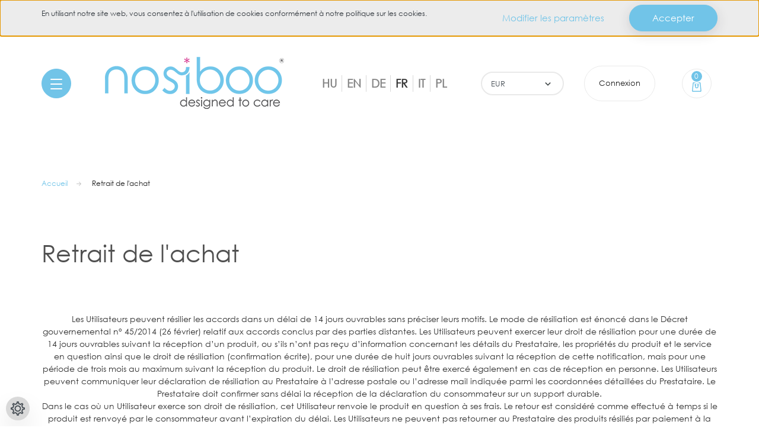

--- FILE ---
content_type: text/html; charset=UTF-8
request_url: https://shop.nosiboo.fr/30-napos-termek-visszakuldes-38
body_size: 20075
content:
<!DOCTYPE html>
<html lang="fr" dir="ltr">
<head>
    <title>Retrait de l'achat</title>
    <meta charset="utf-8">
    <meta name="description" content="Retrait de l'achat - Les petits ne savent pas se moucher tout seuls pendant des années, alors un nez bouché les énerve vraiment. Nos aspirateurs nasaux viennent à la rescousse!">
    <meta name="robots" content="index, follow">
    <meta property="og:title" content="Retrait de l'achat" />
    <meta property="og:type" content="article" />
    <meta property="og:url" content="https://shop.nosiboo.fr/30-napos-termek-visszakuldes-38" />
    <meta property="og:description" content="&nbsp;Les Utilisateurs peuvent r&eacute;silier les accords dans un d&eacute;lai de 14 jours ouvrables sans pr&eacute;ciser leurs motifs. Le mode de r&eacute;siliation est &eacute;nonc&eacute; dans le D&eacute;cret gouvernemental n&deg; 45/2014 (26 f&eacute;vrier) relatif aux accords conclus par des" />
    <link href="https://nosibooshop.cdn.shoprenter.hu/custom/nosibooshop/image/data/egyeb/favicon_png_.png?lastmod=1744718643.1767618579" rel="icon" />
    <link href="https://nosibooshop.cdn.shoprenter.hu/custom/nosibooshop/image/data/egyeb/favicon_png_.png?lastmod=1744718643.1767618579" rel="apple-touch-icon" />
    <base href="https://shop.nosiboo.fr:443" />

    <meta name="viewport" content="width=device-width initial-scale=1, maximum-scale=1, user-scalable=0">
            <link href="https://shop.nosiboo.fr/30-napos-termek-visszakuldes-38" rel="canonical">
    
            
                <link rel="preconnect" href="https://fonts.googleapis.com">
    <link rel="preconnect" href="https://fonts.gstatic.com" crossorigin>
    <link href="https://fonts.googleapis.com/css2?family=Poppins:ital,wght@0,100;0,200;0,300;0,400;0,500;0,600;0,700;0,800;0,900;1,100;1,200;1,300;1,400;1,500;1,600;1,700;1,800;1,900&display=swap" rel="stylesheet">
	
	<link rel="preload" href="https://nosibooshop.cdn.shoprenter.hu/custom/nosibooshop/image/data/assets/gothic.ttf?v=null.1767618579" as="font" type="font/ttf" crossorigin>
	<style>
		@font-face {
			font-family: "Century Gothic";
			font-style: normal;
			font-display: swap;
			src: url("https://nosibooshop.cdn.shoprenter.hu/custom/nosibooshop/image/data/assets/gothic.eot?v=null.1767618579");
			src: local("Century Gothic"), url("https://nosibooshop.cdn.shoprenter.hu/custom/nosibooshop/image/data/assets/gothic.woff?v=null.1767618579") format("woff"), url("https://nosibooshop.cdn.shoprenter.hu/custom/nosibooshop/image/data/assets/gothic.ttf?v=null.1767618579") format("truetype");
		}
		
		:root {
			--font-family--century-gothic: "Century Gothic", sans-serif;
		}
		
		.checkout-app-container {
			font-family: var(--font-family--century-gothic);
		}
	</style>

            <link rel="stylesheet" href="https://nosibooshop.cdn.shoprenter.hu/web/compiled/css/fancybox2.css?v=1769069094" media="screen">
            <link rel="stylesheet" href="https://nosibooshop.cdn.shoprenter.hu/custom/nosibooshop/catalog/view/theme/lasvegas_global/style/1743439252.1695827804.1768989524.1662372191.css?v=null.1767618579" media="screen">
        <script>
        window.nonProductQuality = 100;
    </script>
    <script src="//ajax.googleapis.com/ajax/libs/jquery/1.10.2/jquery.min.js"></script>
    <script>window.jQuery || document.write('<script src="https://nosibooshop.cdn.shoprenter.hu/catalog/view/javascript/jquery/jquery-1.10.2.min.js?v=1484139539"><\/script>');</script>
    <script type="text/javascript" src="//cdn.jsdelivr.net/npm/slick-carousel@1.8.1/slick/slick.min.js"></script>

                
        
    

    <!--Header JavaScript codes--><script src="https://nosibooshop.cdn.shoprenter.hu/web/compiled/js/base.js?v=1769069092"></script><script src="https://nosibooshop.cdn.shoprenter.hu/web/compiled/js/countdown.js?v=1769069092"></script><script src="https://nosibooshop.cdn.shoprenter.hu/web/compiled/js/fancybox2.js?v=1769069092"></script><script src="https://nosibooshop.cdn.shoprenter.hu/web/compiled/js/before_starter2_head.js?v=1769069092"></script><script src="https://nosibooshop.cdn.shoprenter.hu/web/compiled/js/before_starter2_productpage.js?v=1769069092"></script><script src="https://nosibooshop.cdn.shoprenter.hu/web/compiled/js/nanobar.js?v=1769069092"></script><!--Header jQuery onLoad scripts--><script>window.countdownFormat='%D:%H:%M:%S';var BASEURL='https://shop.nosiboo.fr';Currency={"symbol_left":"","symbol_right":" \u20ac","decimal_place":2,"decimal_point":",","thousand_point":"","currency":"EUR","value":0.0025000000000000001};$(document).ready(function(){$('.fancybox').fancybox({maxWidth:820,maxHeight:650,afterLoad:function(){wrapCSS=$(this.element).data('fancybox-wrapcss');if(wrapCSS){$('.fancybox-wrap').addClass(wrapCSS);}},helpers:{thumbs:{width:50,height:50}}});$('.fancybox-inline').fancybox({maxWidth:820,maxHeight:650,type:'inline'});});$(window).load(function(){});</script><script src="https://nosibooshop.cdn.shoprenter.hu/web/compiled/js/vue/manifest.bundle.js?v=1769069090"></script><script>var ShopRenter=ShopRenter||{};ShopRenter.onCartUpdate=function(callable){document.addEventListener('cartChanged',callable)};ShopRenter.onItemAdd=function(callable){document.addEventListener('AddToCart',callable)};ShopRenter.onItemDelete=function(callable){document.addEventListener('deleteCart',callable)};ShopRenter.onSearchResultViewed=function(callable){document.addEventListener('AuroraSearchResultViewed',callable)};ShopRenter.onSubscribedForNewsletter=function(callable){document.addEventListener('AuroraSubscribedForNewsletter',callable)};ShopRenter.onCheckoutInitiated=function(callable){document.addEventListener('AuroraCheckoutInitiated',callable)};ShopRenter.onCheckoutShippingInfoAdded=function(callable){document.addEventListener('AuroraCheckoutShippingInfoAdded',callable)};ShopRenter.onCheckoutPaymentInfoAdded=function(callable){document.addEventListener('AuroraCheckoutPaymentInfoAdded',callable)};ShopRenter.onCheckoutOrderConfirmed=function(callable){document.addEventListener('AuroraCheckoutOrderConfirmed',callable)};ShopRenter.onCheckoutOrderPaid=function(callable){document.addEventListener('AuroraOrderPaid',callable)};ShopRenter.onCheckoutOrderPaidUnsuccessful=function(callable){document.addEventListener('AuroraOrderPaidUnsuccessful',callable)};ShopRenter.onProductPageViewed=function(callable){document.addEventListener('AuroraProductPageViewed',callable)};ShopRenter.onMarketingConsentChanged=function(callable){document.addEventListener('AuroraMarketingConsentChanged',callable)};ShopRenter.onCustomerRegistered=function(callable){document.addEventListener('AuroraCustomerRegistered',callable)};ShopRenter.onCustomerLoggedIn=function(callable){document.addEventListener('AuroraCustomerLoggedIn',callable)};ShopRenter.onCustomerUpdated=function(callable){document.addEventListener('AuroraCustomerUpdated',callable)};ShopRenter.onCartPageViewed=function(callable){document.addEventListener('AuroraCartPageViewed',callable)};ShopRenter.customer={"userId":0,"userClientIP":"3.144.5.32","userGroupId":8,"customerGroupTaxMode":"gross","customerGroupPriceMode":"only_gross","email":"","phoneNumber":"","name":{"firstName":"","lastName":""}};ShopRenter.theme={"name":"lasvegas_global","family":"lasvegas","parent":""};ShopRenter.shop={"name":"nosibooshop","locale":"fr","currency":{"code":"EUR","rate":0.0025000000000000001},"domain":"nosibooshop.myshoprenter.hu"};ShopRenter.page={"route":"information\/information","queryString":"30-napos-termek-visszakuldes-38"};ShopRenter.formSubmit=function(form,callback){callback();};let loadedAsyncScriptCount=0;function asyncScriptLoaded(position){loadedAsyncScriptCount++;if(position==='body'){if(document.querySelectorAll('.async-script-tag').length===loadedAsyncScriptCount){if(/complete|interactive|loaded/.test(document.readyState)){document.dispatchEvent(new CustomEvent('asyncScriptsLoaded',{}));}else{document.addEventListener('DOMContentLoaded',()=>{document.dispatchEvent(new CustomEvent('asyncScriptsLoaded',{}));});}}}}</script><script type="text/javascript"async class="async-script-tag"onload="asyncScriptLoaded('header')"src="https://onsite.optimonk.com/script.js?account=263978"></script><script type="text/javascript"src="https://nosibooshop.cdn.shoprenter.hu/web/compiled/js/vue/customerEventDispatcher.bundle.js?v=1769069090"></script>                
                                <script type="text/javascript" src="https://nosibooshop.cdn.shoprenter.hu/web/compiled/js/vue/TikTokClickIdListener.bundle.js?v=1769069090"></script>

            <script>window.dataLayer=window.dataLayer||[];function gtag(){dataLayer.push(arguments)};var ShopRenter=ShopRenter||{};ShopRenter.config=ShopRenter.config||{};ShopRenter.config.googleConsentModeDefaultValue="denied";</script>                        <script type="text/javascript" src="https://nosibooshop.cdn.shoprenter.hu/web/compiled/js/vue/googleConsentMode.bundle.js?v=1769069090"></script>

            <!-- Meta Pixel Code -->
<script>
!function(f,b,e,v,n,t,s)
{if(f.fbq)return;n=f.fbq=function(){n.callMethod?
n.callMethod.apply(n,arguments):n.queue.push(arguments)};
if(!f._fbq)f._fbq=n;n.push=n;n.loaded=!0;n.version='2.0';
n.queue=[];t=b.createElement(e);t.async=!0;
t.src=v;s=b.getElementsByTagName(e)[0];
s.parentNode.insertBefore(t,s)}(window, document,'script',
'https://connect.facebook.net/en_US/fbevents.js');
fbq('consent', 'revoke');
fbq('init', '890692083129197');
fbq('track', 'PageView');
document.addEventListener('AuroraAddedToCart', function(auroraEvent) {
    var fbpId = [];
    var fbpValue = 0;
    var fbpCurrency = '';

    auroraEvent.detail.products.forEach(function(item) {
        fbpValue += parseFloat(item.grossUnitPrice) * item.quantity;
        fbpId.push(item.id);
        fbpCurrency = item.currency;
    });


    fbq('track', 'AddToCart', {
        content_ids: fbpId,
        content_type: 'product',
        value: fbpValue,
        currency: fbpCurrency
    }, {
        eventID: auroraEvent.detail.event.id
    });
})
window.addEventListener('AuroraMarketingCookie.Changed', function(event) {
            let consentStatus = event.detail.isAccepted ? 'grant' : 'revoke';
            if (typeof fbq === 'function') {
                fbq('consent', consentStatus);
            }
        });
</script>
<noscript><img height="1" width="1" style="display:none"
src="https://www.facebook.com/tr?id=890692083129197&ev=PageView&noscript=1"
/></noscript>
<!-- End Meta Pixel Code -->
            
            <!-- Global site tag (gtag.js) - Google Ads: 978929713 -->
<script async src="https://www.googletagmanager.com/gtag/js?id=AW-978929713"></script>
<script>
  window.dataLayer = window.dataLayer || [];
  function gtag(){dataLayer.push(arguments);}
  gtag('js', new Date());

  gtag('config', 'AW-978929713');
</script>
            
                <!--Global site tag(gtag.js)--><script async src="https://www.googletagmanager.com/gtag/js?id=G-38NX8V089C"></script><script>window.dataLayer=window.dataLayer||[];function gtag(){dataLayer.push(arguments);}
gtag('js',new Date());gtag('config','G-38NX8V089C');gtag('config','AW-982759574',{"allow_enhanced_conversions":true});gtag('config','AW-978929713',{"allow_enhanced_conversions":true});</script>                                <script type="text/javascript" src="https://nosibooshop.cdn.shoprenter.hu/web/compiled/js/vue/GA4EventSender.bundle.js?v=1769069090"></script>

    
    
</head>
<body id="body" class="page-body informationid_38 information-page-body lasvegas_global-body desktop-device-body" role="document">
<script>var bodyComputedStyle=window.getComputedStyle(document.body);ShopRenter.theme.breakpoints={'xs':parseInt(bodyComputedStyle.getPropertyValue('--breakpoint-xs')),'sm':parseInt(bodyComputedStyle.getPropertyValue('--breakpoint-sm')),'md':parseInt(bodyComputedStyle.getPropertyValue('--breakpoint-md')),'lg':parseInt(bodyComputedStyle.getPropertyValue('--breakpoint-lg')),'xl':parseInt(bodyComputedStyle.getPropertyValue('--breakpoint-xl'))}</script>
                    

<!-- cached -->    <div class="nanobar-cookie-cog d-flex-center rounded-circle js-hidden-nanobar-button">
        <svg xmlns="https://www.w3.org/2000/svg" width="24" height="24" viewBox="0 0 512 512">
    <path fill="currentColor" d="M512 289.7v-67.5l-68.2-18.1c-4.3-15.4-10.4-30.2-18.4-44.2l34.9-60.6 -47.6-47.6 -60.6 34.9c-14-8-28.8-14.1-44.2-18.4L289.7 0h-67.5l-18.1 68.2c-15.4 4.3-30.2 10.4-44.2 18.4L99.4 51.7 51.7 99.4l34.9 60.6c-8 14-14.1 28.8-18.4 44.2L0 222.3v67.5l68.2 18.1c4.3 15.4 10.4 30.2 18.4 44.2l-34.9 60.6 47.6 47.6 60.6-34.9c14 8 28.8 14.1 44.2 18.4l18.1 68.2h67.5l18.1-68.2c15.4-4.3 30.2-10.4 44.2-18.4l60.6 34.9 47.6-47.6 -34.9-60.6c8-14 14.1-28.8 18.4-44.2L512 289.7zM410.1 275.5l-2.5 12.1c-3.9 18.9-11.4 36.8-22.1 53.2l-6.8 10.3 31.6 55 -4.3 4.3 -55-31.6 -10.3 6.8c-16.4 10.8-34.3 18.2-53.2 22.1l-12.1 2.5L259 472h-6l-16.5-61.9 -12.1-2.5c-18.9-3.9-36.8-11.4-53.2-22.1l-10.3-6.8 -55 31.6 -4.3-4.3 31.6-55 -6.8-10.3c-10.8-16.4-18.2-34.3-22.1-53.2l-2.5-12.1L40 259v-6l61.9-16.5 2.5-12.1c3.9-18.9 11.4-36.8 22.1-53.2l6.8-10.3 -31.6-55 4.3-4.3 55 31.6 10.3-6.8c16.4-10.8 34.3-18.2 53.2-22.1l12.1-2.5L253 40h6l16.5 61.9 12.1 2.5c18.9 3.9 36.8 11.4 53.2 22.1l10.3 6.8 55-31.6 4.3 4.3 -31.6 55 6.8 10.3c10.8 16.4 18.2 34.3 22.1 53.2l2.5 12.1L472 253v6L410.1 275.5z"/>
    <path fill="currentColor" d="M256 140c-64 0-116 52-116 116s52 116 116 116 116-52 116-116S320 140 256 140zM256 332c-41.9 0-76-34.1-76-76s34.1-76 76-76 76 34.1 76 76S297.9 332 256 332z"/>
</svg>
    </div>
<div class="Fixed nanobar js-nanobar-first-login">
    <div class="container nanobar-container">
        <div class="row flex-column flex-sm-row">
            <div class="col-12 col-sm-6 col-lg-7 nanobar-text-cookies align-self-center text-sm-left">
                <p>En utilisant notre site web, vous consentez à l'utilisation de cookies conformément à notre politique sur les cookies.
</p>
            </div>
            <div class="col-12 col-sm-6 col-lg-5 nanobar-buttons m-sm-0 text-center text-sm-right">
                <a href="" class="btn btn-link nanobar-settings-button js-nanobar-settings-button">
                    Modifier les paramètres
                </a>
                <a href="" class="btn btn-primary nanobar-btn js-nanobar-close-cookies" data-button-save-text="Sauvegarder les paramètres">
                    Accepter
                </a>
            </div>
        </div>
        <div class="nanobar-cookies js-nanobar-cookies flex-column flex-sm-row text-left pt-3 mt-3" style="display: none;">
            <div class="form-check pt-2 pb-2 pr-2 mb-0">
                <input class="form-check-input" type="checkbox" name="required_cookies" disabled checked />
                <label class="form-check-label">
                    Cookies nécessaires
                    <div class="cookies-help-text text-muted">
                        Ces cookies permettent le fonctionnement optimal de la boutique en ligne.
                    </div>
                </label>
            </div>
            <div class="form-check pt-2 pb-2 pr-2 mb-0">
                <input class="form-check-input js-nanobar-marketing-cookies" type="checkbox" name="marketing_cookies"
                         checked />
                <label class="form-check-label">
                    Cookies marketing
                    <div class="cookies-help-text text-muted">
                        Ces cookies sont utilisés pour nous aider à vous présenter des publicités et des produits dans la boutique en ligne qui correspondent à vos intérêts.
                    </div>
                </label>
            </div>
        </div>
    </div>
</div>

<script>
    (function ($) {
        $(document).ready(function () {
            new AuroraNanobar.FirstLogNanobarCheckbox(jQuery('.js-nanobar-first-login'), 'top');
        });
    })(jQuery);
</script>
<!-- /cached -->

                <!-- page-wrap -->

                <div class="page-wrap">
                                                <div id="section-header" class="section-wrapper ">
    
    

<header class="sticky-header">
	<meta charset="UTF-8">
    <meta name="viewport" content="width=device-width, initial-scale=1, viewport-fit=cover">
            <div class="container">
            <nav class="navbar header-navbar navbar-expand-lg justify-content-between">
                <div id="js-mobile-navbar" class="mobile-navbar">
                    <button id="js-hamburger-icon" class="btn btn-primary rounded p-0">
                        <div class="hamburger-icon position-relative">
                            <div class="hamburger-icon-line position-absolute line-1"></div>
                            <div class="hamburger-icon-line position-absolute line-2"></div>
                            <div class="hamburger-icon-line position-absolute line-3"></div>
                        </div>
                    </button>
                </div>

                <!-- cached -->
    <a class="navbar-brand" href="/"><img style="border: 0; max-width: 302px;" src="https://nosibooshop.cdn.shoprenter.hu/custom/nosibooshop/image/cache/w302h102m00/Logo/Nosiboo_logo_302x102.png?v=1645689294" title="nosiboo" alt="nosiboo" /></a>
<!-- /cached -->

                <!-- cached -->
    <form action="/" method="post" enctype="multipart/form-data" id="language-form">
        <div class="d-flex justify-content-lg-between mr-4">
                                                <div class="language-text cursor-pointer language-data" data-langcode="hu">
                        <span class="language-change language-code-name">hu</span>
                    </div>
                                    <div class="language-text cursor-pointer language-data" data-langcode="en">
                        <span class="language-change language-code-name">en</span>
                    </div>
                                    <div class="language-text cursor-pointer language-data" data-langcode="de">
                        <span class="language-change language-code-name">de</span>
                    </div>
                                    <div class="language-text active cursor-pointer language-data" data-langcode="fr">
                        <span class="language-change language-code-name">fr</span>
                    </div>
                                    <div class="language-text cursor-pointer language-data" data-langcode="it">
                        <span class="language-change language-code-name">it</span>
                    </div>
                                    <div class="language-text cursor-pointer language-data" data-langcode="pl">
                        <span class="language-change language-code-name">pl</span>
                    </div>
                                <input type="hidden" value="" name="language_code" />
                    </div>
        <script>$(window).load(function(){$('.language-change').one('click',function(){var language_code=$(this).parent('.language-data').data('langcode');$('input[name="language_code"]').attr('value',language_code);$('#language-form').submit();});});</script>    </form>
<!-- /cached -->
                <!-- cached -->
    <form action="/" method="post" enctype="multipart/form-data">
        <select class="form-control form-control-sm currencieselect-select" name="currency_id" onchange="this.form.submit()">
                            <option
                    value="HUF" >
                    HUF
                </option>
                            <option
                    value="EUR" selected="selected">
                    EUR
                </option>
                    </select>
    </form>
<!-- /cached -->
                <!-- cached -->
    <ul class="nav login-list">
                    <li class="nav-item nav-item-login-button">
                <a class="btn btn-outline-secondary" href="index.php?route=account/login" title="Connexion">
                    Connexion
                </a>
            </li>
            </ul>
<!-- /cached -->
                
                <div id="js-cart">
                    <hx:include src="/_fragment?_path=_format%3Dhtml%26_locale%3Den%26_controller%3Dmodule%252Fcart&amp;_hash=E30TIUQy1u7Y3KpfK3VOe8GP77oLcD4BpqNA%2B7%2FltNs%3D"></hx:include>
                </div>
            </nav>
        </div>
    </header>


<div id="js-mobile-nav" style="display: none;">
    <span class="close-menu-button-wrapper d-flex justify-content-start justify-content-md-end align-items-center">
        <a class="js-close-menu" href="#">
            <div class="btn d-flex-center">
                <svg width="20" height="17" viewBox="0 0 20 17" fill="currentColor" xmlns="https://www.w3.org/2000/svg">
    <path d="M0.233979 0.357238C0.58898 -0.0658371 1.21974 -0.121021 1.64281 0.233981L19.2618 15.0181C19.6849 15.3731 19.7401 16.0039 19.3851 16.4269C19.0301 16.85 18.3993 16.9052 17.9763 16.5502L0.357236 1.76607C-0.0658387 1.41107 -0.121023 0.780312 0.233979 0.357238Z"/>
    <path d="M19.5196 0.357236C19.1646 -0.065839 18.5338 -0.121023 18.1107 0.233979L0.4917 15.0181C0.0686255 15.3731 0.0134411 16.0039 0.368443 16.4269C0.723445 16.85 1.3542 16.9052 1.77727 16.5502L19.3963 1.76607C19.8194 1.41107 19.8746 0.78031 19.5196 0.357236Z"/>
</svg>

            </div>
        </a>
    </span>
    <ul>
            
    <li>
    <a href="https://shop.nosiboo.fr/osszes-termek-161">
         Tous les produits
    </a>
    </li><li>
    <a href="https://shop.nosiboo.fr/ejjeli-feny-173">
        Entraîneur de sommeil
    </a>
    </li><li>
    <a href="https://shop.nosiboo.fr/orrszivok-157">
        Mouche-bébés
    </a>
    </li><li>
    <a href="https://shop.nosiboo.fr/kiegeszitok-159">
        Accessoires
    </a>
    </li><li>
    <a href="https://shop.nosiboo.fr/taskak-162">
        Sacs
    </a>
    </li>

    <!-- cached -->
            <li class="nav-item">
            <a class="nav-link" href="https://shop.nosiboo.fr/fizetes-szallitas-34"
                target="_self"
                                title="Conditions d’expédition et de paiement"
            >
                Conditions d’expédition et de paiement
            </a>
                    </li>
            <li class="nav-item dropdown">
            <a class="nav-link" href="https://shop.nosiboo.fr/segitseg-35"
                target="_self"
                 class="dropdown-toggle disabled"                title=" Aider"
            >
                 Aider
            </a>
                            <ul class="dropdown-hover-menu">
                                            <li class="dropdown-item">
                            <a href="https://shop.nosiboo.fr/gyakran-ismetelt-kerdesek-36" title="Questions fréquentes" target="_self">
                                Questions fréquentes
                            </a>
                        </li>
                                            <li class="dropdown-item">
                            <a href="https://shop.nosiboo.fr/garancia-37" title="Garantie" target="_self">
                                Garantie
                            </a>
                        </li>
                                            <li class="dropdown-item">
                            <a href="https://shop.nosiboo.fr/30-napos-termek-visszakuldes-38" title="Retrait de l'achat" target="_self">
                                Retrait de l'achat
                            </a>
                        </li>
                                    </ul>
                    </li>
    <!-- /cached -->
        <li class="hamburger-selects-wrapper">
            <span class="d-flex align-items-center">
                <!-- cached -->
    <form action="/" method="post" enctype="multipart/form-data" id="language-form">
        <div class="d-flex justify-content-lg-between mr-4">
                                                <div class="language-text cursor-pointer language-data" data-langcode="hu">
                        <span class="language-change language-code-name">hu</span>
                    </div>
                                    <div class="language-text cursor-pointer language-data" data-langcode="en">
                        <span class="language-change language-code-name">en</span>
                    </div>
                                    <div class="language-text cursor-pointer language-data" data-langcode="de">
                        <span class="language-change language-code-name">de</span>
                    </div>
                                    <div class="language-text active cursor-pointer language-data" data-langcode="fr">
                        <span class="language-change language-code-name">fr</span>
                    </div>
                                    <div class="language-text cursor-pointer language-data" data-langcode="it">
                        <span class="language-change language-code-name">it</span>
                    </div>
                                    <div class="language-text cursor-pointer language-data" data-langcode="pl">
                        <span class="language-change language-code-name">pl</span>
                    </div>
                                <input type="hidden" value="" name="language_code" />
                    </div>
        <script>$(window).load(function(){$('.language-change').one('click',function(){var language_code=$(this).parent('.language-data').data('langcode');$('input[name="language_code"]').attr('value',language_code);$('#language-form').submit();});});</script>    </form>
<!-- /cached -->
                <!-- cached -->
    <form action="/" method="post" enctype="multipart/form-data">
        <select class="form-control form-control-sm currencieselect-select" name="currency_id" onchange="this.form.submit()">
                            <option
                    value="HUF" >
                    HUF
                </option>
                            <option
                    value="EUR" selected="selected">
                    EUR
                </option>
                    </select>
    </form>
<!-- /cached -->
            </span>
        </li>
        </ul>
</div>

<script src="https://cdnjs.cloudflare.com/ajax/libs/jQuery.mmenu/8.5.8/mmenu.min.js"></script>
<link rel="stylesheet" href="https://cdnjs.cloudflare.com/ajax/libs/jQuery.mmenu/8.5.8/mmenu.min.css"/>
<script>
    $.ajax({
        type: 'GET',
        url: '/cart.json',
        success: function(res) {
            $('.js-mobile-cart-count').html(res.itemCount);
        },
        error: function (request) {
            console.log(request.responseText);
        }
    });

    ShopRenter.onCartUpdate(function(event) {
        var cartItemCount = 0;
        event.detail.products.forEach(function(product){
            cartItemCount += product.quantity;
        });
        $('.js-mobile-cart-count').html(cartItemCount);
    });

    document.addEventListener("DOMContentLoaded", () => {
        //Mmenu initialize
        const menu = new Mmenu("#js-mobile-nav", {
            slidingSubmenus: true,
            navbar: {
                title: " "
            },
            "counters": true,
            "extensions": [
                                                "pagedim-black",
                "position-front"
            ]
        });
        const api = menu.API;

        //Hamburger menu click event
        document.querySelector("#js-hamburger-icon").addEventListener(
            "click", (evnt) => {
                evnt.preventDefault();
                api.open();
            }
        );

        document.querySelector(".js-close-menu").addEventListener(
            "click", (evnt) => {
                evnt.preventDefault();
                api.close();
            }
        );
    });
</script>

<style>
    #js-mobile-nav.mm-menu_opened {
        display: block !important;
    }
    .mm-menu {
        --mm-listitem-size: 50px;
        --mm-color-button: #212121;
        --mm-color-text-dimmed:#212121;
    }

    .mm-counter {
        width: 20px;
    }

    #js-mobile-nav {
        font-size: 0.9375rem;
        font-weight: 500;
    }
</style>

</div>
                            
            <main class="has-sticky">
                                    <div id="section-announcement_bar_lasvegas" class="section-wrapper ">
    
        <div class="header-bottom module-body section-module-body announcement-bar-section-section-body">
        <div class="header-bottom announcement-bar-section-position row no-gutters align-items-center justify-content-between">
            <div class="container home-container p-0">
                <div class="row sr-row no-gutters announcement-bar-section-row">
                                                                                                                                    </div>
            </div>
        </div>
    </div>



</div>
                                        
    
    <div class="container">
                <nav aria-label="breadcrumb">
        <ol class="breadcrumb" itemscope itemtype="https://schema.org/BreadcrumbList">
                            <li class="breadcrumb-item"  itemprop="itemListElement" itemscope itemtype="https://schema.org/ListItem">
                                            <a itemprop="item" href="https://shop.nosiboo.fr">
                            <span itemprop="name">Accueil</span>
                        </a>
                    
                    <meta itemprop="position" content="1" />
                </li>
                            <li class="breadcrumb-item active" aria-current="page" itemprop="itemListElement" itemscope itemtype="https://schema.org/ListItem">
                                            <span itemprop="name">Retrait de l'achat</span>
                    
                    <meta itemprop="position" content="2" />
                </li>
                    </ol>
    </nav>


        <div class="row">
            <section class="col one-column-content">
                <div class="information-page">
                                            <div class="page-head">
                                <h1 class="page-head-title position-relative">
        Retrait de l'achat
            </h1>
                        </div>
                    
                                            <div class="page-body">
                                <div class="information">
                <div class="information-date-created">
            
        </div>

        
        <div class="information-fulltext-box">
            <h3 style="text-align: center;"> </h3>

<p style="text-align: center;">Les Utilisateurs peuvent résilier les accords dans un délai de 14 jours ouvrables sans préciser leurs motifs. Le mode de résiliation est énoncé dans le Décret gouvernemental n° 45/2014 (26 février) relatif aux accords conclus par des parties distantes. Les Utilisateurs peuvent exercer leur droit de résiliation pour une durée de 14 jours ouvrables suivant la réception d’un produit, ou s’ils n’ont pas reçu d’information concernant les détails du Prestataire, les propriétés du produit et le service en question ainsi que le droit de résiliation (confirmation écrite), pour une durée de huit jours ouvrables suivant la réception de cette notification, mais pour une période de trois mois au maximum suivant la réception du produit. Le droit de résiliation peut être exercé également en cas de réception en personne. Les Utilisateurs peuvent communiquer leur déclaration de résiliation au Prestataire à l’adresse postale ou l’adresse mail indiquée parmi les coordonnées détaillées du Prestataire. Le Prestataire doit confirmer sans délai la réception de la déclaration du consommateur sur un support durable.<br />
	Dans le cas où un Utilisateur exerce son droit de résiliation, cet Utilisateur renvoie le produit en question à ses frais. Le retour est considéré comme effectué à temps si le produit est renvoyé par le consommateur avant l’expiration du délai. Les Utilisateurs ne peuvent pas retourner au Prestataire des produits résiliés par paiement à la réception, le Prestataire n’acceptant pas des livraisons par paiement à la réception. En cas de résiliation, le Prestataire peut demander un remboursement pour les dommages subis à cause de l’utilisation inadéquate des marchandises. Aucun autre coût hors ce remboursement n’est imputé sur l’Utilisateur en rapport avec la résiliation.<br />
	Le Prestataire retransmet entièrement à l’Utilisateur le montant payé par l’Utilisateur tel que prévu par la loi applicable, immédiatement mais pas plus tard que 14 jours suivant la résiliation. En cas de résiliation adéquate, le montant à rembourser à l’Utilisateur sera payée par le mode de paiement choisi initialement par l’Utilisateur lors du paiement du prix. Conformément au consentement explicite de l’Utilisateur, le Prestataire peut utiliser une méthode différente pour le remboursement ; toutefois, aucun frais supplémentaire ne sera supporté par l’Utilisateur de ce fait. L’Utilisateur supporte uniquement les frais de retour du produit, sauf si le Prestataire s’engage à prendre ces frais à sa charge.
</p>

<p style="text-align: center;"> 
</p>

<p style="text-align: center;">Les Utilisateurs ne peuvent pas exercer leur droit de résiliation :<br />
	pour la vente de produits liés à la personne de l’Utilisateur ou fabriqués à la base des instructions ou sur la demande expresse de l’Utilisateur, ou qui ne peuvent pas être retournés à cause de leur caractère ou sont périssables ;<br />
	pour des accords liés à un enregistrement audio ou vidéo ou une copie de logiciel d’ordinateur, si l’emballage a été ouvert par l’Utilisateur ;<br />
	pour des accords liés à la vente de journaux, magazines et périodiques ; et<br />
	dans d’autres cas prévus par la loi.
</p>

<p style="text-align: center;"> 
</p>

<p style="text-align: center;">Au cours de leur utilisation conforme, les équipements d’aspirateurs nasaux Nosiboo adaptés aux enfants et les embouts Colibri/Penguin (parties) sont insérés dans les ouvertures du corps humain (la cavité nasale) et entrent en contact avec le mycoderme. Dans le cas où l’emballage est ouvert, les produits peuvent entrer en contact avec le mycoderme pendant l’essai, ce qui constitue un risque potentiel de contamination et par conséquent, les produits retournés ne sont plus conformes à l’utilisation prévue. En vertu du Décret gouvernemental n° 45/2014 (26 février), les Utilisateurs sont uniquement autorisés à résilier les commandes de ces produits s’ils n’ont pas ouvert l’emballage. Le droit de résiliation est uniquement valable pour les produits retournés dans un emballage non ouvert.
</p>

<p style="text-align: center;"> 
</p>

<p style="text-align: center;">Les dispositions de cet article s’appliquent exclusivement aux Utilisateurs considérés comme personnes physiques procédant hors de l’étendue de leur occupation individuelle et des activités économiques, qui achètent, commandent, obtiennent, utilisent des marchandises ou sont des destinataires des communications ou offres commerciales liées aux marchandises (« Consommateurs »).
</p>

<p> 
</p>

<p style="text-align: center;"><a class="download-item" download="" href="https://fr.nosiboo.eu/wp-content/uploads/2021/11/ATTRACT-Elallasi-nyilatkozatminta-FRA-211021.pdf" target="_blank"><svg fill="currentColor" height="120" version="1.1" viewbox="0 0 21 26" width="96" xmlns="http://www.w3.org/2000/svg"> <path d="M5.186 16.802c0-0.44-0.298-0.703-0.823-0.703-0.214 0-0.36 0.021-0.437 0.043v1.414c0.091 0.021 0.202 0.028 0.355 0.028 0.56 0 0.906-0.291 0.906-0.781zM8.441 16.114c-0.235 0-0.388 0.021-0.478 0.043v3.13c0.091 0.021 0.235 0.021 0.367 0.021 0.954 0.008 1.578-0.533 1.578-1.675 0.008-0.994-0.56-1.519-1.467-1.519z"></path> <path d="M14.488-0.26h-10.385c-1.517 0-2.753 1.268-2.753 2.823v10.438h-0.269c-0.612 0-1.108 0.509-1.108 1.138v6.898c0 0.628 0.495 1.138 1.108 1.138h0.269v1.264c0 1.557 1.236 2.823 2.753 2.823h14.17c1.517 0 2.752-1.265 2.752-2.823v-17.018l-6.537-6.679zM2.882 15.382c0.388-0.063 0.836-0.099 1.292-0.099 0.047 0 0.093 0 0.14 0.001h-0.007c0.65 0 1.114 0.128 1.426 0.384 0.297 0.241 0.497 0.639 0.497 1.107s-0.152 0.866-0.428 1.136c-0.36 0.347-0.893 0.504-1.516 0.504-0.007 0-0.015 0-0.023 0-0.119 0-0.236-0.008-0.35-0.023l0.014 0.001v1.711h-1.044v-4.721zM18.273 24.533h-14.17c-0.588 0-1.065-0.491-1.065-1.095v-1.264h13.209c0.613 0 1.109-0.509 1.109-1.138v-6.898c0-0.628-0.496-1.138-1.109-1.138h-13.209v-10.438c0-0.602 0.478-1.093 1.065-1.093l9.755-0.011v3.699c0 1.080 0.854 1.958 1.909 1.958l3.532-0.011 0.039 16.333c0 0.604-0.477 1.094-1.065 1.094zM6.905 20.080v-4.698c0.387-0.064 0.893-0.099 1.425-0.099 0.885 0 1.459 0.163 1.91 0.51 0.485 0.37 0.788 0.959 0.788 1.804 0 0.915-0.325 1.547-0.775 1.937-0.491 0.42-1.239 0.618-2.152 0.618-0.021 0-0.045 0-0.070 0-0.398 0-0.789-0.026-1.172-0.077l0.045 0.005zM14.458 17.298v0.88h-1.677v1.924h-1.058v-4.784h2.851v0.886h-1.793v1.094h1.676z"></path> </svg> <strong><span style="font-size:18px;">Télécharger</span></strong></a>
</p>
        </div>
                <div id="socail_media" class="social-share-module d-flex noprint">
            
        </div>
        <div class="clearfix"></div>
        <div class="related">
                    </div>
        
            </div>
                        </div>
                                    </div>
            </section>
        </div>
    </div>
            </main>

                                        <section class="footer-top-position">
            <div class="container">
                    <div id="section-support_box_lasvegas" class="section-wrapper ">
    
        <div class="module home-position">
                        <div class="module-body section-module-body support-section-body">
            <div class="d-flex align-items-center justify-content-between justify-content-md-end support-row">
                                                                                        <div class="support-item">
                                <div class="support-item-inner">
                                                                    <a href="https://en.nosiboo.eu/contact" target="_blank" class="support-link">
                                                                                    <img src="[data-uri]" data-src="https://nosibooshop.cdn.shoprenter.hu/custom/nosibooshop/image/data/assets/envelope.svg?v=null.1767618579" class="support-img" title="Contact" alt="Contact"  />
                                                                                                                            <span class="support-item-title">
                                                Contact
                                            </span>
                                                                                                                    </a>
                                                                </div>
                            </div>
                                                                                                <div class="support-item">
                                <div class="support-item-inner">
                                                                    <a href="garancia-37" target="_blank" class="support-link">
                                                                                    <img src="[data-uri]" data-src="https://nosibooshop.cdn.shoprenter.hu/custom/nosibooshop/image/data/assets/file.svg?v=null.1767618579" class="support-img" title="Garantie et réparations" alt="Garantie et réparations"  />
                                                                                                                            <span class="support-item-title">
                                                Garantie et réparations
                                            </span>
                                                                                                                    </a>
                                                                </div>
                            </div>
                                                                                                <div class="support-item">
                                <div class="support-item-inner">
                                                                    <a href="gyakran-ismetelt-kerdesek-36" target="_blank" class="support-link">
                                                                                    <img src="[data-uri]" data-src="https://nosibooshop.cdn.shoprenter.hu/custom/nosibooshop/image/data/assets/speech-bubble.svg?v=null.1767618579" class="support-img" title="Questions fréquentes" alt="Questions fréquentes"  />
                                                                                                                            <span class="support-item-title">
                                                Questions fréquentes
                                            </span>
                                                                                                                    </a>
                                                                </div>
                            </div>
                                                                        </div>
        </div>
    </div>




</div>
    <!-- cached -->


        
<!-- /cached -->
    
    
    

            </div>
        </section>
        <footer class="d-print-none">
        <div class="container">
            <section class="row footer-rows">
                                                    <div class="col-12 col-md-6 col-lg-3 footer-col-1-position">
                            <div id="section-contact_lasvegas" class="section-wrapper ">
    
    <div class="module content-module section-module section-contact shoprenter-section">
        <div class="module-body section-module-body">
        <div class="contact-wrapper-box">
                        <p class="footer-contact-line footer-contact-address">
                <i class="mr-3">
                    <svg xmlns="http://www.w3.org/2000/svg" width="24" height="24" fill="currentColor" class="bi bi-globe" viewBox="0 0 16 16">
  <path d="M0 8a8 8 0 1 1 16 0A8 8 0 0 1 0 8zm7.5-6.923c-.67.204-1.335.82-1.887 1.855A7.97 7.97 0 0 0 5.145 4H7.5V1.077zM4.09 4a9.267 9.267 0 0 1 .64-1.539 6.7 6.7 0 0 1 .597-.933A7.025 7.025 0 0 0 2.255 4H4.09zm-.582 3.5c.03-.877.138-1.718.312-2.5H1.674a6.958 6.958 0 0 0-.656 2.5h2.49zM4.847 5a12.5 12.5 0 0 0-.338 2.5H7.5V5H4.847zM8.5 5v2.5h2.99a12.495 12.495 0 0 0-.337-2.5H8.5zM4.51 8.5a12.5 12.5 0 0 0 .337 2.5H7.5V8.5H4.51zm3.99 0V11h2.653c.187-.765.306-1.608.338-2.5H8.5zM5.145 12c.138.386.295.744.468 1.068.552 1.035 1.218 1.65 1.887 1.855V12H5.145zm.182 2.472a6.696 6.696 0 0 1-.597-.933A9.268 9.268 0 0 1 4.09 12H2.255a7.024 7.024 0 0 0 3.072 2.472zM3.82 11a13.652 13.652 0 0 1-.312-2.5h-2.49c.062.89.291 1.733.656 2.5H3.82zm6.853 3.472A7.024 7.024 0 0 0 13.745 12H11.91a9.27 9.27 0 0 1-.64 1.539 6.688 6.688 0 0 1-.597.933zM8.5 12v2.923c.67-.204 1.335-.82 1.887-1.855.173-.324.33-.682.468-1.068H8.5zm3.68-1h2.146c.365-.767.594-1.61.656-2.5h-2.49a13.65 13.65 0 0 1-.312 2.5zm2.802-3.5a6.959 6.959 0 0 0-.656-2.5H12.18c.174.782.282 1.623.312 2.5h2.49zM11.27 2.461c.247.464.462.98.64 1.539h1.835a7.024 7.024 0 0 0-3.072-2.472c.218.284.418.598.597.933zM10.855 4a7.966 7.966 0 0 0-.468-1.068C9.835 1.897 9.17 1.282 8.5 1.077V4h2.355z"/>
</svg>
                </i>
                <a href="https://en.nosiboo.eu">nosiboo.eu</a>
            </p>
                                    <p class="footer-contact-line footer-contact-mail">
                <i class="mr-3">
                    <svg width="24" height="16" viewBox="0 0 24 16" fill="currentColor" xmlns="https://www.w3.org/2000/svg">
    <path d="M20.7273 0H3.27273C1.46804 0 0 1.46804 0 3.27273V12C0 13.8047 1.46804 15.2727 3.27273 15.2727H20.7273C22.532 15.2727 24 13.8047 24 12V3.27273C24 1.46804 22.532 0 20.7273 0ZM2.18182 3.56436L6.6731 7.05755L2.18182 11.5484V3.56436ZM12 8.4359L3.95927 2.18182H20.0407L12 8.4359ZM8.40854 8.40734L11.3299 10.6795C11.527 10.8324 11.7635 10.9091 12 10.9091C12.2365 10.9091 12.473 10.8324 12.6701 10.6795L15.5915 8.40734L20.2755 13.0909H3.7245L8.40854 8.40734ZM17.3269 7.05755L21.8182 3.56436V11.5484L17.3269 7.05755Z"/>
</svg>

                </i>
                <a href="https://en.nosiboo.eu/contact">nosiboo.eu/contact</a>
            </p>
                                        <p class="footer-contact-line footer-contact-phone">
                    <i class="mr-3">
                        <svg width="20" height="20" viewBox="0 0 20 20" fill="currentColor" xmlns="https://www.w3.org/2000/svg">
    <path d="M20 8.18182C20 6.8315 19.0112 5.71533 17.7212 5.49988C16.6074 2.30341 13.5714 0 10 0C6.42861 0 3.39261 2.30341 2.27883 5.49988C0.98877 5.71533 0 6.83144 0 8.18182C0 9.68572 1.22337 10.9091 2.72727 10.9091C3.22976 10.9091 3.63636 10.5025 3.63636 10V8.18182C3.63636 4.6733 6.49148 1.81818 10 1.81818C13.5085 1.81818 16.3636 4.6733 16.3636 8.18182C16.3636 11.0428 14.4562 13.508 11.792 14.2873C11.6653 13.4078 10.9139 12.7273 10 12.7273C8.99769 12.7273 8.18182 13.5431 8.18182 14.5455V15.4545C8.18182 15.957 8.58842 16.3636 9.09091 16.3636H10C10.348 16.3636 10.6818 16.3441 11.0183 16.3033C11.0193 16.3032 11.0202 16.3024 11.0213 16.3023C12.8356 16.0773 14.4493 15.2604 15.685 14.0626C16.6691 14.82 17.4303 15.8362 17.8365 17.0153C17.959 17.3704 17.8143 17.6527 17.7175 17.7885C17.5391 18.0389 17.263 18.1818 16.9593 18.1818H3.04332C2.7397 18.1818 2.46449 18.0389 2.28604 17.7885C2.12003 17.555 2.07653 17.271 2.16797 17.0082C2.48047 16.1062 3.00337 15.2681 3.67898 14.5881C4.03232 14.2347 4.44602 13.9125 4.90945 13.631C5.33825 13.3691 5.47408 12.8098 5.21307 12.381C4.95206 11.9549 4.39453 11.8164 3.96307 12.0774C3.37713 12.4352 2.8489 12.8471 2.3908 13.3043C1.52255 14.1797 0.850497 15.2548 0.449219 16.4134C0.163352 17.239 0.292969 18.1241 0.80522 18.8432C1.32102 19.5676 2.15732 20 3.04332 20H16.9593C17.8453 20 18.6816 19.5676 19.1974 18.8441C19.7088 18.1277 19.8393 17.2452 19.5552 16.4231C19.0401 14.9248 18.0908 13.6152 16.8483 12.6446C17.2085 12.092 17.5026 11.4952 17.7222 10.8636C19.0118 10.6478 20 9.53181 20 8.18182Z"/>
</svg>

                    </i>
                    <a href="tel:+3672 551 642">
                        +3672 551 642
                    </a>
                </p>
                                        <p class="footer-contact-line footer-contact-opening">
                    ouvert du lundi au vendredi 8-16
                </p>
            
            <div class="row no-gutters mb-3 mb-sm-0 mt-3 mt-sm-5">
                                    <div class="col-auto contact-col">
                        <a class="footer-contact-link" target="_blank" href="https://www.facebook.com/Nosiboo">
                            <i class="icon-facebook">
                                <svg width="26" height="26" viewBox="0 0 26 26" fill="currentColor" xmlns="http://www.w3.org/2000/svg">
	<path d="M0 13c0-1.76 0.343-3.444 1.029-5.051s1.611-2.99 2.776-4.15c1.165-1.16 2.548-2.083 4.15-2.769s3.284-1.029 5.044-1.029c1.76 0 3.444 0.343 5.051 1.029s2.99 1.609 4.15 2.769c1.16 1.16 2.083 2.544 2.769 4.15s1.029 3.291 1.029 5.051c0 1.76-0.343 3.444-1.029 5.051s-1.609 2.99-2.769 4.15c-1.16 1.16-2.544 2.083-4.15 2.769s-3.291 1.029-5.051 1.029c-1.76 0-3.442-0.343-5.044-1.029s-2.986-1.609-4.15-2.769c-1.165-1.16-2.090-2.544-2.776-4.15s-1.029-3.291-1.029-5.051zM9.736 13h1.449v7.015h2.898v-7.015h1.95l0.244-2.424h-2.18v-1.219c0-0.361 0.054-0.612 0.162-0.752s0.375-0.21 0.799-0.21h1.205v-2.424h-1.936c-1.129 0-1.934 0.266-2.417 0.799s-0.725 1.318-0.725 2.356v1.449h-1.449v2.424z"></path>
</svg>

                            </i>
                        </a>
                    </div>
                                                    <div class="col-auto contact-col">
                        <a class="footer-contact-link" target="_blank" href="https://www.instagram.com/nosiboo_babycare">
                            <i class="icon-instagram">
                                <svg width="26" height="26" viewBox="0 0 26 26" fill="currentColor" xmlns="http://www.w3.org/2000/svg">
    <path d="M13 0c3.605 0 6.673 1.265 9.204 3.796s3.796 5.599 3.796 9.204c0 3.605-1.265 6.673-3.796 9.204s-5.599 3.796-9.204 3.796c-3.605 0-6.673-1.265-9.204-3.796s-3.796-5.599-3.796-9.204c0-3.605 1.265-6.673 3.796-9.204s5.599-3.796 9.204-3.796zM13 10.123c-0.809 0-1.491 0.283-2.045 0.849s-0.832 1.242-0.832 2.028c0 0.786 0.277 1.462 0.832 2.028s1.236 0.849 2.045 0.849c0.809 0 1.491-0.283 2.045-0.849s0.832-1.242 0.832-2.028c0-0.786-0.277-1.462-0.832-2.028s-1.236-0.849-2.045-0.849zM17.056 7.211c0 0.508 0.162 0.924 0.485 1.248s0.74 0.485 1.248 0.485c0.485 0 0.896-0.179 1.231-0.537s0.503-0.757 0.503-1.196c0-0.439-0.179-0.838-0.537-1.196s-0.757-0.537-1.196-0.537c-0.439 0-0.838 0.168-1.196 0.503s-0.537 0.745-0.537 1.231zM13 23.123c2.796 0 5.183-0.982 7.159-2.947s2.964-4.356 2.964-7.176h-4.333c0 1.595-0.566 2.958-1.699 4.091s-2.496 1.699-4.091 1.699c-1.595 0-2.958-0.566-4.091-1.699s-1.699-2.496-1.699-4.091h-4.333c0 2.82 0.988 5.212 2.964 7.176s4.362 2.947 7.159 2.947z"></path>
</svg>

                            </i>
                        </a>
                    </div>
                                                    <div class="col-auto contact-col">
                        <a class="footer-contact-link" target="_blank" href="https://www.youtube.com/c/nosibooofficial">
                            <i class="icon-youtube">
                                <svg width="26" height="26" viewBox="0 0 26 26" fill="currentColor" xmlns="http://www.w3.org/2000/svg">
	<path d="M15.167 12.775l-3.039-1.427c-0.123-0.070-0.233-0.075-0.33-0.013s-0.145 0.172-0.145 0.33v2.669c0 0.141 0.049 0.242 0.145 0.304s0.207 0.057 0.33-0.013l3.039-1.4c0.141-0.070 0.211-0.15 0.211-0.238s-0.070-0.159-0.211-0.211zM13 0.013c-1.797 0-3.483 0.339-5.060 1.017s-2.951 1.603-4.122 2.774c-1.171 1.171-2.101 2.545-2.788 4.122s-1.030 3.263-1.030 5.060c0 1.797 0.343 3.483 1.030 5.060s1.616 2.951 2.788 4.122c1.171 1.171 2.545 2.101 4.122 2.788s3.263 1.030 5.060 1.030c1.797 0 3.483-0.343 5.060-1.030s2.951-1.616 4.122-2.788c1.171-1.171 2.101-2.545 2.788-4.122s1.030-3.263 1.030-5.060c0-1.797-0.343-3.483-1.030-5.060s-1.616-2.951-2.788-4.122c-1.171-1.171-2.545-2.096-4.122-2.774s-3.263-1.017-5.060-1.017zM13 18.271c-3.329 0-5.289-0.295-5.879-0.885s-0.885-2.057-0.885-4.399c0-2.343 0.295-3.805 0.885-4.386s2.55-0.872 5.879-0.872c3.329 0 5.289 0.291 5.879 0.872s0.885 2.043 0.885 4.386c0 2.343-0.295 3.809-0.885 4.399s-2.55 0.885-5.879 0.885z"></path>
</svg>

                            </i>
                        </a>
                    </div>
                                				                    <div class="col-auto contact-col">
                        <a class="footer-contact-link" target="_blank" href="https://pinterest.com/Nosiboo">
                            <i class="icon-pinterest">
                                <svg width="26" height="26" viewBox="0 0 26 26" fill="currentColor" xmlns="http://www.w3.org/2000/svg">
    <path d="M13.032 0c3.562 0 6.614 1.268 9.155 3.802s3.812 5.601 3.812 9.197c0 3.597-1.271 6.662-3.812 9.198s-5.593 3.802-9.155 3.802c-1.216 0-2.455-0.173-3.714-0.52 0.608-0.91 1.043-1.842 1.303-2.795l0.912-3.575c0.565 1.083 1.629 1.625 3.193 1.625 2.085 0 3.779-0.845 5.083-2.535s1.955-3.813 1.955-6.37c0-1.993-0.782-3.738-2.346-5.233s-3.54-2.242-5.93-2.242c-2.867 0-5.126 0.834-6.777 2.503s-2.476 3.542-2.476 5.622c0 2.643 0.891 4.312 2.672 5.005 0.348 0.13 0.565 0.022 0.652-0.325 0.043-0.087 0.098-0.271 0.163-0.552s0.098-0.466 0.098-0.552c0.043-0.303-0.022-0.542-0.195-0.715-0.565-0.65-0.847-1.495-0.847-2.535 0-1.69 0.586-3.142 1.759-4.355s2.715-1.82 4.627-1.82c1.694 0 3.019 0.455 3.975 1.365s1.434 2.102 1.434 3.575c0 1.95-0.38 3.586-1.14 4.908s-1.748 1.983-2.965 1.983c-0.695 0-1.26-0.249-1.694-0.748s-0.565-1.073-0.391-1.723c0.087-0.39 0.239-0.921 0.456-1.593s0.391-1.257 0.521-1.755c0.13-0.498 0.195-0.921 0.195-1.268 0-1.3-0.586-1.95-1.759-1.95-0.695 0-1.292 0.325-1.792 0.975s-0.749 1.452-0.749 2.405c0 0.347 0.043 0.693 0.13 1.040s0.174 0.585 0.261 0.715l0.065 0.26c-0.956 4.030-1.52 6.392-1.694 7.085-0.217 0.823-0.282 1.82-0.195 2.99-2.346-1.040-4.236-2.633-5.669-4.777s-2.15-4.518-2.15-7.117c0-3.553 1.282-6.608 3.845-9.165s5.626-3.835 9.188-3.835z"></path>
</svg>

                            </i>
                        </a>
                    </div>
                				                    <div class="col-auto contact-col">
                        <a class="footer-contact-link" target="_blank" href="https://www.tiktok.com/@nosiboo_babycare">
                            <i class="icon-tiktok">
                                <svg width="26" height="26" viewBox="0 0 26 26" fill="currentColor" xmlns="http://www.w3.org/2000/svg">
    <path d="M13 0c7.18 0 13 5.82 13 13s-5.82 13-13 13c-7.18 0-13-5.82-13-13s5.82-13 13-13zM15.679 6.158h-2.239c-0.003 0.027-0.005 0.055-0.005 0.082 0.005 2.792 0.005 5.581 0.015 8.373 0.030 0.567-0.053 1.135-0.245 1.669-0.277 0.676-0.746 1.146-1.493 1.237-0.757 0.111-1.513-0.208-1.962-0.828-0.371-0.453-0.51-1.053-0.376-1.623s0.526-1.045 1.060-1.285c0.189-0.089 0.384-0.163 0.585-0.221 0.289-0.086 0.583-0.149 0.874-0.221v0-2.299c-0.229 0.021-0.443 0.032-0.655 0.060-0.989 0.127-1.911 0.431-2.658 1.115-1.327 1.206-1.714 2.73-1.269 4.422 0.819 3.105 4.252 4.201 6.671 2.171 1.141-0.956 1.661-2.237 1.711-3.693 0.018-0.519 0.026-1.247 0.028-1.966l0.001-0.39c0-0.129 0-0.256-0-0.38l-0.001-0.362c-0.002-0.644-0.006-1.159-0.007-1.327l-0-0.056c0.994 0.585 1.988 1.043 3.147 0.915v0-2.174c-1.984-0.168-2.932-1.351-3.182-3.219v0z"></path>
</svg>

                            </i>
                        </a>
                    </div>
                            </div>
        </div>
    </div>
</div>

</div>
    
    
    
    

                    </div>
                                    <div class="col-12 col-md-6 col-lg-3 footer-col-2-position">
                            <!-- cached -->


                    
            <div id="module_information_wrapper" class="module-information-wrapper">
    
    <div id="information" class="module content-module footer-position hide-top information-module-list" >
                                    <div class="module-body">
                        <div id="information-menu">
            <div class="list-group-flush">
                                    <a class="list-group-item list-group-item-action" href="https://shop.nosiboo.fr/aszf-53" target="_self">Conditions Générales</a>
                                    <a class="list-group-item list-group-item-action" href="https://shop.nosiboo.fr/fogyasztovedelmi-tajekoztato-55" target="_self">Information des Consommateurs</a>
                                    <a class="list-group-item list-group-item-action" href="https://shop.nosiboo.fr/adatvedelmi-nyilatkozat-44" target="_self">Politique de confidentialité</a>
                                    <a class="list-group-item list-group-item-action" href="https://shop.nosiboo.fr/cib-adatkezelesi-tajekoztato-74" target="_self">Politique de confidentialité CIB</a>
                                    <a class="list-group-item list-group-item-action" href="https://shop.nosiboo.fr/vasarloi-segedlet-76" target="_self">Passation de commande</a>
                            </div>
        </div>
            </div>
                                </div>
    
            </div>
    <!-- /cached -->

                    </div>
                                    <div class="col-12 col-md-6 col-lg-3 footer-col-3-position">
                            <!-- cached -->


                    
            <div id="module_information2_wrapper" class="module-information2-wrapper">
    
    <div id="information2" class="module content-module footer-position hide-top information-module-list" >
                                    <div class="module-body">
                        <div id="information-menu">
            <div class="list-group-flush">
                                    <a class="list-group-item list-group-item-action" href="https://shop.nosiboo.fr/impresszum-57" target="_self">Mentions légales</a>
                                    <a class="list-group-item list-group-item-action" href="https://shop.nosiboo.fr/jogi-nyilatkozat-56" target="_self">Déclaration légale</a>
                                    <a class="list-group-item list-group-item-action" href="https://shop.nosiboo.fr/elallasi-nyilatkozat-54" target="_self">Formulaire type de dédit du contrat</a>
                            </div>
        </div>
            </div>
                                </div>
    
            </div>
    <!-- /cached -->
    

                    </div>
                                    <div class="col-12 col-md-6 col-lg-3 footer-col-4-position">
                            <!-- cached -->


                    
            <div id="module_information3_wrapper" class="module-information3-wrapper">
    
    <div id="information3" class="module content-module footer-position hide-top information-module-list" >
                                    <div class="module-body">
                        <div id="information-menu">
            <div class="list-group-flush">
                                    <a class="list-group-item list-group-item-action" href="https://shop.nosiboo.fr/fizetes-szallitas-34" target="_self">Conditions d’expédition et de paiement</a>
                                    <a class="list-group-item list-group-item-action" href="https://shop.nosiboo.fr/paypal-fizetesi-tajekoztato" target="_self">Informations sur le paiement PayPal</a>
                                    <a class="list-group-item list-group-item-action" href="https://shop.nosiboo.fr/cib-banki-fizetesi-tajekoztato-70" target="_self">Informations sur le paiement CIB</a>
                                    <a class="list-group-item list-group-item-action" href="https://shop.nosiboo.fr/cib-gyfk-73" target="_self">Questions fréquentes CIB</a>
                                    <a class="list-group-item list-group-item-action" href="https://shop.nosiboo.fr/ep-szamlara-torteno-vasarlas-60" target="_self">EPR</a>
                            </div>
        </div>
            </div>
                                </div>
    
            </div>
    <!-- /cached -->

                    </div>
                            </section>

                    </div>
        <div class="footer-bottom">
            <div class="container">
                <div class="footer-bottom-inner">
                    <div class="row no-gutters align-items-center">
                        <div class="col-lg-4">
                            <div class="footer-copyright">
                                © Copyright 2013-2026 nosiboo all rights reserved. The manufacturer and EU Responsible Person of Nosiboo Pro, Go, and Eco medical devices is ATTRACT Kft. Address: Hungary, 7622 Pécs, Siklósi út 1/1.
                            </div>
                        </div>
                        <div class="col-lg-8">
                                <div id="section-partners_lasvegas" class="section-wrapper ">
    
        <div class="module">
        <div class="module-body section-module-body partners-section-body">
            <div class="d-flex align-items-center justify-content-between justify-content-md-end partners-row">
                                                                                        <div class="partners-item">
                                                                    <a href="fizetes-szallitas-34" target="_blank" class="partner-link">
                                                                                    <img src="[data-uri]" data-src="https://nosibooshop.cdn.shoprenter.hu/custom/nosibooshop/image/data/egyeb/CIB_es_kartyalogok_50px_vrt_EN.png.webp?v=null.1767618579" class="partner-img" title=" " alt=" "  />
                                                                            </a>
                                                            </div>
                                                                                                <div class="partners-item">
                                                                    <a href="fizetes-szallitas-34" target="_blank" class="partner-link">
                                                                                    <img src="[data-uri]" data-src="https://nosibooshop.cdn.shoprenter.hu/custom/nosibooshop/image/data/egyeb/logo_test_.jpg.webp?v=null.1767618579" class="partner-img" title=" " alt=" "  />
                                                                            </a>
                                                            </div>
                                                                        </div>
        </div>
    </div>



</div>
    

                        </div>
                    </div>
                </div>
                            </div>
        </div>
    </footer>

<a class="btn btn-primary scroll-top-button js-scroll-top" href="#body">
    <svg xmlns="https://www.w3.org/2000/svg" class="icon-arrow icon-arrow-up" viewBox="0 0 34 34" width="12" height="12">
<path fill="currentColor" d="M24.6 34.1c-0.5 0-1-0.2-1.4-0.6L8.1 18.4c-0.8-0.8-0.8-2 0-2.8L23.2 0.6c0.8-0.8 2-0.8 2.8 0s0.8 2 0 2.8l-13.7 13.7 13.7 13.7c0.8 0.8 0.8 2 0 2.8C25.6 33.9 25.1 34.1 24.6 34.1z"/>
</svg></a>

<script src="//cdnjs.cloudflare.com/ajax/libs/twitter-bootstrap/4.3.1/js/bootstrap.bundle.min.js"></script>
<script src="//cdnjs.cloudflare.com/ajax/libs/bootstrap-touchspin/4.3.0/jquery.bootstrap-touchspin.min.js"></script>
<script src="https://cdnjs.cloudflare.com/ajax/libs/headroom/0.11.0/headroom.min.js"></script>
<script src="https://cdnjs.cloudflare.com/ajax/libs/headroom/0.11.0/jQuery.headroom.min.js"></script>

<script>if(navigator.userAgent.match(/iPhone/i)){document.addEventListener('touchstart',function(event){});}
document.addEventListener('DOMContentLoaded',function(){var scrollTopButton=document.querySelector('.js-scroll-top');var scrollTopBorderline=200;scrollTopButton.style.display='none';window.addEventListener('scroll',function(){if(document.body.scrollTop>scrollTopBorderline||document.documentElement.scrollTop>scrollTopBorderline){scrollTopButton.style.display='flex';}else{scrollTopButton.style.display='none';}});});var isFlypage=document.body.classList.contains('product-page-body');if(isFlypage===false){function setMainPadding(){window.setTimeout(function(){if(screen.width>ShopRenter.theme.breakpoints.lg){document.querySelector('main.has-sticky').style.paddingTop=document.querySelector('header.sticky-header').offsetHeight+"px";}},200);}
setMainPadding();window.addEventListener("orientationchange",setMainPadding);$('.sticky-header').headroom({offset:parseInt(window.getComputedStyle(document.body).getPropertyValue('--sticky-header-height')),tolerance:5,classes:{pinned:"sticky-header-pinned",unpinned:"sticky-header-unpinned"}});}</script>
<script>function initTouchSpin(){var quantityInput=$('.product-addtocart').find("input[name='quantity']:not(:hidden)");quantityInput.TouchSpin({verticalbuttons:true,verticalupclass:'glyphicon glyphicon-plus',verticaldownclass:'glyphicon glyphicon-minus'});var minQuantity=quantityInput.attr('min')?quantityInput.attr('min'):1;var maxQuantity=quantityInput.attr('max')?quantityInput.attr('max'):100000;var stepQuantity=quantityInput.attr('step');quantityInput.trigger("touchspin.updatesettings",{min:minQuantity,max:maxQuantity,step:stepQuantity});}</script>
                    </div>
        
        <!-- /page-wrap -->

                                    <script src="https://nosibooshop.cdn.shoprenter.hu/web/compiled/js/base_body.js?v=1769069092"></script>
                                    
            
<script src="//code.tidio.co/t03wrtg7acrtugua9srngzuedevfrvpz.js" async=""></script>
	<script>
		document.tidioChatLang = document.querySelector('html').getAttribute('lang');
	</script>         
<!-- Last modified: 2026-01-24 06:56:28 -->

<script>window.VHKQueueObject="VHKQueue","VHKQueue"in window||(window.VHKQueue={},window.VHKQueue.set=function(){window.VHKQueue.s.push(arguments)},window.VHKQueue.s=[]);VHKQueue.set('customerId',null);VHKQueue.set('categoryId',null);VHKQueue.set('productId',null);</script>
<script>
  // Script to handle the interactive dropdowns
  document.addEventListener('DOMContentLoaded', () => {
    const sectionContainer = document.querySelector('.nasal-aspirator-section');
    if (!sectionContainer) return;

    const questionItems = sectionContainer.querySelectorAll('.question-item');
    const questionCountElement = sectionContainer.querySelector('.question-count');
    const questionList = sectionContainer.querySelector('.question-list');
    const mainArrowIcon = sectionContainer.querySelector('.main-arrow-icon');
    const mainHeader = sectionContainer.querySelector('.header-area');

    // Update the question counter
    const questionCount = questionItems.length;
    if (questionCountElement) {
      questionCountElement.textContent = `${questionCount} questions`;
    }

    // Main dropdown toggle event listener
    if (mainHeader) {
      mainHeader.addEventListener('click', () => {
        questionList.classList.toggle('open');
        mainArrowIcon.classList.toggle('rotated');
      });
    }

    // Individual question toggle event listeners
    questionItems.forEach((item, index) => {
      item.addEventListener('click', (event) => {
        const answers = sectionContainer.querySelectorAll('.answer-text');
        const questionArrows = sectionContainer.querySelectorAll('.question-arrow-icon2');
        
        const answer = answers[index];
        const arrow = questionArrows[index];
        
        const isOpen = answer.classList.contains('open');

        // Close all answers and reset arrows within this section
        answers.forEach(el => el.classList.remove('open'));
        questionArrows.forEach(el => el.classList.remove('rotated'));

        // If the clicked one was not open, open it
        if (!isOpen) {
          answer.classList.add('open');
          arrow.classList.add('rotated');
        }
      });
    });
  });
</script>
<script>
  // Script to handle the interactive dropdowns
  document.addEventListener('DOMContentLoaded', () => {
    const sectionContainer = document.querySelector('.nasal-aspirator-section2');
    if (!sectionContainer) return;

    const questionItems = sectionContainer.querySelectorAll('.question-item2');
    const questionCountElement = sectionContainer.querySelector('.question-count2');
    const questionList = sectionContainer.querySelector('.question-list2');
    const mainArrowIcon = sectionContainer.querySelector('.main-arrow-icon2');
    const mainHeader = sectionContainer.querySelector('.header-area2');

    // Update the question counter
    const questionCount = questionItems.length;
    if (questionCountElement) {
      questionCountElement.textContent = `${questionCount} questions`;
    }

    // Main dropdown toggle event listener
    if (mainHeader) {
      mainHeader.addEventListener('click', () => {
        questionList.classList.toggle('open');
        mainArrowIcon.classList.toggle('rotated');
      });
    }

    // Individual question toggle event listeners
    questionItems.forEach((item, index) => {
      item.addEventListener('click', (event) => {
        const answers = sectionContainer.querySelectorAll('.answer-text2');
        const questionArrows = sectionContainer.querySelectorAll('.question-arrow-icon2');
        
        const answer = answers[index];
        const arrow = questionArrows[index];
        
        const isOpen = answer.classList.contains('open');

        // Close all answers and reset arrows within this section
        answers.forEach(el => el.classList.remove('open'));
        questionArrows.forEach(el => el.classList.remove('rotated'));

        // If the clicked one was not open, open it
        if (!isOpen) {
          answer.classList.add('open');
          arrow.classList.add('rotated');
        }
      });
    });
  });
</script>
<script>
  // Script to handle the interactive dropdowns
  document.addEventListener('DOMContentLoaded', () => {
    const sectionContainer = document.querySelector('.nasal-aspirator-section3');
    if (!sectionContainer) return;

    const questionItems = sectionContainer.querySelectorAll('.question-item3');
    const questionCountElement = sectionContainer.querySelector('.question-count3');
    const questionList = sectionContainer.querySelector('.question-list3');
    const mainArrowIcon = sectionContainer.querySelector('.main-arrow-icon3');
    const mainHeader = sectionContainer.querySelector('.header-area3');

    // Update the question counter
    const questionCount = questionItems.length;
    if (questionCountElement) {
      questionCountElement.textContent = `${questionCount} questions`;
    }

    // Main dropdown toggle event listener
    if (mainHeader) {
      mainHeader.addEventListener('click', () => {
        questionList.classList.toggle('open');
        mainArrowIcon.classList.toggle('rotated');
      });
    }

    // Individual question toggle event listeners
    questionItems.forEach((item, index) => {
      item.addEventListener('click', (event) => {
        const answers = sectionContainer.querySelectorAll('.answer-text3');
        const questionArrows = sectionContainer.querySelectorAll('.question-arrow-icon3');
        
        const answer = answers[index];
        const arrow = questionArrows[index];
        
        const isOpen = answer.classList.contains('open');

        // Close all answers and reset arrows within this section
        answers.forEach(el => el.classList.remove('open'));
        questionArrows.forEach(el => el.classList.remove('rotated'));

        // If the clicked one was not open, open it
        if (!isOpen) {
          answer.classList.add('open');
          arrow.classList.add('rotated');
        }
      });
    });
  });
</script>
<script>
  // Script to handle the interactive dropdowns
  document.addEventListener('DOMContentLoaded', () => {
    const sectionContainer = document.querySelector('.nasal-aspirator-section4');
    if (!sectionContainer) return;

    const questionItems = sectionContainer.querySelectorAll('.question-item4');
    const questionCountElement = sectionContainer.querySelector('.question-count4');
    const questionList = sectionContainer.querySelector('.question-list4');
    const mainArrowIcon = sectionContainer.querySelector('.main-arrow-icon4');
    const mainHeader = sectionContainer.querySelector('.header-area4');

    // Update the question counter
    const questionCount = questionItems.length;
    if (questionCountElement) {
      questionCountElement.textContent = `${questionCount} questions`;
    }

    // Main dropdown toggle event listener
    if (mainHeader) {
      mainHeader.addEventListener('click', () => {
        questionList.classList.toggle('open');
        mainArrowIcon.classList.toggle('rotated');
      });
    }

    // Individual question toggle event listeners
    questionItems.forEach((item, index) => {
      item.addEventListener('click', (event) => {
        const answers = sectionContainer.querySelectorAll('.answer-text4');
        const questionArrows = sectionContainer.querySelectorAll('.question-arrow-icon4');
        
        const answer = answers[index];
        const arrow = questionArrows[index];
        
        const isOpen = answer.classList.contains('open');

        // Close all answers and reset arrows within this section
        answers.forEach(el => el.classList.remove('open'));
        questionArrows.forEach(el => el.classList.remove('rotated'));

        // If the clicked one was not open, open it
        if (!isOpen) {
          answer.classList.add('open');
          arrow.classList.add('rotated');
        }
      });
    });
  });
</script>
<script>
  // Script to handle the interactive dropdowns
  document.addEventListener('DOMContentLoaded', () => {
    const sectionContainer = document.querySelector('.nasal-aspirator-section5');
    if (!sectionContainer) return;

    const questionItems = sectionContainer.querySelectorAll('.question-item5');
    const questionCountElement = sectionContainer.querySelector('.question-count5');
    const questionList = sectionContainer.querySelector('.question-list5');
    const mainArrowIcon = sectionContainer.querySelector('.main-arrow-icon5');
    const mainHeader = sectionContainer.querySelector('.header-area5');

    // Update the question counter
    const questionCount = questionItems.length;
    if (questionCountElement) {
      questionCountElement.textContent = `${questionCount} questions`;
    }

    // Main dropdown toggle event listener
    if (mainHeader) {
      mainHeader.addEventListener('click', () => {
        questionList.classList.toggle('open');
        mainArrowIcon.classList.toggle('rotated');
      });
    }

    // Individual question toggle event listeners
    questionItems.forEach((item, index) => {
      item.addEventListener('click', (event) => {
        const answers = sectionContainer.querySelectorAll('.answer-text5');
        const questionArrows = sectionContainer.querySelectorAll('.question-arrow-icon5');
        
        const answer = answers[index];
        const arrow = questionArrows[index];
        
        const isOpen = answer.classList.contains('open');

        // Close all answers and reset arrows within this section
        answers.forEach(el => el.classList.remove('open'));
        questionArrows.forEach(el => el.classList.remove('rotated'));

        // If the clicked one was not open, open it
        if (!isOpen) {
          answer.classList.add('open');
          arrow.classList.add('rotated');
        }
      });
    });
  });
</script>
<script>
  // Script to handle the interactive dropdowns
  document.addEventListener('DOMContentLoaded', () => {
    const sectionContainer = document.querySelector('.nasal-aspirator-section6');
    if (!sectionContainer) return;

    const questionItems = sectionContainer.querySelectorAll('.question-item6');
    const questionCountElement = sectionContainer.querySelector('.question-count6');
    const questionList = sectionContainer.querySelector('.question-list6');
    const mainArrowIcon = sectionContainer.querySelector('.main-arrow-icon6');
    const mainHeader = sectionContainer.querySelector('.header-area6');

    // Update the question counter
    const questionCount = questionItems.length;
    if (questionCountElement) {
      questionCountElement.textContent = `${questionCount} questions`;
    }

    // Main dropdown toggle event listener
    if (mainHeader) {
      mainHeader.addEventListener('click', () => {
        questionList.classList.toggle('open');
        mainArrowIcon.classList.toggle('rotated');
      });
    }

    // Individual question toggle event listeners
    questionItems.forEach((item, index) => {
      item.addEventListener('click', (event) => {
        const answers = sectionContainer.querySelectorAll('.answer-text6');
        const questionArrows = sectionContainer.querySelectorAll('.question-arrow-icon6');
        
        const answer = answers[index];
        const arrow = questionArrows[index];
        
        const isOpen = answer.classList.contains('open');

        // Close all answers and reset arrows within this section
        answers.forEach(el => el.classList.remove('open'));
        questionArrows.forEach(el => el.classList.remove('rotated'));

        // If the clicked one was not open, open it
        if (!isOpen) {
          answer.classList.add('open');
          arrow.classList.add('rotated');
        }
      });
    });
  });
</script>
<script>
  // Script to handle the interactive dropdowns
  document.addEventListener('DOMContentLoaded', () => {
    const sectionContainer = document.querySelector('.nasal-aspirator-section7');
    if (!sectionContainer) return;

    const questionItems = sectionContainer.querySelectorAll('.question-item7');
    const questionCountElement = sectionContainer.querySelector('.question-count7');
    const questionList = sectionContainer.querySelector('.question-list7');
    const mainArrowIcon = sectionContainer.querySelector('.main-arrow-icon7');
    const mainHeader = sectionContainer.querySelector('.header-area7');

    // Update the question counter
    const questionCount = questionItems.length;
    if (questionCountElement) {
      questionCountElement.textContent = `${questionCount} questions`;
    }

    // Main dropdown toggle event listener
    if (mainHeader) {
      mainHeader.addEventListener('click', () => {
        questionList.classList.toggle('open');
        mainArrowIcon.classList.toggle('rotated');
      });
    }

    // Individual question toggle event listeners
    questionItems.forEach((item, index) => {
      item.addEventListener('click', (event) => {
        const answers = sectionContainer.querySelectorAll('.answer-text7');
        const questionArrows = sectionContainer.querySelectorAll('.question-arrow-icon7');
        
        const answer = answers[index];
        const arrow = questionArrows[index];
        
        const isOpen = answer.classList.contains('open');

        // Close all answers and reset arrows within this section
        answers.forEach(el => el.classList.remove('open'));
        questionArrows.forEach(el => el.classList.remove('rotated'));

        // If the clicked one was not open, open it
        if (!isOpen) {
          answer.classList.add('open');
          arrow.classList.add('rotated');
        }
      });
    });
  });
</script>
<script>
  // Script to handle the interactive dropdowns
  document.addEventListener('DOMContentLoaded', () => {
    const sectionContainer = document.querySelector('.nasal-aspirator-section8');
    if (!sectionContainer) return;

    const questionItems = sectionContainer.querySelectorAll('.question-item8');
    const questionCountElement = sectionContainer.querySelector('.question-count8');
    const questionList = sectionContainer.querySelector('.question-list8');
    const mainArrowIcon = sectionContainer.querySelector('.main-arrow-icon8');
    const mainHeader = sectionContainer.querySelector('.header-area8');

    // Update the question counter
    const questionCount = questionItems.length;
    if (questionCountElement) {
      questionCountElement.textContent = `${questionCount} questions`;
    }

    // Main dropdown toggle event listener
    if (mainHeader) {
      mainHeader.addEventListener('click', () => {
        questionList.classList.toggle('open');
        mainArrowIcon.classList.toggle('rotated');
      });
    }

    // Individual question toggle event listeners
    questionItems.forEach((item, index) => {
      item.addEventListener('click', (event) => {
        const answers = sectionContainer.querySelectorAll('.answer-text8');
        const questionArrows = sectionContainer.querySelectorAll('.question-arrow-icon8');
        
        const answer = answers[index];
        const arrow = questionArrows[index];
        
        const isOpen = answer.classList.contains('open');

        // Close all answers and reset arrows within this section
        answers.forEach(el => el.classList.remove('open'));
        questionArrows.forEach(el => el.classList.remove('rotated'));

        // If the clicked one was not open, open it
        if (!isOpen) {
          answer.classList.add('open');
          arrow.classList.add('rotated');
        }
      });
    });
  });
</script>



<script>
document.addEventListener('DOMContentLoaded', () => {
    // Get all carousel containers on the page
    const carousels = document.querySelectorAll('.carousel-container-a-plus');

    carousels.forEach(carousel => {
        // Updated selectors to reflect the -a-plus suffix
        const track = carousel.querySelector('.carousel-track-a-plus');
        const slides = Array.from(track.children);
        const nextButton = carousel.querySelector('.next-button-a-plus');
        const prevButton = carousel.querySelector('.prev-button-a-plus');
        let currentSlideIndex = 0;
        
        // Variables for touch handling
        let startX = 0;
        let startY = 0; // New: To track vertical starting position
        let isDragging = false;
        let isVerticalScroll = null; // New: Flag to determine if movement is primarily vertical
        const SWIPE_THRESHOLD = 50; // Minimum distance in pixels to register a swipe

        // Function to move the track to the target slide
        const moveToSlide = (targetSlide) => {
            // Get the width of the current slide dynamically
            const slideWidth = targetSlide.getBoundingClientRect().width;
            
            // Calculate the new X position based on the index and width
            const newX = slideWidth * slides.indexOf(targetSlide);
            
            // Apply the transform
            track.style.transform = 'translateX(-' + newX + 'px)';
            currentSlideIndex = slides.indexOf(targetSlide);
        };

        // --- Button Click Handlers (Looping Logic) ---
        nextButton.addEventListener('click', () => {
            let newIndex = currentSlideIndex + 1;
            if (newIndex >= slides.length) {
                newIndex = 0; // Wrap around to the first slide
            }
            moveToSlide(slides[newIndex]);
        });

        prevButton.addEventListener('click', () => {
            let newIndex = currentSlideIndex - 1;
            if (newIndex < 0) {
                newIndex = slides.length - 1; // Wrap around to the last slide
            }
            moveToSlide(slides[newIndex]);
        });
        
        // --- Touch/Swipe Handlers (Mobile Support) ---
        
        // 1. Touch Start: Record start position (X and Y)
        track.addEventListener('touchstart', (e) => {
            const touch = e.touches[0];
            startX = touch.clientX;
            startY = touch.clientY; // Record Y position
            isDragging = true;
            isVerticalScroll = null; // Reset direction lock
            // Temporarily remove transition effect during drag for smoother, immediate feedback
            track.style.transition = 'none';
        });

        // 2. Touch Move: Check direction and move the carousel only if horizontal
        track.addEventListener('touchmove', (e) => {
            if (!isDragging) return;

            const currentX = e.touches[0].clientX;
            const currentY = e.touches[0].clientY;

            const diffX = currentX - startX;
            const diffY = currentY - startY;
            const absDiffX = Math.abs(diffX);
            const absDiffY = Math.abs(diffY);

            // Determine primary direction if not already set
            if (isVerticalScroll === null) {
                // If movement is small, wait for more data to decide direction
                if (absDiffX < 5 && absDiffY < 5) return; 

                // Check if vertical movement is significantly larger than horizontal (e.g., 2x threshold)
                if (absDiffY > absDiffX * 2) { 
                    isVerticalScroll = true;
                } else if (absDiffX > absDiffY * 2) { // Horizontal movement is dominant
                    isVerticalScroll = false;
                } else {
                    // Ambiguous, wait for more movement
                    return;
                }
            }

            // If we determined it's a vertical scroll, stop tracking for this carousel instance
            if (isVerticalScroll) {
                isDragging = false; 
                // Allow default (page scroll) behavior
                return;
            }

            // If it's confirmed horizontal, prevent default to stop page scrolling
            e.preventDefault(); 
            
            // Proceed with horizontal carousel movement
            const slideWidth = slides[0].getBoundingClientRect().width;
            const baseOffset = -slideWidth * currentSlideIndex;
            
            // Move track by the base offset plus the horizontal drag difference
            track.style.transform = `translateX(${baseOffset + diffX}px)`;
        }, { passive: false }); // Must be passive: false to allow e.preventDefault()

        // 3. Touch End: Snap to new slide or back
        track.addEventListener('touchend', (e) => {
            if (!isDragging) return; // If dragging was already stopped (e.g., deemed vertical scroll)

            // Re-enable transition for the snap back/slide
            track.style.transition = 'transform 0.3s ease-in-out';
            
            // If the direction lock was set to vertical, do nothing and reset flags
            if (isVerticalScroll) {
                isVerticalScroll = null;
                isDragging = false;
                return;
            }

            const endX = e.changedTouches[0].clientX;
            const diffX = startX - endX; // Positive for swipe left (next), negative for swipe right (prev)
            
            isDragging = false;
            isVerticalScroll = null;

            if (Math.abs(diffX) > SWIPE_THRESHOLD) {
                if (diffX > 0) { // Swiped left (Next)
                    let newIndex = currentSlideIndex + 1;
                    if (newIndex >= slides.length) {
                        newIndex = 0; 
                    }
                    moveToSlide(slides[newIndex]);
                } else { // Swiped right (Previous)
                    let newIndex = currentSlideIndex - 1;
                    if (newIndex < 0) {
                        newIndex = slides.length - 1; 
                    }
                    moveToSlide(slides[newIndex]);
                }
            } else {
                // Not enough movement for a swipe, snap back to the current slide position
                moveToSlide(slides[currentSlideIndex]);
            }
        });

        // Handle window resize to recalculate slide positions (essential for responsiveness)
        window.addEventListener('resize', () => {
            // Ensure transition is enabled when resizing
            track.style.transition = 'transform 0.3s ease-in-out';
            // Recalculate and move to the current slide to ensure correct positioning after resize
            moveToSlide(slides[currentSlideIndex]);
        });
        
        // Initial setup
        moveToSlide(slides[0]);
    });
});
</script>

--- FILE ---
content_type: text/css
request_url: https://nosibooshop.cdn.shoprenter.hu/custom/nosibooshop/catalog/view/theme/lasvegas_global/style/1743439252.1695827804.1768989524.1662372191.css?v=null.1767618579
body_size: 57895
content:
:root{--font-family-base:"Century Gothic",sans-serif;--global-color:#71c4e8;--link-color:#71c4e8;--link-hover-color:#2fa9dd;--price-color:#343a40;--price-original-color:#929597;--price-special-color:#343a40;--sticky-header-height:160px;--gray-100:#EAEAEA;--gray-200:#E9E9E9;--gray-300:#dee2e6;--gray-400:#d9d9d9;--gray-500:#B5B8BE;--gray-600:#7D7D7D;--gray-700:#495057;--gray-800:#343a40;--gray-900:#212529;--blue:#007bff;--indigo:#6610f2;--purple:#6f42c1;--pink:#e83e8c;--red:#f77982;--orange:#fd7e14;--yellow:#ffc107;--green:#78b15a;--teal:#20c997;--cyan:#17a2b8;--white:#fff;--gray:#7D7D7D;--gray-dark:#343a40;--primary:#71c4e8;--secondary:#212121;--success:#78b15a;--info:#17a2b8;--warning:#ffc107;--danger:#f77982;--light:#EAEAEA;--dark:#343a40;--breakpoint-xs:0;--breakpoint-sm:576px;--breakpoint-md:768px;--breakpoint-lg:992px;--breakpoint-xl:1200px;--breakpoint-xxl:1660px;--font-family-sans-serif:-apple-system,BlinkMacSystemFont,"Segoe UI",Roboto,"Helvetica Neue",Arial,"Noto Sans",sans-serif,"Apple Color Emoji","Segoe UI Emoji","Segoe UI Symbol","Noto Color Emoji";--font-family-monospace:SFMono-Regular,Menlo,Monaco,Consolas,"Liberation Mono","Courier New",monospace}*,::after,::before{box-sizing:border-box}html{font-family:sans-serif;line-height:1.15;-webkit-text-size-adjust:100%;-webkit-tap-highlight-color:transparent}article,aside,figcaption,figure,footer,header,hgroup,main,nav,section{display:block}body{font-family:"Century Gothic",sans-serif;font-size:.875rem;font-weight:400;line-height:1.5;text-align:left;background-color:#fff;width:100%;margin:0;padding:0;box-sizing:border-box;color:#333}[tabindex="-1"]:focus:not(:focus-visible){outline:0!important}hr{box-sizing:content-box;height:0;overflow:visible;margin-top:1rem;margin-bottom:1rem;border:0;border-top:1px solid rgba(0,0,0,.1)}h1,h2,h3,h4,h5,h6{margin-top:0;margin-bottom:.5rem}p{margin-top:0;margin-bottom:1rem}abbr[data-original-title],abbr[title]{text-decoration:underline;-webkit-text-decoration:underline dotted;text-decoration:underline dotted;cursor:help;border-bottom:0;-webkit-text-decoration-skip-ink:none;text-decoration-skip-ink:none}address{margin-bottom:1rem;font-style:normal;line-height:inherit}dl,ol,ul{margin-top:0;margin-bottom:1rem}ol ol,ol ul,ul ol,ul ul{margin-bottom:0}dt{font-weight:700}dd{margin-bottom:.5rem;margin-left:0}blockquote{margin:0 0 1rem}b,strong{font-weight:bolder}small{font-size:80%}sub,sup{position:relative;font-size:75%;line-height:0;vertical-align:baseline}sub{bottom:-.25em}sup{top:-.5em}a{color:#71c4e8;text-decoration:none;background-color:transparent}a:hover{color:#2fa9dd;text-decoration:none}a:not([href]){color:inherit;text-decoration:none}a:not([href]):hover{color:inherit;text-decoration:none}code,kbd,pre,samp{font-family:SFMono-Regular,Menlo,Monaco,Consolas,"Liberation Mono","Courier New",monospace;font-size:1em}pre{margin-top:0;margin-bottom:1rem;overflow:auto;display:block;font-size:87.5%;color:#343a40}figure{margin:0 0 1rem}img{vertical-align:middle;border-style:none;max-width:100%;height:auto;display:block;border-radius:4px;object-fit:cover}svg{overflow:hidden;vertical-align:middle}table{border-collapse:collapse}caption{padding-top:.75rem;padding-bottom:.75rem;color:#aeaeae;text-align:left;caption-side:bottom}th{text-align:inherit}label{display:inline-block;margin-bottom:.5rem}button{border-radius:0}button:focus{outline:5px auto -webkit-focus-ring-color}button,input,optgroup,select,textarea{margin:0;font-family:inherit;font-size:inherit;line-height:inherit}button,input{overflow:visible}button,select{text-transform:none}select{word-wrap:normal}[type=button],[type=reset],[type=submit],button{-webkit-appearance:button}[type=button]:not(:disabled),[type=reset]:not(:disabled),[type=submit]:not(:disabled),button:not(:disabled){cursor:pointer}[type=button]::-moz-focus-inner,[type=reset]::-moz-focus-inner,[type=submit]::-moz-focus-inner,button::-moz-focus-inner{padding:0;border-style:none}input[type=checkbox],input[type=radio]{box-sizing:border-box;padding:0}input[type=date],input[type=datetime-local],input[type=month],input[type=time]{-webkit-appearance:listbox}textarea{overflow:auto;resize:vertical}fieldset{min-width:0;padding:0;margin:0;border:0}legend{display:block;width:100%;max-width:100%;padding:0;margin-bottom:.5rem;font-size:1.5rem;line-height:inherit;color:inherit;white-space:normal}progress{vertical-align:baseline}[type=number]::-webkit-inner-spin-button,[type=number]::-webkit-outer-spin-button{height:auto}[type=search]{outline-offset:-2px;-webkit-appearance:none}[type=search]::-webkit-search-decoration{-webkit-appearance:none}::-webkit-file-upload-button{font:inherit;-webkit-appearance:button}output{display:inline-block}summary{display:list-item;cursor:pointer}template{display:none}[hidden]{display:none!important}.h1,.h2,.h3,.h4,.h5,.h6,h1,h2,h3,h4,h5,h6{margin-bottom:.5rem;font-weight:400;line-height:1.5}.h1,h1{font-size:2.5rem}.h2,h2{font-size:1.5625rem}.h3,h3{font-size:1.25rem}.h4,h4{font-size:1.0625rem}.h5,h5{font-size:.9375rem}.h6,h6{font-size:.875rem}.lead{font-size:1.09375rem;font-weight:300}.display-1{font-size:6rem;font-weight:300;line-height:1.5}.display-2{font-size:5.5rem;font-weight:300;line-height:1.5}.display-3{font-size:4.5rem;font-weight:300;line-height:1.5}.display-4{font-size:3.5rem;font-weight:300;line-height:1.5}.small,small{font-size:80%;font-weight:400}.mark,mark{padding:.2em;background-color:#fcf8e3}.list-unstyled{padding-left:0;list-style:none}.list-inline{padding-left:0;list-style:none}.list-inline-item{display:inline-block}.list-inline-item:not(:last-child){margin-right:.5rem}.initialism{font-size:90%;text-transform:uppercase}.blockquote{margin-bottom:1rem;font-size:1.09375rem}.blockquote-footer{display:block;font-size:80%;color:#7d7d7d}.blockquote-footer::before{content:"\2014\00A0"}.img-fluid{max-width:100%;height:auto}.img-thumbnail{padding:0;background-color:#fff;border:0 solid #dee2e6;border-radius:15px;box-shadow:none;max-width:100%;height:auto}.figure{display:inline-block}.figure-img{margin-bottom:.5rem;line-height:1}.figure-caption{font-size:90%;color:#7d7d7d}code{font-size:87.5%;color:#e83e8c;word-wrap:break-word}a>code{color:inherit}kbd{padding:.2rem .4rem;font-size:87.5%;color:#fff;background-color:#343a40;border-radius:50px;box-shadow:inset 0 -.1rem 0 rgba(0,0,0,.25)}kbd kbd{padding:0;font-size:100%;font-weight:700;box-shadow:none}pre code{font-size:inherit;color:inherit;word-break:normal}.pre-scrollable{max-height:340px;overflow-y:scroll}.container{width:100%;padding-right:15px;padding-left:15px;margin-right:auto;margin-left:auto}.container-fluid,.container-lg,.container-md,.container-sm,.container-xl{width:100%;padding-right:15px;padding-left:15px;margin-right:auto;margin-left:auto}.row{display:flex;flex-wrap:wrap;margin-right:-15px;margin-left:-15px}.no-gutters{margin-right:0;margin-left:0}.no-gutters>.col,.no-gutters>[class*=col-]{padding-right:0;padding-left:0}.col,.col-1,.col-10,.col-11,.col-12,.col-2,.col-3,.col-4,.col-5,.col-6,.col-7,.col-8,.col-9,.col-auto,.col-lg,.col-lg-1,.col-lg-10,.col-lg-11,.col-lg-12,.col-lg-2,.col-lg-3,.col-lg-4,.col-lg-5,.col-lg-6,.col-lg-7,.col-lg-8,.col-lg-9,.col-lg-auto,.col-md,.col-md-1,.col-md-10,.col-md-11,.col-md-12,.col-md-2,.col-md-3,.col-md-4,.col-md-5,.col-md-6,.col-md-7,.col-md-8,.col-md-9,.col-md-auto,.col-sm,.col-sm-1,.col-sm-10,.col-sm-11,.col-sm-12,.col-sm-2,.col-sm-3,.col-sm-4,.col-sm-5,.col-sm-6,.col-sm-7,.col-sm-8,.col-sm-9,.col-sm-auto,.col-xl,.col-xl-1,.col-xl-10,.col-xl-11,.col-xl-12,.col-xl-2,.col-xl-3,.col-xl-4,.col-xl-5,.col-xl-6,.col-xl-7,.col-xl-8,.col-xl-9,.col-xl-auto,.col-xxl,.col-xxl-1,.col-xxl-10,.col-xxl-11,.col-xxl-12,.col-xxl-2,.col-xxl-3,.col-xxl-4,.col-xxl-5,.col-xxl-6,.col-xxl-7,.col-xxl-8,.col-xxl-9,.col-xxl-auto{position:relative;width:100%;padding-right:15px;padding-left:15px}.col{flex-basis:0;flex-grow:1;max-width:100%}.row-cols-1>*{flex:0 0 100%;max-width:100%}.row-cols-2>*{flex:0 0 50%;max-width:50%}.row-cols-3>*{flex:0 0 33.33333%;max-width:33.33333%}.row-cols-4>*{flex:0 0 25%;max-width:25%}.row-cols-5>*{flex:0 0 20%;max-width:20%}.row-cols-6>*{flex:0 0 16.66667%;max-width:16.66667%}.col-auto{flex:0 0 auto;width:auto;max-width:100%}.col-1{flex:0 0 8.33333%;max-width:8.33333%}.col-2{flex:0 0 16.66667%;max-width:16.66667%}.col-3{flex:0 0 25%;max-width:25%}.col-4{flex:0 0 33.33333%;max-width:33.33333%}.col-5{flex:0 0 41.66667%;max-width:41.66667%}.col-6{flex:0 0 50%;max-width:50%}.col-7{flex:0 0 58.33333%;max-width:58.33333%}.col-8{flex:0 0 66.66667%;max-width:66.66667%}.col-9{flex:0 0 75%;max-width:75%}.col-10{flex:0 0 83.33333%;max-width:83.33333%}.col-11{flex:0 0 91.66667%;max-width:91.66667%}.col-12{flex:0 0 100%;max-width:100%}.order-first{order:-1}.order-last{order:13}.order-0{order:0}.order-1{order:1}.order-2{order:2}.order-3{order:3}.order-4{order:4}.order-5{order:5}.order-6{order:6}.order-7{order:7}.order-8{order:8}.order-9{order:9}.order-10{order:10}.order-11{order:11}.order-12{order:12}.offset-1{margin-left:8.33333%}.offset-2{margin-left:16.66667%}.offset-3{margin-left:25%}.offset-4{margin-left:33.33333%}.offset-5{margin-left:41.66667%}.offset-6{margin-left:50%}.offset-7{margin-left:58.33333%}.offset-8{margin-left:66.66667%}.offset-9{margin-left:75%}.offset-10{margin-left:83.33333%}.offset-11{margin-left:91.66667%}.table{width:100%;margin-bottom:1rem;color:#9c9b9f}.table td,.table th{padding:.75rem;vertical-align:top;border-top:1px solid #e9e9e9}.table thead th{vertical-align:bottom;border-bottom:2px solid #e9e9e9}.table tbody+tbody{border-top:2px solid #e9e9e9}.table-sm td,.table-sm th{padding:.3rem}.table-bordered{border:1px solid #e9e9e9}.table-bordered td,.table-bordered th{border:1px solid #e9e9e9}.table-bordered thead td,.table-bordered thead th{border-bottom-width:2px}.table-borderless tbody+tbody,.table-borderless td,.table-borderless th,.table-borderless thead th{border:0}.table-striped tbody tr:nth-of-type(odd){background-color:rgba(0,0,0,.05)}.table-hover tbody tr:hover{color:#9c9b9f;background-color:rgba(0,0,0,.075)}.table-primary,.table-primary>td,.table-primary>th{background-color:#d7eef9}.table-primary tbody+tbody,.table-primary td,.table-primary th,.table-primary thead th{border-color:#b5e0f3}.table-hover .table-primary:hover{background-color:#c1e5f6}.table-hover .table-primary:hover>td,.table-hover .table-primary:hover>th{background-color:#c1e5f6}.table-secondary,.table-secondary>td,.table-secondary>th{background-color:#c1c1c1}.table-secondary tbody+tbody,.table-secondary td,.table-secondary th,.table-secondary thead th{border-color:#8c8c8c}.table-hover .table-secondary:hover{background-color:#b4b4b4}.table-hover .table-secondary:hover>td,.table-hover .table-secondary:hover>th{background-color:#b4b4b4}.table-success,.table-success>td,.table-success>th{background-color:#d9e9d1}.table-success tbody+tbody,.table-success td,.table-success th,.table-success thead th{border-color:#b9d6a9}.table-hover .table-success:hover{background-color:#cbe1c0}.table-hover .table-success:hover>td,.table-hover .table-success:hover>th{background-color:#cbe1c0}.table-info,.table-info>td,.table-info>th{background-color:#bee5eb}.table-info tbody+tbody,.table-info td,.table-info th,.table-info thead th{border-color:#86cfda}.table-hover .table-info:hover{background-color:#abdde5}.table-hover .table-info:hover>td,.table-hover .table-info:hover>th{background-color:#abdde5}.table-warning,.table-warning>td,.table-warning>th{background-color:#ffeeba}.table-warning tbody+tbody,.table-warning td,.table-warning th,.table-warning thead th{border-color:#ffdf7e}.table-hover .table-warning:hover{background-color:#ffe8a1}.table-hover .table-warning:hover>td,.table-hover .table-warning:hover>th{background-color:#ffe8a1}.table-danger,.table-danger>td,.table-danger>th{background-color:#fdd9dc}.table-danger tbody+tbody,.table-danger td,.table-danger th,.table-danger thead th{border-color:#fbb9be}.table-hover .table-danger:hover{background-color:#fcc1c6}.table-hover .table-danger:hover>td,.table-hover .table-danger:hover>th{background-color:#fcc1c6}.table-light,.table-light>td,.table-light>th{background-color:#f9f9f9}.table-light tbody+tbody,.table-light td,.table-light th,.table-light thead th{border-color:#f4f4f4}.table-hover .table-light:hover{background-color:#ececec}.table-hover .table-light:hover>td,.table-hover .table-light:hover>th{background-color:#ececec}.table-dark,.table-dark>td,.table-dark>th{background-color:#c6c8ca}.table-dark tbody+tbody,.table-dark td,.table-dark th,.table-dark thead th{border-color:#95999c}.table-hover .table-dark:hover{background-color:#b9bbbe}.table-hover .table-dark:hover>td,.table-hover .table-dark:hover>th{background-color:#b9bbbe}.table-active,.table-active>td,.table-active>th{background-color:rgba(0,0,0,.075)}.table-hover .table-active:hover{background-color:rgba(0,0,0,.075)}.table-hover .table-active:hover>td,.table-hover .table-active:hover>th{background-color:rgba(0,0,0,.075)}.table .thead-dark th{color:#fff;background-color:#343a40;border-color:#454d55}.table .thead-light th{color:#495057;background-color:#e9e9e9;border-color:#e9e9e9}.table-dark{color:#fff;background-color:#343a40}.table-dark td,.table-dark th,.table-dark thead th{border-color:#454d55}.table-dark.table-bordered{border:0}.table-dark.table-striped tbody tr:nth-of-type(odd){background-color:rgba(255,255,255,.05)}.table-dark.table-hover tbody tr:hover{color:#fff;background-color:rgba(255,255,255,.075)}.table-responsive{display:block;width:100%;overflow-x:auto;-webkit-overflow-scrolling:touch}.table-responsive>.table-bordered{border:0}.form-control{display:block;width:100%;height:45px;padding:.5625rem 1.5625rem;font-size:.875rem;font-weight:400;line-height:1.5;color:#495057;background-color:#fff;background-clip:padding-box;border:2px solid #e9e9e9;border-radius:50px;box-shadow:none;transition:border-color .15s ease-in-out,box-shadow .15s ease-in-out}.form-control::-ms-expand{background-color:transparent;border:0}.form-control:-moz-focusring{color:transparent;text-shadow:0 0 0 #495057}.form-control:focus{color:#495057;background-color:#fff;border-color:#b5b8be;outline:0;box-shadow:none,none}.form-control::placeholder{color:#7d7d7d;opacity:1}.form-control:disabled,.form-control[readonly]{background-color:#e9e9e9;opacity:1}select.form-control:focus::-ms-value{color:#495057;background-color:#fff}.form-control-file,.form-control-range{display:block;width:100%}.col-form-label{padding-top:calc(.5625rem + 2px);padding-bottom:calc(.5625rem + 2px);margin-bottom:0;font-size:inherit;line-height:1.5}.col-form-label-lg{padding-top:20px;padding-bottom:20px;font-size:.8125rem;line-height:1.5}.col-form-label-sm{padding-top:10px;padding-bottom:10px;font-size:.76562rem;line-height:1.5}.form-control-plaintext{display:block;width:100%;padding:.5625rem 0;margin-bottom:0;font-size:.875rem;line-height:1.5;color:#9c9b9f;background-color:transparent;border:solid transparent;border-width:2px 0}.form-control-plaintext.form-control-lg,.form-control-plaintext.form-control-sm{padding-right:0;padding-left:0}.form-control-sm{height:calc(1.5em + 20px);padding:8px .9375rem;font-size:.76562rem;line-height:1.5;border-radius:50px}.form-control-lg{height:calc(1.5em + 40px);padding:18px 1.8125rem;font-size:.8125rem;line-height:1.5;border-radius:50px}select.form-control[multiple],select.form-control[size]{height:auto}textarea.form-control{height:auto;border-radius:15px}.form-group{margin-bottom:1rem}.form-text{display:block;margin-top:.25rem}.form-row{display:flex;flex-wrap:wrap;margin-right:-5px;margin-left:-5px}.form-row>.col,.form-row>[class*=col-]{padding-right:5px;padding-left:5px}.form-check{position:relative;display:block;padding-left:2.5rem}.form-check-input{position:absolute;margin-top:.3rem;margin-left:-2.5rem}.form-check-input:disabled~.form-check-label,.form-check-input[disabled]~.form-check-label{color:#aeaeae}.form-check-label{margin-bottom:0}.form-check-inline{display:inline-flex;align-items:center;padding-left:0;margin-right:.75rem}.form-check-inline .form-check-input{position:static;margin-top:0;margin-right:.3125rem;margin-left:0}.valid-feedback{display:none;width:100%;margin-top:.25rem;font-size:80%;color:#78b15a}.valid-tooltip{position:absolute;top:100%;z-index:5;display:none;max-width:100%;padding:15px 15px;margin-top:.1rem;font-size:.76562rem;line-height:1.5;color:#343a40;background-color:#78b15a;border-radius:15px}.is-valid~.valid-feedback,.is-valid~.valid-tooltip,.was-validated :valid~.valid-feedback,.was-validated :valid~.valid-tooltip{display:block}.form-control.is-valid,.was-validated .form-control:valid{border-color:#78b15a;padding-right:calc(1.5em + 1.125rem);background-image:url("data:image/svg+xml,%3csvg xmlns='http://www.w3.org/2000/svg' width='8' height='8' viewBox='0 0 8 8'%3e%3cpath fill='%2378b15a' d='M2.3 6.73L.6 4.53c-.4-1.04.46-1.4 1.1-.8l1.1 1.4 3.4-3.8c.6-.63 1.6-.27 1.2.7l-4 4.6c-.43.5-.8.4-1.1.1z'/%3e%3c/svg%3e");background-repeat:no-repeat;background-position:right calc(.375em + .28125rem) center;background-size:calc(.75em + .5625rem) calc(.75em + .5625rem)}.form-control.is-valid:focus,.was-validated .form-control:valid:focus{border-color:#78b15a;box-shadow:0 0 0 0 rgba(120,177,90,.25)}.was-validated textarea.form-control:valid,textarea.form-control.is-valid{padding-right:calc(1.5em + 1.125rem);background-position:top calc(.375em + .28125rem) right calc(.375em + .28125rem)}.custom-select.is-valid,.was-validated .custom-select:valid{border-color:#78b15a;padding-right:calc(.75em + 3.40625rem);background:url("data:image/svg+xml,%3csvg xmlns='http://www.w3.org/2000/svg' width='4' height='5' viewBox='0 0 4 5'%3e%3cpath fill='%23343a40' d='M2 0L0 2h4zm0 5L0 3h4z'/%3e%3c/svg%3e") no-repeat right 1.5625rem center/8px 10px,url("data:image/svg+xml,%3csvg xmlns='http://www.w3.org/2000/svg' width='8' height='8' viewBox='0 0 8 8'%3e%3cpath fill='%2378b15a' d='M2.3 6.73L.6 4.53c-.4-1.04.46-1.4 1.1-.8l1.1 1.4 3.4-3.8c.6-.63 1.6-.27 1.2.7l-4 4.6c-.43.5-.8.4-1.1.1z'/%3e%3c/svg%3e") #fff no-repeat center right 2.5625rem/calc(.75em + .5625rem) calc(.75em + .5625rem)}.custom-select.is-valid:focus,.was-validated .custom-select:valid:focus{border-color:#78b15a;box-shadow:0 0 0 0 rgba(120,177,90,.25)}.form-check-input.is-valid~.form-check-label,.was-validated .form-check-input:valid~.form-check-label{color:#78b15a}.form-check-input.is-valid~.valid-feedback,.form-check-input.is-valid~.valid-tooltip,.was-validated .form-check-input:valid~.valid-feedback,.was-validated .form-check-input:valid~.valid-tooltip{display:block}.custom-control-input.is-valid~.custom-control-label,.was-validated .custom-control-input:valid~.custom-control-label{color:#78b15a}.custom-control-input.is-valid~.custom-control-label::before,.was-validated .custom-control-input:valid~.custom-control-label::before{border-color:#78b15a}.custom-control-input.is-valid:checked~.custom-control-label::before,.was-validated .custom-control-input:valid:checked~.custom-control-label::before{border-color:#94c17d;background-color:#94c17d}.custom-control-input.is-valid:focus~.custom-control-label::before,.was-validated .custom-control-input:valid:focus~.custom-control-label::before{box-shadow:0 0 0 0 rgba(120,177,90,.25)}.custom-control-input.is-valid:focus:not(:checked)~.custom-control-label::before,.was-validated .custom-control-input:valid:focus:not(:checked)~.custom-control-label::before{border-color:#78b15a}.custom-file-input.is-valid~.custom-file-label,.was-validated .custom-file-input:valid~.custom-file-label{border-color:#78b15a}.custom-file-input.is-valid:focus~.custom-file-label,.was-validated .custom-file-input:valid:focus~.custom-file-label{border-color:#78b15a;box-shadow:0 0 0 0 rgba(120,177,90,.25)}.invalid-feedback{display:none;width:100%;margin-top:.25rem;font-size:80%;color:#f77982}.invalid-tooltip{position:absolute;top:100%;z-index:5;display:none;max-width:100%;padding:15px 15px;margin-top:.1rem;font-size:.76562rem;line-height:1.5;color:#343a40;background-color:#f77982;border-radius:15px}.is-invalid~.invalid-feedback,.is-invalid~.invalid-tooltip,.was-validated :invalid~.invalid-feedback,.was-validated :invalid~.invalid-tooltip{display:block}.form-control.is-invalid,.was-validated .form-control:invalid{border-color:#f77982;padding-right:calc(1.5em + 1.125rem);background-image:url("data:image/svg+xml,%3csvg xmlns='http://www.w3.org/2000/svg' width='12' height='12' fill='none' stroke='%23f77982' viewBox='0 0 12 12'%3e%3ccircle cx='6' cy='6' r='4.5'/%3e%3cpath stroke-linejoin='round' d='M5.8 3.6h.4L6 6.5z'/%3e%3ccircle cx='6' cy='8.2' r='.6' fill='%23f77982' stroke='none'/%3e%3c/svg%3e");background-repeat:no-repeat;background-position:right calc(.375em + .28125rem) center;background-size:calc(.75em + .5625rem) calc(.75em + .5625rem)}.form-control.is-invalid:focus,.was-validated .form-control:invalid:focus{border-color:#f77982;box-shadow:0 0 0 0 rgba(247,121,130,.25)}.was-validated textarea.form-control:invalid,textarea.form-control.is-invalid{padding-right:calc(1.5em + 1.125rem);background-position:top calc(.375em + .28125rem) right calc(.375em + .28125rem)}.custom-select.is-invalid,.was-validated .custom-select:invalid{border-color:#f77982;padding-right:calc(.75em + 3.40625rem);background:url("data:image/svg+xml,%3csvg xmlns='http://www.w3.org/2000/svg' width='4' height='5' viewBox='0 0 4 5'%3e%3cpath fill='%23343a40' d='M2 0L0 2h4zm0 5L0 3h4z'/%3e%3c/svg%3e") no-repeat right 1.5625rem center/8px 10px,url("data:image/svg+xml,%3csvg xmlns='http://www.w3.org/2000/svg' width='12' height='12' fill='none' stroke='%23f77982' viewBox='0 0 12 12'%3e%3ccircle cx='6' cy='6' r='4.5'/%3e%3cpath stroke-linejoin='round' d='M5.8 3.6h.4L6 6.5z'/%3e%3ccircle cx='6' cy='8.2' r='.6' fill='%23f77982' stroke='none'/%3e%3c/svg%3e") #fff no-repeat center right 2.5625rem/calc(.75em + .5625rem) calc(.75em + .5625rem)}.custom-select.is-invalid:focus,.was-validated .custom-select:invalid:focus{border-color:#f77982;box-shadow:0 0 0 0 rgba(247,121,130,.25)}.form-check-input.is-invalid~.form-check-label,.was-validated .form-check-input:invalid~.form-check-label{color:#f77982}.form-check-input.is-invalid~.invalid-feedback,.form-check-input.is-invalid~.invalid-tooltip,.was-validated .form-check-input:invalid~.invalid-feedback,.was-validated .form-check-input:invalid~.invalid-tooltip{display:block}.custom-control-input.is-invalid~.custom-control-label,.was-validated .custom-control-input:invalid~.custom-control-label{color:#f77982}.custom-control-input.is-invalid~.custom-control-label::before,.was-validated .custom-control-input:invalid~.custom-control-label::before{border-color:#f77982}.custom-control-input.is-invalid:checked~.custom-control-label::before,.was-validated .custom-control-input:invalid:checked~.custom-control-label::before{border-color:#faa9af;background-color:#faa9af}.custom-control-input.is-invalid:focus~.custom-control-label::before,.was-validated .custom-control-input:invalid:focus~.custom-control-label::before{box-shadow:0 0 0 0 rgba(247,121,130,.25)}.custom-control-input.is-invalid:focus:not(:checked)~.custom-control-label::before,.was-validated .custom-control-input:invalid:focus:not(:checked)~.custom-control-label::before{border-color:#f77982}.custom-file-input.is-invalid~.custom-file-label,.was-validated .custom-file-input:invalid~.custom-file-label{border-color:#f77982}.custom-file-input.is-invalid:focus~.custom-file-label,.was-validated .custom-file-input:invalid:focus~.custom-file-label{border-color:#f77982;box-shadow:0 0 0 0 rgba(247,121,130,.25)}.form-inline{display:flex;flex-flow:row wrap;align-items:center}.form-inline .form-check{width:100%}.btn{display:inline-block;font-weight:500;color:#9c9b9f;text-align:center;vertical-align:middle;cursor:pointer;-webkit-user-select:none;user-select:none;background-color:transparent;border:1px solid transparent;padding:12px 38px;font-size:.9375rem;line-height:1.3;border-radius:30px;transition:color .15s ease-in-out,background-color .15s ease-in-out,border-color .15s ease-in-out,box-shadow .15s ease-in-out}.btn:hover{color:#9c9b9f;text-decoration:none}.btn.focus,.btn:focus{outline:0;box-shadow:none}.btn.disabled,.btn:disabled{opacity:.65;box-shadow:none}.btn:not(:disabled):not(.disabled).active,.btn:not(:disabled):not(.disabled):active{box-shadow:0 5px 20px rgba(32,32,44,.15)}.btn:not(:disabled):not(.disabled).active:focus,.btn:not(:disabled):not(.disabled):active:focus{box-shadow:0 5px 20px rgba(32,32,44,.15)}a.btn.disabled,fieldset:disabled a.btn{pointer-events:none}.btn-primary{background-color:#71c4e8;border-color:#71c4e8;box-shadow:0 5px 20px rgba(32,32,44,.15);color:#fff}.btn-primary:hover{color:#fff;border-color:#2fa9dd;background-color:#2fa9dd}.btn-primary.focus,.btn-primary:focus{color:#343a40;background-color:#50b6e3;border-color:#45b2e1;box-shadow:0 5px 20px rgba(32,32,44,.15),0 0 0 0 rgba(104,175,207,.5)}.btn-primary.disabled,.btn-primary:disabled{background-color:#eaeaea;color:#fff;border-color:#eaeaea}.btn-primary:not(:disabled):not(.disabled).active,.btn-primary:not(:disabled):not(.disabled):active,.show>.btn-primary.dropdown-toggle{color:#343a40;background-color:#45b2e1;border-color:#3aaddf}.btn-primary:not(:disabled):not(.disabled).active:focus,.btn-primary:not(:disabled):not(.disabled):active:focus,.show>.btn-primary.dropdown-toggle:focus{box-shadow:0 5px 20px rgba(32,32,44,.15),0 0 0 0 rgba(104,175,207,.5)}.btn-secondary{background-color:#212121;border-color:#212121;box-shadow:0 5px 20px rgba(32,32,44,.15);color:#fff}.btn-secondary:hover{color:#fff;background-color:#0e0e0e;border-color:#080808}.btn-secondary.focus,.btn-secondary:focus{color:#fff;background-color:#0e0e0e;border-color:#080808;box-shadow:0 5px 20px rgba(32,32,44,.15),0 0 0 0 rgba(66,66,66,.5)}.btn-secondary.disabled,.btn-secondary:disabled{color:#fff;background-color:#212121;border-color:#212121}.btn-secondary:not(:disabled):not(.disabled).active,.btn-secondary:not(:disabled):not(.disabled):active,.show>.btn-secondary.dropdown-toggle{color:#fff;background-color:#080808;border-color:#010101}.btn-secondary:not(:disabled):not(.disabled).active:focus,.btn-secondary:not(:disabled):not(.disabled):active:focus,.show>.btn-secondary.dropdown-toggle:focus{box-shadow:0 5px 20px rgba(32,32,44,.15),0 0 0 0 rgba(66,66,66,.5)}.btn-success{color:#343a40;background-color:#78b15a;border-color:#78b15a;box-shadow:0 5px 20px rgba(32,32,44,.15)}.btn-success:hover{color:#fff;background-color:#669b49;border-color:#609345}.btn-success.focus,.btn-success:focus{color:#fff;background-color:#669b49;border-color:#609345;box-shadow:0 5px 20px rgba(32,32,44,.15),0 0 0 0 rgba(110,159,86,.5)}.btn-success.disabled,.btn-success:disabled{color:#343a40;background-color:#78b15a;border-color:#78b15a}.btn-success:not(:disabled):not(.disabled).active,.btn-success:not(:disabled):not(.disabled):active,.show>.btn-success.dropdown-toggle{color:#fff;background-color:#609345;border-color:#5a8a41}.btn-success:not(:disabled):not(.disabled).active:focus,.btn-success:not(:disabled):not(.disabled):active:focus,.show>.btn-success.dropdown-toggle:focus{box-shadow:0 5px 20px rgba(32,32,44,.15),0 0 0 0 rgba(110,159,86,.5)}.btn-info{color:#fff;background-color:#17a2b8;border-color:#17a2b8;box-shadow:0 5px 20px rgba(32,32,44,.15)}.btn-info:hover{color:#fff;background-color:#138496;border-color:#117a8b}.btn-info.focus,.btn-info:focus{color:#fff;background-color:#138496;border-color:#117a8b;box-shadow:0 5px 20px rgba(32,32,44,.15),0 0 0 0 rgba(58,176,195,.5)}.btn-info.disabled,.btn-info:disabled{color:#fff;background-color:#17a2b8;border-color:#17a2b8}.btn-info:not(:disabled):not(.disabled).active,.btn-info:not(:disabled):not(.disabled):active,.show>.btn-info.dropdown-toggle{color:#fff;background-color:#117a8b;border-color:#10707f}.btn-info:not(:disabled):not(.disabled).active:focus,.btn-info:not(:disabled):not(.disabled):active:focus,.show>.btn-info.dropdown-toggle:focus{box-shadow:0 5px 20px rgba(32,32,44,.15),0 0 0 0 rgba(58,176,195,.5)}.btn-warning{color:#343a40;background-color:#ffc107;border-color:#ffc107;box-shadow:0 5px 20px rgba(32,32,44,.15)}.btn-warning:hover{color:#343a40;background-color:#e0a800;border-color:#d39e00}.btn-warning.focus,.btn-warning:focus{color:#343a40;background-color:#e0a800;border-color:#d39e00;box-shadow:0 5px 20px rgba(32,32,44,.15),0 0 0 0 rgba(225,173,16,.5)}.btn-warning.disabled,.btn-warning:disabled{color:#343a40;background-color:#ffc107;border-color:#ffc107}.btn-warning:not(:disabled):not(.disabled).active,.btn-warning:not(:disabled):not(.disabled):active,.show>.btn-warning.dropdown-toggle{color:#343a40;background-color:#d39e00;border-color:#c69500}.btn-warning:not(:disabled):not(.disabled).active:focus,.btn-warning:not(:disabled):not(.disabled):active:focus,.show>.btn-warning.dropdown-toggle:focus{box-shadow:0 5px 20px rgba(32,32,44,.15),0 0 0 0 rgba(225,173,16,.5)}.btn-danger{color:#343a40;background-color:#f77982;border-color:#f77982;box-shadow:0 5px 20px rgba(32,32,44,.15)}.btn-danger:hover{color:#fff;background-color:#f55560;border-color:#f44955}.btn-danger.focus,.btn-danger:focus{color:#fff;background-color:#f55560;border-color:#f44955;box-shadow:0 5px 20px rgba(32,32,44,.15),0 0 0 0 rgba(218,112,120,.5)}.btn-danger.disabled,.btn-danger:disabled{color:#343a40;background-color:#f77982;border-color:#f77982}.btn-danger:not(:disabled):not(.disabled).active,.btn-danger:not(:disabled):not(.disabled):active,.show>.btn-danger.dropdown-toggle{color:#fff;background-color:#f44955;border-color:#f33d4a}.btn-danger:not(:disabled):not(.disabled).active:focus,.btn-danger:not(:disabled):not(.disabled):active:focus,.show>.btn-danger.dropdown-toggle:focus{box-shadow:0 5px 20px rgba(32,32,44,.15),0 0 0 0 rgba(218,112,120,.5)}.btn-light{color:#343a40;background-color:#eaeaea;border-color:#eaeaea;box-shadow:0 5px 20px rgba(32,32,44,.15)}.btn-light:hover{color:#343a40;background-color:#d7d7d7;border-color:#d1d1d1}.btn-light.focus,.btn-light:focus{color:#343a40;background-color:#d7d7d7;border-color:#d1d1d1;box-shadow:0 5px 20px rgba(32,32,44,.15),0 0 0 0 rgba(207,208,209,.5)}.btn-light.disabled,.btn-light:disabled{color:#343a40;background-color:#eaeaea;border-color:#eaeaea}.btn-light:not(:disabled):not(.disabled).active,.btn-light:not(:disabled):not(.disabled):active,.show>.btn-light.dropdown-toggle{color:#343a40;background-color:#d1d1d1;border-color:#cacaca}.btn-light:not(:disabled):not(.disabled).active:focus,.btn-light:not(:disabled):not(.disabled):active:focus,.show>.btn-light.dropdown-toggle:focus{box-shadow:0 5px 20px rgba(32,32,44,.15),0 0 0 0 rgba(207,208,209,.5)}.btn-dark{color:#fff;background-color:#343a40;border-color:#343a40;box-shadow:0 5px 20px rgba(32,32,44,.15)}.btn-dark:hover{color:#fff;background-color:#23272b;border-color:#1d2124}.btn-dark.focus,.btn-dark:focus{color:#fff;background-color:#23272b;border-color:#1d2124;box-shadow:0 5px 20px rgba(32,32,44,.15),0 0 0 0 rgba(82,88,93,.5)}.btn-dark.disabled,.btn-dark:disabled{color:#fff;background-color:#343a40;border-color:#343a40}.btn-dark:not(:disabled):not(.disabled).active,.btn-dark:not(:disabled):not(.disabled):active,.show>.btn-dark.dropdown-toggle{color:#fff;background-color:#1d2124;border-color:#171a1d}.btn-dark:not(:disabled):not(.disabled).active:focus,.btn-dark:not(:disabled):not(.disabled):active:focus,.show>.btn-dark.dropdown-toggle:focus{box-shadow:0 5px 20px rgba(32,32,44,.15),0 0 0 0 rgba(82,88,93,.5)}.btn-outline-primary{border-color:#71c4e8;color:#71c4e8;background-color:#fff}.btn-outline-primary:hover{background-color:#fff;color:#2fa9dd;border-color:#2fa9dd}.btn-outline-primary.focus,.btn-outline-primary:focus{box-shadow:0 0 0 0 rgba(113,196,232,.5)}.btn-outline-primary.disabled,.btn-outline-primary:disabled{color:#71c4e8;background-color:transparent}.btn-outline-primary:not(:disabled):not(.disabled).active,.btn-outline-primary:not(:disabled):not(.disabled):active,.show>.btn-outline-primary.dropdown-toggle{color:#343a40;background-color:#71c4e8;border-color:#71c4e8}.btn-outline-primary:not(:disabled):not(.disabled).active:focus,.btn-outline-primary:not(:disabled):not(.disabled):active:focus,.show>.btn-outline-primary.dropdown-toggle:focus{box-shadow:0 5px 20px rgba(32,32,44,.15),0 0 0 0 rgba(113,196,232,.5)}.btn-outline-secondary{color:#212121;border-color:#eaeaea;box-shadow:none;font-size:.8125rem}.btn-outline-secondary:hover{background-color:transparent;border-color:#b5b8be;color:#71c4e8}.btn-outline-secondary.focus,.btn-outline-secondary:focus{box-shadow:0 0 0 0 rgba(33,33,33,.5)}.btn-outline-secondary.disabled,.btn-outline-secondary:disabled{color:#212121;background-color:transparent}.btn-outline-secondary:not(:disabled):not(.disabled).active,.btn-outline-secondary:not(:disabled):not(.disabled):active,.show>.btn-outline-secondary.dropdown-toggle{color:#fff;background-color:#212121;border-color:#212121}.btn-outline-secondary:not(:disabled):not(.disabled).active:focus,.btn-outline-secondary:not(:disabled):not(.disabled):active:focus,.show>.btn-outline-secondary.dropdown-toggle:focus{box-shadow:0 5px 20px rgba(32,32,44,.15),0 0 0 0 rgba(33,33,33,.5)}.btn-outline-success{color:#78b15a;border-color:#78b15a}.btn-outline-success:hover{color:#343a40;background-color:#78b15a;border-color:#78b15a}.btn-outline-success.focus,.btn-outline-success:focus{box-shadow:0 0 0 0 rgba(120,177,90,.5)}.btn-outline-success.disabled,.btn-outline-success:disabled{color:#78b15a;background-color:transparent}.btn-outline-success:not(:disabled):not(.disabled).active,.btn-outline-success:not(:disabled):not(.disabled):active,.show>.btn-outline-success.dropdown-toggle{color:#343a40;background-color:#78b15a;border-color:#78b15a}.btn-outline-success:not(:disabled):not(.disabled).active:focus,.btn-outline-success:not(:disabled):not(.disabled):active:focus,.show>.btn-outline-success.dropdown-toggle:focus{box-shadow:0 5px 20px rgba(32,32,44,.15),0 0 0 0 rgba(120,177,90,.5)}.btn-outline-info{color:#17a2b8;border-color:#17a2b8}.btn-outline-info:hover{color:#fff;background-color:#17a2b8;border-color:#17a2b8}.btn-outline-info.focus,.btn-outline-info:focus{box-shadow:0 0 0 0 rgba(23,162,184,.5)}.btn-outline-info.disabled,.btn-outline-info:disabled{color:#17a2b8;background-color:transparent}.btn-outline-info:not(:disabled):not(.disabled).active,.btn-outline-info:not(:disabled):not(.disabled):active,.show>.btn-outline-info.dropdown-toggle{color:#fff;background-color:#17a2b8;border-color:#17a2b8}.btn-outline-info:not(:disabled):not(.disabled).active:focus,.btn-outline-info:not(:disabled):not(.disabled):active:focus,.show>.btn-outline-info.dropdown-toggle:focus{box-shadow:0 5px 20px rgba(32,32,44,.15),0 0 0 0 rgba(23,162,184,.5)}.btn-outline-warning{color:#ffc107;border-color:#ffc107}.btn-outline-warning:hover{color:#343a40;background-color:#ffc107;border-color:#ffc107}.btn-outline-warning.focus,.btn-outline-warning:focus{box-shadow:0 0 0 0 rgba(255,193,7,.5)}.btn-outline-warning.disabled,.btn-outline-warning:disabled{color:#ffc107;background-color:transparent}.btn-outline-warning:not(:disabled):not(.disabled).active,.btn-outline-warning:not(:disabled):not(.disabled):active,.show>.btn-outline-warning.dropdown-toggle{color:#343a40;background-color:#ffc107;border-color:#ffc107}.btn-outline-warning:not(:disabled):not(.disabled).active:focus,.btn-outline-warning:not(:disabled):not(.disabled):active:focus,.show>.btn-outline-warning.dropdown-toggle:focus{box-shadow:0 5px 20px rgba(32,32,44,.15),0 0 0 0 rgba(255,193,7,.5)}.btn-outline-danger{color:#f77982;border-color:#f77982}.btn-outline-danger:hover{color:#343a40;background-color:#f77982;border-color:#f77982}.btn-outline-danger.focus,.btn-outline-danger:focus{box-shadow:0 0 0 0 rgba(247,121,130,.5)}.btn-outline-danger.disabled,.btn-outline-danger:disabled{color:#f77982;background-color:transparent}.btn-outline-danger:not(:disabled):not(.disabled).active,.btn-outline-danger:not(:disabled):not(.disabled):active,.show>.btn-outline-danger.dropdown-toggle{color:#343a40;background-color:#f77982;border-color:#f77982}.btn-outline-danger:not(:disabled):not(.disabled).active:focus,.btn-outline-danger:not(:disabled):not(.disabled):active:focus,.show>.btn-outline-danger.dropdown-toggle:focus{box-shadow:0 5px 20px rgba(32,32,44,.15),0 0 0 0 rgba(247,121,130,.5)}.btn-outline-light{color:#eaeaea;border-color:#eaeaea}.btn-outline-light:hover{color:#343a40;background-color:#eaeaea;border-color:#eaeaea}.btn-outline-light.focus,.btn-outline-light:focus{box-shadow:0 0 0 0 rgba(234,234,234,.5)}.btn-outline-light.disabled,.btn-outline-light:disabled{color:#eaeaea;background-color:transparent}.btn-outline-light:not(:disabled):not(.disabled).active,.btn-outline-light:not(:disabled):not(.disabled):active,.show>.btn-outline-light.dropdown-toggle{color:#343a40;background-color:#eaeaea;border-color:#eaeaea}.btn-outline-light:not(:disabled):not(.disabled).active:focus,.btn-outline-light:not(:disabled):not(.disabled):active:focus,.show>.btn-outline-light.dropdown-toggle:focus{box-shadow:0 5px 20px rgba(32,32,44,.15),0 0 0 0 rgba(234,234,234,.5)}.btn-outline-dark{color:#343a40;border-color:#343a40}.btn-outline-dark:hover{color:#fff;background-color:#343a40;border-color:#343a40}.btn-outline-dark.focus,.btn-outline-dark:focus{box-shadow:0 0 0 0 rgba(52,58,64,.5)}.btn-outline-dark.disabled,.btn-outline-dark:disabled{color:#343a40;background-color:transparent}.btn-outline-dark:not(:disabled):not(.disabled).active,.btn-outline-dark:not(:disabled):not(.disabled):active,.show>.btn-outline-dark.dropdown-toggle{color:#fff;background-color:#343a40;border-color:#343a40}.btn-outline-dark:not(:disabled):not(.disabled).active:focus,.btn-outline-dark:not(:disabled):not(.disabled):active:focus,.show>.btn-outline-dark.dropdown-toggle:focus{box-shadow:0 5px 20px rgba(32,32,44,.15),0 0 0 0 rgba(52,58,64,.5)}.btn-link{font-weight:400;color:#71c4e8;text-decoration:none}.btn-link:hover{color:#2fa9dd;text-decoration:none}.btn-link.focus,.btn-link:focus{text-decoration:none;box-shadow:none}.btn-link.disabled,.btn-link:disabled{color:#7d7d7d;pointer-events:none}.btn-group-lg>.btn,.btn-lg{padding:14px 50px;font-size:1.0625rem;line-height:1.5;border-radius:30px}.btn-group-sm>.btn,.btn-sm{padding:8px 30px;font-size:.76562rem;line-height:1.5;border-radius:30px}.btn-block{display:block;width:100%}.btn-block+.btn-block{margin-top:.5rem}input[type=button].btn-block,input[type=reset].btn-block,input[type=submit].btn-block{width:100%}.fade{transition:opacity .15s linear}.fade:not(.show){opacity:0}.collapse:not(.show){display:none}.collapsing{position:relative;height:0;overflow:hidden;transition:height .35s ease}.dropdown,.dropleft,.dropright,.dropup{position:relative}.dropdown-toggle{white-space:nowrap}.dropdown-toggle::after{display:inline-block;margin-left:3.4px;vertical-align:3.4px;content:"";border-top:4px solid;border-right:4px solid transparent;border-bottom:0;border-left:4px solid transparent}.dropdown-toggle:empty::after{margin-left:0}.dropdown-menu{position:absolute;top:100%;left:0;z-index:1000;display:none;float:left;min-width:20rem;padding:.5rem 0;margin:0 0 0;font-size:.875rem;color:#9c9b9f;text-align:left;list-style:none;background-color:#f3f4f5;background-clip:padding-box;border:0 solid rgba(0,0,0,.15);border-radius:30px 30px 15px 15px;box-shadow:0 20px 49px rgba(0,0,0,.2);width:100%;padding-top:75px;top:0}.dropdown-menu-left{right:auto;left:0}.dropdown-menu-right{right:0;left:auto}.dropup .dropdown-menu{top:auto;bottom:100%;margin-top:0;margin-bottom:0}.dropup .dropdown-toggle::after{display:inline-block;margin-left:3.4px;vertical-align:3.4px;content:"";border-top:0;border-right:4px solid transparent;border-bottom:4px solid;border-left:4px solid transparent}.dropup .dropdown-toggle:empty::after{margin-left:0}.dropright .dropdown-menu{top:0;right:auto;left:100%;margin-top:0;margin-left:0}.dropright .dropdown-toggle::after{display:inline-block;margin-left:3.4px;vertical-align:3.4px;content:"";border-top:4px solid transparent;border-right:0;border-bottom:4px solid transparent;border-left:4px solid;vertical-align:0}.dropright .dropdown-toggle:empty::after{margin-left:0}.dropleft .dropdown-menu{top:0;right:100%;left:auto;margin-top:0;margin-right:0}.dropleft .dropdown-toggle::after{display:inline-block;margin-left:3.4px;vertical-align:3.4px;content:"";display:none}.dropleft .dropdown-toggle::before{display:inline-block;margin-right:3.4px;vertical-align:3.4px;content:"";border-top:4px solid transparent;border-right:4px solid;border-bottom:4px solid transparent;vertical-align:0}.dropleft .dropdown-toggle:empty::after{margin-left:0}.dropdown-menu[x-placement^=bottom],.dropdown-menu[x-placement^=left],.dropdown-menu[x-placement^=right],.dropdown-menu[x-placement^=top]{right:auto;bottom:auto}.dropdown-divider{height:0;margin:.5rem 0;overflow:hidden;border-top:1px solid #e9e9e9}.dropdown-item{display:block;width:100%;padding:.5rem 1rem;clear:both;font-weight:400;color:#343a40;text-align:inherit;white-space:nowrap;background-color:transparent;border:0}.dropdown-item:focus,.dropdown-item:hover{color:#292d32;text-decoration:none;background-color:#eaeaea}.dropdown-item.active,.dropdown-item:active{color:#fff;text-decoration:none;background-color:#71c4e8}.dropdown-item.disabled,.dropdown-item:disabled{color:#7d7d7d;pointer-events:none;background-color:transparent}.dropdown-menu.show{display:block}.dropdown-header{display:block;padding:.5rem 1rem;margin-bottom:0;font-size:.76562rem;color:#7d7d7d;white-space:nowrap}.dropdown-item-text{display:block;padding:.5rem 1rem;color:#343a40}.btn-group,.btn-group-vertical{position:relative;display:inline-flex;vertical-align:middle}.btn-group-vertical>.btn,.btn-group>.btn{position:relative;flex:1 1 auto}.btn-group-vertical>.btn:hover,.btn-group>.btn:hover{z-index:1}.btn-group-vertical>.btn.active,.btn-group-vertical>.btn:active,.btn-group-vertical>.btn:focus,.btn-group>.btn.active,.btn-group>.btn:active,.btn-group>.btn:focus{z-index:1}.btn-toolbar{display:flex;flex-wrap:wrap;justify-content:flex-start}.btn-toolbar .input-group{width:auto}.btn-group>.btn-group:not(:first-child),.btn-group>.btn:not(:first-child){margin-left:-1px}.btn-group>.btn-group:not(:last-child)>.btn,.btn-group>.btn:not(:last-child):not(.dropdown-toggle){border-top-right-radius:0;border-bottom-right-radius:0}.btn-group>.btn-group:not(:first-child)>.btn,.btn-group>.btn:not(:first-child){border-top-left-radius:0;border-bottom-left-radius:0}.dropdown-toggle-split{padding-right:28.5px;padding-left:28.5px}.dropdown-toggle-split::after,.dropright .dropdown-toggle-split::after,.dropup .dropdown-toggle-split::after{margin-left:0}.dropleft .dropdown-toggle-split::before{margin-right:0}.btn-group-sm>.btn+.dropdown-toggle-split,.btn-sm+.dropdown-toggle-split{padding-right:22.5px;padding-left:22.5px}.btn-group-lg>.btn+.dropdown-toggle-split,.btn-lg+.dropdown-toggle-split{padding-right:37.5px;padding-left:37.5px}.btn-group.show .dropdown-toggle{box-shadow:0 5px 20px rgba(32,32,44,.15)}.btn-group.show .dropdown-toggle.btn-link{box-shadow:none}.btn-group-vertical{flex-direction:column;align-items:flex-start;justify-content:center}.btn-group-vertical>.btn,.btn-group-vertical>.btn-group{width:100%}.btn-group-vertical>.btn-group:not(:first-child),.btn-group-vertical>.btn:not(:first-child){margin-top:-1px}.btn-group-vertical>.btn-group:not(:last-child)>.btn,.btn-group-vertical>.btn:not(:last-child):not(.dropdown-toggle){border-bottom-right-radius:0;border-bottom-left-radius:0}.btn-group-vertical>.btn-group:not(:first-child)>.btn,.btn-group-vertical>.btn:not(:first-child){border-top-left-radius:0;border-top-right-radius:0}.btn-group-toggle>.btn,.btn-group-toggle>.btn-group>.btn{margin-bottom:0}.btn-group-toggle>.btn input[type=checkbox],.btn-group-toggle>.btn input[type=radio],.btn-group-toggle>.btn-group>.btn input[type=checkbox],.btn-group-toggle>.btn-group>.btn input[type=radio]{position:absolute;clip:rect(0,0,0,0);pointer-events:none}.input-group{position:relative;display:flex;flex-wrap:wrap;align-items:stretch;width:100%}.input-group>.custom-file,.input-group>.custom-select,.input-group>.form-control,.input-group>.form-control-plaintext{position:relative;flex:1 1 0%;min-width:0;margin-bottom:0}.input-group>.custom-file+.custom-file,.input-group>.custom-file+.custom-select,.input-group>.custom-file+.form-control,.input-group>.custom-select+.custom-file,.input-group>.custom-select+.custom-select,.input-group>.custom-select+.form-control,.input-group>.form-control+.custom-file,.input-group>.form-control+.custom-select,.input-group>.form-control+.form-control,.input-group>.form-control-plaintext+.custom-file,.input-group>.form-control-plaintext+.custom-select,.input-group>.form-control-plaintext+.form-control{margin-left:-2px}.input-group>.custom-file .custom-file-input:focus~.custom-file-label,.input-group>.custom-select:focus,.input-group>.form-control:focus{z-index:3}.input-group>.custom-file .custom-file-input:focus{z-index:4}.input-group>.custom-select:not(:last-child),.input-group>.form-control:not(:last-child){border-top-right-radius:0;border-bottom-right-radius:0}.input-group>.custom-select:not(:first-child),.input-group>.form-control:not(:first-child){border-top-left-radius:0;border-bottom-left-radius:0}.input-group>.custom-file{display:flex;align-items:center}.input-group>.custom-file:not(:last-child) .custom-file-label,.input-group>.custom-file:not(:last-child) .custom-file-label::after{border-top-right-radius:0;border-bottom-right-radius:0}.input-group>.custom-file:not(:first-child) .custom-file-label{border-top-left-radius:0;border-bottom-left-radius:0}.input-group-append,.input-group-prepend{display:flex}.input-group-append .btn,.input-group-prepend .btn{position:relative;z-index:2}.input-group-append .btn:focus,.input-group-prepend .btn:focus{z-index:3}.input-group-append .btn+.btn,.input-group-append .btn+.input-group-text,.input-group-append .input-group-text+.btn,.input-group-append .input-group-text+.input-group-text,.input-group-prepend .btn+.btn,.input-group-prepend .btn+.input-group-text,.input-group-prepend .input-group-text+.btn,.input-group-prepend .input-group-text+.input-group-text{margin-left:-2px}.input-group-prepend{margin-right:-2px}.input-group-append{margin-left:-2px}.input-group-text{display:flex;align-items:center;padding:.5625rem 1.5625rem;margin-bottom:0;font-size:.875rem;font-weight:400;line-height:1.5;color:#495057;text-align:center;white-space:nowrap;background-color:#e9e9e9;border:2px solid #e9e9e9;border-radius:50px}.input-group-text input[type=checkbox],.input-group-text input[type=radio]{margin-top:0}.input-group-lg>.custom-select,.input-group-lg>.form-control:not(textarea){height:calc(1.5em + 40px)}.input-group-lg>.custom-select,.input-group-lg>.form-control,.input-group-lg>.input-group-append>.btn,.input-group-lg>.input-group-append>.input-group-text,.input-group-lg>.input-group-prepend>.btn,.input-group-lg>.input-group-prepend>.input-group-text{padding:18px 1.8125rem;font-size:.8125rem;line-height:1.5;border-radius:50px}.input-group-sm>.custom-select,.input-group-sm>.form-control:not(textarea){height:calc(1.5em + 20px)}.input-group-sm>.custom-select,.input-group-sm>.form-control,.input-group-sm>.input-group-append>.btn,.input-group-sm>.input-group-append>.input-group-text,.input-group-sm>.input-group-prepend>.btn,.input-group-sm>.input-group-prepend>.input-group-text{padding:8px .9375rem;font-size:.76562rem;line-height:1.5;border-radius:50px}.input-group-lg>.custom-select,.input-group-sm>.custom-select{padding-right:2.5625rem}.input-group>.input-group-append:last-child>.btn:not(:last-child):not(.dropdown-toggle),.input-group>.input-group-append:last-child>.input-group-text:not(:last-child),.input-group>.input-group-append:not(:last-child)>.btn,.input-group>.input-group-append:not(:last-child)>.input-group-text,.input-group>.input-group-prepend>.btn,.input-group>.input-group-prepend>.input-group-text{border-top-right-radius:0;border-bottom-right-radius:0}.input-group>.input-group-append>.btn,.input-group>.input-group-append>.input-group-text,.input-group>.input-group-prepend:first-child>.btn:not(:first-child),.input-group>.input-group-prepend:first-child>.input-group-text:not(:first-child),.input-group>.input-group-prepend:not(:first-child)>.btn,.input-group>.input-group-prepend:not(:first-child)>.input-group-text{border-top-left-radius:0;border-bottom-left-radius:0}.custom-control{position:relative;display:block;min-height:1.3125rem;padding-left:1.5rem}.custom-control-inline{display:inline-flex;margin-right:1rem}.custom-control-input{position:absolute;left:0;z-index:-1;width:1rem;height:1.15625rem;opacity:0}.custom-control-input:checked~.custom-control-label::before{color:#fff;border-color:#212121;background-color:#212121;box-shadow:none}.custom-control-input:focus~.custom-control-label::before{box-shadow:none,none}.custom-control-input:focus:not(:checked)~.custom-control-label::before{border-color:#b5b8be}.custom-control-input:not(:disabled):active~.custom-control-label::before{color:#fff;background-color:#fff;border-color:#dee2e6;box-shadow:none}.custom-control-input:disabled~.custom-control-label,.custom-control-input[disabled]~.custom-control-label{color:#7d7d7d}.custom-control-input:disabled~.custom-control-label::before,.custom-control-input[disabled]~.custom-control-label::before{background-color:#e9e9e9}.custom-control-label{position:relative;margin-bottom:0;vertical-align:top}.custom-control-label::before{position:absolute;top:.15625rem;left:-1.5rem;display:block;width:1rem;height:1rem;pointer-events:none;content:"";background-color:#fff;border:#dee2e6 solid 2px;box-shadow:none}.custom-control-label::after{position:absolute;top:.15625rem;left:-1.5rem;display:block;width:1rem;height:1rem;content:"";background:no-repeat 50%/50% 50%}.custom-checkbox .custom-control-label::before{border-radius:3px}.custom-checkbox .custom-control-input:checked~.custom-control-label::after{background-image:url("data:image/svg+xml,%3csvg xmlns='http://www.w3.org/2000/svg' width='8' height='8' viewBox='0 0 8 8'%3e%3cpath fill='%23fff' d='M6.564.75l-3.59 3.612-1.538-1.55L0 4.26l2.974 2.99L8 2.193z'/%3e%3c/svg%3e")}.custom-checkbox .custom-control-input:indeterminate~.custom-control-label::before{border-color:#71c4e8;background-color:#71c4e8;box-shadow:none}.custom-checkbox .custom-control-input:indeterminate~.custom-control-label::after{background-image:url("data:image/svg+xml,%3csvg xmlns='http://www.w3.org/2000/svg' width='4' height='4' viewBox='0 0 4 4'%3e%3cpath stroke='%23fff' d='M0 2h4'/%3e%3c/svg%3e")}.custom-checkbox .custom-control-input:disabled:checked~.custom-control-label::before{background-color:rgba(113,196,232,.5)}.custom-checkbox .custom-control-input:disabled:indeterminate~.custom-control-label::before{background-color:rgba(113,196,232,.5)}.custom-radio .custom-control-label::before{border-radius:50%}.custom-radio .custom-control-input:checked~.custom-control-label::after{background-image:url("data:image/svg+xml,%3csvg xmlns='http://www.w3.org/2000/svg' width='12' height='12' viewBox='-4 -4 8 8'%3e%3ccircle r='3' fill='%23fff'/%3e%3c/svg%3e")}.custom-radio .custom-control-input:disabled:checked~.custom-control-label::before{background-color:rgba(113,196,232,.5)}.custom-switch{padding-left:2.25rem}.custom-switch .custom-control-label::before{left:-2.25rem;width:1.75rem;pointer-events:all;border-radius:.5rem}.custom-switch .custom-control-label::after{top:calc(.15625rem + 4px);left:calc(-2.25rem + 4px);width:calc(1rem - 8px);height:calc(1rem - 8px);background-color:#dee2e6;border-radius:.5rem;transition:transform .15s ease-in-out,background-color .15s ease-in-out,border-color .15s ease-in-out,box-shadow .15s ease-in-out}.custom-switch .custom-control-input:checked~.custom-control-label::after{background-color:#fff;transform:translateX(.75rem)}.custom-switch .custom-control-input:disabled:checked~.custom-control-label::before{background-color:rgba(113,196,232,.5)}.custom-select{display:inline-block;width:100%;height:45px;padding:.5625rem 2.5625rem .5625rem 1.5625rem;font-size:.875rem;font-weight:400;line-height:1.5;color:#495057;vertical-align:middle;background:#fff url("data:image/svg+xml,%3csvg xmlns='http://www.w3.org/2000/svg' width='4' height='5' viewBox='0 0 4 5'%3e%3cpath fill='%23343a40' d='M2 0L0 2h4zm0 5L0 3h4z'/%3e%3c/svg%3e") no-repeat right 1.5625rem center/8px 10px;border:2px solid #e9e9e9;border-radius:50px;box-shadow:inset 0 1px 2px rgba(0,0,0,.075);-webkit-appearance:none;appearance:none}.custom-select:focus{border-color:#b5b8be;outline:0;box-shadow:inset 0 1px 2px rgba(0,0,0,.075),0 0 0 0 rgba(113,196,232,.25)}.custom-select:focus::-ms-value{color:#495057;background-color:#fff}.custom-select[multiple],.custom-select[size]:not([size="1"]){height:auto;padding-right:1.5625rem;background-image:none}.custom-select:disabled{color:#7d7d7d;background-color:#e9e9e9}.custom-select::-ms-expand{display:none}.custom-select:-moz-focusring{color:transparent;text-shadow:0 0 0 #495057}.custom-select-sm{height:calc(1.5em + 20px);padding-top:8px;padding-bottom:8px;padding-left:.9375rem;font-size:.76562rem}.custom-select-lg{height:calc(1.5em + 40px);padding-top:18px;padding-bottom:18px;padding-left:1.8125rem;font-size:.8125rem}.custom-file{position:relative;display:inline-block;width:100%;height:45px;margin-bottom:0}.custom-file-input{position:relative;z-index:2;width:100%;height:45px;margin:0;opacity:0}.custom-file-input:focus~.custom-file-label{border-color:#b5b8be;box-shadow:none}.custom-file-input:disabled~.custom-file-label,.custom-file-input[disabled]~.custom-file-label{background-color:#e9e9e9}.custom-file-input:lang(en)~.custom-file-label::after{content:"Browse"}.custom-file-input~.custom-file-label[data-browse]::after{content:attr(data-browse)}.custom-file-label{position:absolute;top:0;right:0;left:0;z-index:1;height:45px;padding:.5625rem 1.5625rem;font-weight:400;line-height:1.5;color:#495057;background-color:#fff;border:2px solid #e9e9e9;border-radius:50px;box-shadow:none}.custom-file-label::after{position:absolute;top:0;right:0;bottom:0;z-index:3;display:block;height:calc(1.5em + 1.125rem);padding:.5625rem 1.5625rem;line-height:1.5;color:#495057;content:"Browse";background-color:#e9e9e9;border-left:inherit;border-radius:0 50px 50px 0}.custom-range{width:100%;height:1rem;padding:0;background-color:transparent;-webkit-appearance:none;appearance:none}.custom-range:focus{outline:0}.custom-range:focus::-webkit-slider-thumb{box-shadow:0 0 0 1px #fff,none}.custom-range:focus::-moz-range-thumb{box-shadow:0 0 0 1px #fff,none}.custom-range:focus::-ms-thumb{box-shadow:0 0 0 1px #fff,none}.custom-range::-moz-focus-outer{border:0}.custom-range::-webkit-slider-thumb{width:1rem;height:1rem;margin-top:-.25rem;background-color:#71c4e8;border:0;border-radius:1rem;box-shadow:0 .1rem .25rem rgba(0,0,0,.1);-webkit-transition:background-color .15s ease-in-out,border-color .15s ease-in-out,box-shadow .15s ease-in-out;transition:background-color .15s ease-in-out,border-color .15s ease-in-out,box-shadow .15s ease-in-out;-webkit-appearance:none;appearance:none}.custom-range::-webkit-slider-thumb:active{background-color:#fff}.custom-range::-webkit-slider-runnable-track{width:100%;height:.5rem;color:transparent;cursor:pointer;background-color:#dee2e6;border-color:transparent;border-radius:1rem;box-shadow:inset 0 .25rem .25rem rgba(0,0,0,.1)}.custom-range::-moz-range-thumb{width:1rem;height:1rem;background-color:#71c4e8;border:0;border-radius:1rem;box-shadow:0 .1rem .25rem rgba(0,0,0,.1);-moz-transition:background-color .15s ease-in-out,border-color .15s ease-in-out,box-shadow .15s ease-in-out;transition:background-color .15s ease-in-out,border-color .15s ease-in-out,box-shadow .15s ease-in-out;appearance:none}.custom-range::-moz-range-thumb:active{background-color:#fff}.custom-range::-moz-range-track{width:100%;height:.5rem;color:transparent;cursor:pointer;background-color:#dee2e6;border-color:transparent;border-radius:1rem;box-shadow:inset 0 .25rem .25rem rgba(0,0,0,.1)}.custom-range::-ms-thumb{width:1rem;height:1rem;margin-top:0;margin-right:0;margin-left:0;background-color:#71c4e8;border:0;border-radius:1rem;box-shadow:0 .1rem .25rem rgba(0,0,0,.1);-ms-transition:background-color .15s ease-in-out,border-color .15s ease-in-out,box-shadow .15s ease-in-out;transition:background-color .15s ease-in-out,border-color .15s ease-in-out,box-shadow .15s ease-in-out;appearance:none}.custom-range::-ms-thumb:active{background-color:#fff}.custom-range::-ms-track{width:100%;height:.5rem;color:transparent;cursor:pointer;background-color:transparent;border-color:transparent;border-width:.5rem;box-shadow:inset 0 .25rem .25rem rgba(0,0,0,.1)}.custom-range::-ms-fill-lower{background-color:#dee2e6;border-radius:1rem}.custom-range::-ms-fill-upper{margin-right:15px;background-color:#dee2e6;border-radius:1rem}.custom-range:disabled::-webkit-slider-thumb{background-color:#b5b8be}.custom-range:disabled::-webkit-slider-runnable-track{cursor:default}.custom-range:disabled::-moz-range-thumb{background-color:#b5b8be}.custom-range:disabled::-moz-range-track{cursor:default}.custom-range:disabled::-ms-thumb{background-color:#b5b8be}.custom-control-label::before,.custom-file-label,.custom-select{transition:background-color .15s ease-in-out,border-color .15s ease-in-out,box-shadow .15s ease-in-out}.nav{display:flex;flex-wrap:wrap;padding-left:0;margin-bottom:0;list-style:none}.nav-link{display:block;padding:.5rem 1rem;position:relative}.nav-link:focus,.nav-link:hover{text-decoration:none}.nav-link.disabled{color:#7d7d7d;pointer-events:none;cursor:default}.nav-tabs{border-bottom:1px solid #dee2e6}.nav-tabs .nav-item{margin-bottom:-1px}.nav-tabs .nav-link{border:1px solid transparent;border-top-left-radius:50px;border-top-right-radius:50px}.nav-tabs .nav-link:focus,.nav-tabs .nav-link:hover{border-color:#e9e9e9 #e9e9e9 #dee2e6}.nav-tabs .nav-link.disabled{color:#7d7d7d;background-color:transparent;border-color:transparent}.nav-tabs .nav-item.show .nav-link,.nav-tabs .nav-link.active{color:#495057;background-color:#fff;border-color:#dee2e6 #dee2e6 #fff}.nav-tabs .dropdown-menu{margin-top:-1px;border-top-left-radius:0;border-top-right-radius:0}.nav-pills .nav-link{border-radius:50px}.nav-pills .nav-link.active,.nav-pills .show>.nav-link{color:#fff;background-color:#71c4e8}.nav-fill .nav-item{flex:1 1 auto;text-align:center}.nav-justified .nav-item{flex-basis:0;flex-grow:1;text-align:center}.tab-content>.tab-pane{display:none}.tab-content>.active{display:block}.navbar{position:relative;display:flex;flex-wrap:wrap;align-items:center;justify-content:space-between;padding:1rem 0}.navbar .container,.navbar .container-fluid,.navbar .container-lg,.navbar .container-md,.navbar .container-sm,.navbar .container-xl{display:flex;flex-wrap:wrap;align-items:center;justify-content:space-between}.navbar-brand{display:inline-block;padding-top:.33594rem;padding-bottom:.33594rem;margin-right:0;font-size:1.09375rem;line-height:inherit;white-space:nowrap;color:#71c4e8;white-space:normal;line-height:1.2;font-weight:600}.navbar-brand:focus,.navbar-brand:hover{text-decoration:none}.navbar-nav{display:flex;flex-direction:column;padding-left:0;margin-bottom:0;list-style:none}.navbar-nav .nav-link{padding-right:0;padding-left:0}.navbar-nav .dropdown-menu{position:static;float:none}.navbar-text{display:inline-block;padding-top:.5rem;padding-bottom:.5rem}.navbar-collapse{flex-basis:100%;flex-grow:1;align-items:center}.navbar-toggler{padding:.25rem .75rem;font-size:1.09375rem;line-height:1;background-color:transparent;border:1px solid transparent;border-radius:30px}.navbar-toggler:focus,.navbar-toggler:hover{text-decoration:none}.navbar-toggler-icon{display:inline-block;width:1.5em;height:1.5em;vertical-align:middle;content:"";background:no-repeat center center;background-size:100% 100%}.navbar-expand{flex-flow:row nowrap;justify-content:flex-start}.navbar-expand>.container,.navbar-expand>.container-fluid,.navbar-expand>.container-lg,.navbar-expand>.container-md,.navbar-expand>.container-sm,.navbar-expand>.container-xl{padding-right:0;padding-left:0;flex-wrap:nowrap}.navbar-expand .navbar-nav{flex-direction:row}.navbar-expand .navbar-nav .dropdown-menu{position:absolute}.navbar-expand .navbar-nav .nav-link{padding-right:.5rem;padding-left:.5rem}.navbar-expand .navbar-collapse{display:flex!important;flex-basis:auto}.navbar-expand .navbar-toggler{display:none}.navbar-light .navbar-brand{color:rgba(0,0,0,.9)}.navbar-light .navbar-brand:focus,.navbar-light .navbar-brand:hover{color:rgba(0,0,0,.9)}.navbar-light .navbar-nav .nav-link{color:rgba(0,0,0,.5)}.navbar-light .navbar-nav .nav-link:focus,.navbar-light .navbar-nav .nav-link:hover{color:rgba(0,0,0,.7)}.navbar-light .navbar-nav .nav-link.disabled{color:rgba(0,0,0,.3)}.navbar-light .navbar-nav .active>.nav-link,.navbar-light .navbar-nav .nav-link.active,.navbar-light .navbar-nav .nav-link.show,.navbar-light .navbar-nav .show>.nav-link{color:rgba(0,0,0,.9)}.navbar-light .navbar-toggler{color:rgba(0,0,0,.5);border-color:rgba(0,0,0,.1)}.navbar-light .navbar-toggler-icon{background-image:url("data:image/svg+xml,%3csvg xmlns='http://www.w3.org/2000/svg' width='30' height='30' viewBox='0 0 30 30'%3e%3cpath stroke='rgba(0, 0, 0, 0.5)' stroke-linecap='round' stroke-miterlimit='10' stroke-width='2' d='M4 7h22M4 15h22M4 23h22'/%3e%3c/svg%3e")}.navbar-light .navbar-text{color:rgba(0,0,0,.5)}.navbar-light .navbar-text a{color:rgba(0,0,0,.9)}.navbar-light .navbar-text a:focus,.navbar-light .navbar-text a:hover{color:rgba(0,0,0,.9)}.navbar-dark .navbar-brand{color:#fff}.navbar-dark .navbar-brand:focus,.navbar-dark .navbar-brand:hover{color:#fff}.navbar-dark .navbar-nav .nav-link{color:rgba(0,0,0,.9)}.navbar-dark .navbar-nav .nav-link:focus,.navbar-dark .navbar-nav .nav-link:hover{color:rgba(255,255,255,.75)}.navbar-dark .navbar-nav .nav-link.disabled{color:rgba(255,255,255,.25)}.navbar-dark .navbar-nav .active>.nav-link,.navbar-dark .navbar-nav .nav-link.active,.navbar-dark .navbar-nav .nav-link.show,.navbar-dark .navbar-nav .show>.nav-link{color:#fff}.navbar-dark .navbar-toggler{color:rgba(0,0,0,.9);border-color:rgba(255,255,255,.1)}.navbar-dark .navbar-toggler-icon{background-image:url("data:image/svg+xml,%3csvg xmlns='http://www.w3.org/2000/svg' width='30' height='30' viewBox='0 0 30 30'%3e%3cpath stroke='rgba(0, 0, 0, 0.9)' stroke-linecap='round' stroke-miterlimit='10' stroke-width='2' d='M4 7h22M4 15h22M4 23h22'/%3e%3c/svg%3e")}.navbar-dark .navbar-text{color:rgba(0,0,0,.9)}.navbar-dark .navbar-text a{color:#fff}.navbar-dark .navbar-text a:focus,.navbar-dark .navbar-text a:hover{color:#fff}.card{position:relative;display:flex;flex-direction:column;min-width:0;word-wrap:break-word;background-color:#fff;background-clip:border-box;border:0 solid rgba(0,0,0,.125);border-radius:15px}.card>hr{margin-right:0;margin-left:0}.card>.list-group:first-child .list-group-item:first-child{border-top-left-radius:15px;border-top-right-radius:15px}.card>.list-group:last-child .list-group-item:last-child{border-bottom-right-radius:15px;border-bottom-left-radius:15px}.card-body{flex:1 1 auto;min-height:1px;padding:0}.card-title{margin-bottom:.5rem}.card-subtitle{margin-top:-.25rem;margin-bottom:0}.card-text:last-child{margin-bottom:0}.card-link:hover{text-decoration:none}.card-link+.card-link{margin-left:0}.card-header{padding:.5rem 0;margin-bottom:0;background-color:transparent;border-bottom:0 solid rgba(0,0,0,.125)}.card-header:first-child{border-radius:15px 15px 0 0}.card-header+.list-group .list-group-item:first-child{border-top:0}.card-footer{padding:.5rem 0;background-color:transparent;border-top:0 solid rgba(0,0,0,.125);border:0}.card-footer:last-child{border-radius:0 0 15px 15px}.card-header-tabs{margin-right:0;margin-bottom:-.5rem;margin-left:0;border-bottom:0}.card-header-pills{margin-right:0;margin-left:0}.card-img-overlay{position:absolute;top:0;right:0;bottom:0;left:0;padding:2rem}.card-img,.card-img-bottom,.card-img-top{flex-shrink:0;width:100%}.card-img,.card-img-top{border-top-left-radius:15px;border-top-right-radius:15px}.card-img,.card-img-bottom{border-bottom-right-radius:15px;border-bottom-left-radius:15px}.card-deck .card{margin-bottom:15px}.card-group>.card{margin-bottom:15px}.card-columns .card{margin-bottom:.5rem}.accordion>.card{overflow:hidden}.accordion>.card:not(:last-of-type){border-bottom:0;border-bottom-right-radius:0;border-bottom-left-radius:0}.accordion>.card:not(:first-of-type){border-top-left-radius:0;border-top-right-radius:0}.accordion>.card>.card-header{border-radius:0;margin-bottom:0}.breadcrumb{display:flex;flex-wrap:wrap;padding:52px 0;margin-bottom:10px;font-size:.75rem;list-style:none;background-color:transparent;border-radius:50px}.breadcrumb-item+.breadcrumb-item{padding-left:15px}.breadcrumb-item+.breadcrumb-item::before{display:inline-block;padding-right:15px;color:#c5c5c5;content:""}.breadcrumb-item+.breadcrumb-item:hover::before{text-decoration:underline;text-decoration:none}.breadcrumb-item.active{color:#212121}.pagination{display:flex;padding-left:0;list-style:none;border-radius:50px}.page-link{position:relative;display:block;padding:.5rem .75rem;margin-left:0;line-height:1.25;color:#71c4e8;background-color:transparent;font-size:14px;border:0;font-weight:500;transition:all .2s ease-in-out}.page-link:hover{z-index:2;color:#212121;text-decoration:none;background-color:transparent;border-color:#dee2e6}.page-link:focus{z-index:3;outline:0;box-shadow:none}.page-item:first-child .page-link{margin-left:0;border-top-left-radius:50px;border-bottom-left-radius:50px}.page-item:last-child .page-link{border-top-right-radius:50px;border-bottom-right-radius:50px}.page-item.active .page-link{z-index:3;color:#212121;background-color:transparent;border-color:transparent}.page-item.disabled .page-link{color:#7d7d7d;pointer-events:none;cursor:auto;background-color:#fff;border-color:#dee2e6}.pagination-lg .page-link{padding:.75rem 1.5rem;font-size:1.09375rem;line-height:1.5}.pagination-lg .page-item:first-child .page-link{border-top-left-radius:50px;border-bottom-left-radius:50px}.pagination-lg .page-item:last-child .page-link{border-top-right-radius:50px;border-bottom-right-radius:50px}.pagination-sm .page-link{padding:.25rem .5rem;font-size:.76562rem;line-height:1.5}.pagination-sm .page-item:first-child .page-link{border-top-left-radius:50px;border-bottom-left-radius:50px}.pagination-sm .page-item:last-child .page-link{border-top-right-radius:50px;border-bottom-right-radius:50px}.badge{display:inline-block;padding:.25em .4em;font-size:75%;font-weight:700;line-height:1;text-align:center;white-space:nowrap;vertical-align:baseline;border-radius:50px;transition:color .15s ease-in-out,background-color .15s ease-in-out,border-color .15s ease-in-out,box-shadow .15s ease-in-out}a.badge:focus,a.badge:hover{text-decoration:none}.badge:empty{display:none}.btn .badge{position:relative;top:-1px}.badge-pill{padding-right:.6em;padding-left:.6em;border-radius:10rem}.badge-primary{color:#343a40;background-color:#71c4e8}a.badge-primary:focus,a.badge-primary:hover{color:#343a40;background-color:#45b2e1}a.badge-primary.focus,a.badge-primary:focus{outline:0;box-shadow:0 0 0 0 rgba(113,196,232,.5)}.badge-secondary{color:#fff;background-color:#212121}a.badge-secondary:focus,a.badge-secondary:hover{color:#fff;background-color:#080808}a.badge-secondary.focus,a.badge-secondary:focus{outline:0;box-shadow:0 0 0 0 rgba(33,33,33,.5)}.badge-success{color:#343a40;background-color:#78b15a}a.badge-success:focus,a.badge-success:hover{color:#343a40;background-color:#609345}a.badge-success.focus,a.badge-success:focus{outline:0;box-shadow:0 0 0 0 rgba(120,177,90,.5)}.badge-info{color:#fff;background-color:#17a2b8}a.badge-info:focus,a.badge-info:hover{color:#fff;background-color:#117a8b}a.badge-info.focus,a.badge-info:focus{outline:0;box-shadow:0 0 0 0 rgba(23,162,184,.5)}.badge-warning{color:#343a40;background-color:#ffc107}a.badge-warning:focus,a.badge-warning:hover{color:#343a40;background-color:#d39e00}a.badge-warning.focus,a.badge-warning:focus{outline:0;box-shadow:0 0 0 0 rgba(255,193,7,.5)}.badge-danger{color:#343a40;background-color:#f77982}a.badge-danger:focus,a.badge-danger:hover{color:#343a40;background-color:#f44955}a.badge-danger.focus,a.badge-danger:focus{outline:0;box-shadow:0 0 0 0 rgba(247,121,130,.5)}.badge-light{color:#343a40;background-color:#eaeaea}a.badge-light:focus,a.badge-light:hover{color:#343a40;background-color:#d1d1d1}a.badge-light.focus,a.badge-light:focus{outline:0;box-shadow:0 0 0 0 rgba(234,234,234,.5)}.badge-dark{color:#fff;background-color:#343a40}a.badge-dark:focus,a.badge-dark:hover{color:#fff;background-color:#1d2124}a.badge-dark.focus,a.badge-dark:focus{outline:0;box-shadow:0 0 0 0 rgba(52,58,64,.5)}.jumbotron{padding:2rem 1rem;margin-bottom:2rem;background-color:#e9e9e9;border-radius:50px}.jumbotron-fluid{padding-right:0;padding-left:0;border-radius:0}.alert{position:relative;padding:.75rem 1.25rem;margin-bottom:1rem;border:1px solid transparent;border-radius:50px}.alert-heading{color:inherit}.alert-link{font-weight:700}.alert-dismissible{padding-right:3.8125rem}.alert-dismissible .close{position:absolute;top:0;right:0;padding:.75rem 1.25rem;color:inherit}.alert-primary{color:#3b6679;background-color:#e3f3fa;border-color:#d7eef9}.alert-primary hr{border-top-color:#c1e5f6}.alert-primary .alert-link{color:#2a4957}.alert-secondary{color:#111;background-color:#d3d3d3;border-color:#c1c1c1}.alert-secondary hr{border-top-color:#b4b4b4}.alert-secondary .alert-link{color:#000}.alert-success{color:#3e5c2f;background-color:#e4efde;border-color:#d9e9d1}.alert-success hr{border-top-color:#cbe1c0}.alert-success .alert-link{color:#273a1e}.alert-info{color:#0c5460;background-color:#d1ecf1;border-color:#bee5eb}.alert-info hr{border-top-color:#abdde5}.alert-info .alert-link{color:#062c33}.alert-warning{color:#856404;background-color:#fff3cd;border-color:#ffeeba}.alert-warning hr{border-top-color:#ffe8a1}.alert-warning .alert-link{color:#533f03}.alert-danger{color:#803f44;background-color:#fde4e6;border-color:#fdd9dc}.alert-danger hr{border-top-color:#fcc1c6}.alert-danger .alert-link{color:#5e2e32}.alert-light{color:#7a7a7a;background-color:#fbfbfb;border-color:#f9f9f9}.alert-light hr{border-top-color:#ececec}.alert-light .alert-link{color:#616161}.alert-dark{color:#1b1e21;background-color:#d6d8d9;border-color:#c6c8ca}.alert-dark hr{border-top-color:#b9bbbe}.alert-dark .alert-link{color:#040505}.progress{display:flex;height:1rem;overflow:hidden;font-size:.65625rem;background-color:#e9e9e9;border-radius:50px;box-shadow:inset 0 .1rem .1rem rgba(0,0,0,.1)}.progress-bar{display:flex;flex-direction:column;justify-content:center;overflow:hidden;color:#fff;text-align:center;white-space:nowrap;background-color:#71c4e8;transition:width .6s ease}.progress-bar-striped{background-image:linear-gradient(45deg,rgba(255,255,255,.15) 25%,transparent 25%,transparent 50%,rgba(255,255,255,.15) 50%,rgba(255,255,255,.15) 75%,transparent 75%,transparent);background-size:1rem 1rem}.progress-bar-animated{animation:progress-bar-stripes 1s linear infinite}.media{display:flex;align-items:flex-start}.media-body{flex:1}.list-group{display:flex;flex-direction:column;padding-left:0;margin-bottom:0}.list-group-item-action{width:100%;color:#495057;text-align:inherit}.list-group-item-action:focus,.list-group-item-action:hover{z-index:1;color:#495057;text-decoration:none;background-color:#eaeaea}.list-group-item-action:active{color:#9c9b9f;background-color:#e9e9e9}.list-group-item{position:relative;display:block;padding:.75rem 1.25rem;background-color:#fff;border:1px solid rgba(0,0,0,.125)}.list-group-item:first-child{border-top-left-radius:15px;border-top-right-radius:15px}.list-group-item:last-child{border-bottom-right-radius:15px;border-bottom-left-radius:15px}.list-group-item.disabled,.list-group-item:disabled{color:#7d7d7d;pointer-events:none;background-color:#fff}.list-group-item.active{z-index:2;color:#fff;background-color:#71c4e8;border-color:#71c4e8}.list-group-item+.list-group-item{border-top-width:0}.list-group-item+.list-group-item.active{margin-top:-1px;border-top-width:1px}.list-group-horizontal{flex-direction:row}.list-group-horizontal .list-group-item:first-child{border-bottom-left-radius:15px;border-top-right-radius:0}.list-group-horizontal .list-group-item:last-child{border-top-right-radius:15px;border-bottom-left-radius:0}.list-group-horizontal .list-group-item.active{margin-top:0}.list-group-horizontal .list-group-item+.list-group-item{border-top-width:1px;border-left-width:0}.list-group-horizontal .list-group-item+.list-group-item.active{margin-left:-1px;border-left-width:1px}.list-group-flush .list-group-item{border-right-width:0;border-left-width:0;border-radius:0}.list-group-flush .list-group-item:first-child{border-top-width:0}.list-group-flush:last-child .list-group-item:last-child{border-bottom-width:0}.list-group-item-primary{color:#3b6679;background-color:#d7eef9}.list-group-item-primary.list-group-item-action:focus,.list-group-item-primary.list-group-item-action:hover{color:#3b6679;background-color:#c1e5f6}.list-group-item-primary.list-group-item-action.active{color:#fff;background-color:#3b6679;border-color:#3b6679}.list-group-item-secondary{color:#111;background-color:#c1c1c1}.list-group-item-secondary.list-group-item-action:focus,.list-group-item-secondary.list-group-item-action:hover{color:#111;background-color:#b4b4b4}.list-group-item-secondary.list-group-item-action.active{color:#fff;background-color:#111;border-color:#111}.list-group-item-success{color:#3e5c2f;background-color:#d9e9d1}.list-group-item-success.list-group-item-action:focus,.list-group-item-success.list-group-item-action:hover{color:#3e5c2f;background-color:#cbe1c0}.list-group-item-success.list-group-item-action.active{color:#fff;background-color:#3e5c2f;border-color:#3e5c2f}.list-group-item-info{color:#0c5460;background-color:#bee5eb}.list-group-item-info.list-group-item-action:focus,.list-group-item-info.list-group-item-action:hover{color:#0c5460;background-color:#abdde5}.list-group-item-info.list-group-item-action.active{color:#fff;background-color:#0c5460;border-color:#0c5460}.list-group-item-warning{color:#856404;background-color:#ffeeba}.list-group-item-warning.list-group-item-action:focus,.list-group-item-warning.list-group-item-action:hover{color:#856404;background-color:#ffe8a1}.list-group-item-warning.list-group-item-action.active{color:#fff;background-color:#856404;border-color:#856404}.list-group-item-danger{color:#803f44;background-color:#fdd9dc}.list-group-item-danger.list-group-item-action:focus,.list-group-item-danger.list-group-item-action:hover{color:#803f44;background-color:#fcc1c6}.list-group-item-danger.list-group-item-action.active{color:#fff;background-color:#803f44;border-color:#803f44}.list-group-item-light{color:#7a7a7a;background-color:#f9f9f9}.list-group-item-light.list-group-item-action:focus,.list-group-item-light.list-group-item-action:hover{color:#7a7a7a;background-color:#ececec}.list-group-item-light.list-group-item-action.active{color:#fff;background-color:#7a7a7a;border-color:#7a7a7a}.list-group-item-dark{color:#1b1e21;background-color:#c6c8ca}.list-group-item-dark.list-group-item-action:focus,.list-group-item-dark.list-group-item-action:hover{color:#1b1e21;background-color:#b9bbbe}.list-group-item-dark.list-group-item-action.active{color:#fff;background-color:#1b1e21;border-color:#1b1e21}.close{float:right;font-size:1.3125rem;font-weight:700;line-height:1;color:#000;text-shadow:0 1px 0 #fff;opacity:.5}.close:hover{color:#000;text-decoration:none}.close:not(:disabled):not(.disabled):focus,.close:not(:disabled):not(.disabled):hover{opacity:.75}button.close{padding:0;background-color:transparent;border:0;-webkit-appearance:none;appearance:none}a.close.disabled{pointer-events:none}.toast{max-width:350px;overflow:hidden;font-size:.875rem;background-color:rgba(255,255,255,.85);background-clip:padding-box;border:1px solid rgba(0,0,0,.1);box-shadow:0 .25rem .75rem rgba(0,0,0,.1);-webkit-backdrop-filter:blur(10px);backdrop-filter:blur(10px);opacity:0;border-radius:.25rem}.toast:not(:last-child){margin-bottom:.75rem}.toast.showing{opacity:1}.toast.show{display:block;opacity:1}.toast.hide{display:none}.toast-header{display:flex;align-items:center;padding:.25rem .75rem;color:#7d7d7d;background-color:rgba(255,255,255,.85);background-clip:padding-box;border-bottom:1px solid rgba(0,0,0,.05)}.toast-body{padding:.75rem}.modal-open{overflow:hidden}.modal-open .modal{overflow-x:hidden;overflow-y:auto}.modal{position:fixed;top:0;left:0;z-index:1050;display:none;width:100%;height:100%;overflow:hidden;outline:0}.modal-dialog{position:relative;width:auto;margin:.5rem;pointer-events:none}.modal.fade .modal-dialog{transition:transform .3s ease-out;transform:translate(0,-50px)}.modal.show .modal-dialog{transform:none}.modal.modal-static .modal-dialog{transform:scale(1.02)}.modal-dialog-scrollable{display:flex;max-height:calc(100% - 1rem)}.modal-dialog-scrollable .modal-content{max-height:calc(100vh - 1rem);overflow:hidden}.modal-dialog-scrollable .modal-footer,.modal-dialog-scrollable .modal-header{flex-shrink:0}.modal-dialog-scrollable .modal-body{overflow-y:auto}.modal-dialog-centered{display:flex;align-items:center;min-height:calc(100% - 1rem)}.modal-dialog-centered::before{display:block;height:calc(100vh - 1rem);content:""}.modal-dialog-centered.modal-dialog-scrollable{flex-direction:column;justify-content:center;height:100%}.modal-dialog-centered.modal-dialog-scrollable .modal-content{max-height:none}.modal-dialog-centered.modal-dialog-scrollable::before{content:none}.modal-content{position:relative;display:flex;flex-direction:column;width:100%;pointer-events:auto;background-color:#fff;background-clip:padding-box;border:1px solid rgba(0,0,0,.2);border-radius:50px;box-shadow:0 .25rem .5rem rgba(0,0,0,.5);outline:0}.modal-backdrop{position:fixed;top:0;left:0;z-index:1040;width:100vw;height:100vh;background-color:#000}.modal-backdrop.fade{opacity:0}.modal-backdrop.show{opacity:.5}.modal-header{display:flex;align-items:flex-start;justify-content:space-between;padding:1rem 1rem;border-bottom:1px solid #e9e9e9;border-top-left-radius:49px;border-top-right-radius:49px}.modal-header .close{padding:1rem 1rem;margin:-1rem -1rem -1rem auto}.modal-title{margin-bottom:0;line-height:1.5}.modal-body{position:relative;flex:1 1 auto;padding:1rem}.modal-footer{display:flex;flex-wrap:wrap;align-items:center;justify-content:flex-end;padding:.75rem;border-top:1px solid #e9e9e9;border-bottom-right-radius:49px;border-bottom-left-radius:49px}.modal-footer>*{margin:.25rem}.modal-scrollbar-measure{position:absolute;top:-9999px;width:50px;height:50px;overflow:scroll}.tooltip{position:absolute;z-index:10070;display:block;margin:0;font-family:"Century Gothic",sans-serif;font-style:normal;font-weight:400;line-height:1.5;text-align:left;text-align:start;text-decoration:none;text-shadow:none;text-transform:none;letter-spacing:normal;word-break:normal;word-spacing:normal;white-space:normal;line-break:auto;font-size:.76562rem;word-wrap:break-word;opacity:0}.tooltip.show{opacity:1}.tooltip .arrow{position:absolute;display:block;width:.8rem;height:.4rem}.tooltip .arrow::before{position:absolute;content:"";border-color:transparent;border-style:solid}.bs-tooltip-auto[x-placement^=top],.bs-tooltip-top{padding:.4rem 0}.bs-tooltip-auto[x-placement^=top] .arrow,.bs-tooltip-top .arrow{bottom:0}.bs-tooltip-auto[x-placement^=top] .arrow::before,.bs-tooltip-top .arrow::before{top:0;border-width:.4rem .4rem 0;border-top-color:#fff}.bs-tooltip-auto[x-placement^=right],.bs-tooltip-right{padding:0 .4rem}.bs-tooltip-auto[x-placement^=right] .arrow,.bs-tooltip-right .arrow{left:0;width:.4rem;height:.8rem}.bs-tooltip-auto[x-placement^=right] .arrow::before,.bs-tooltip-right .arrow::before{right:0;border-width:.4rem .4rem .4rem 0;border-right-color:#fff}.bs-tooltip-auto[x-placement^=bottom],.bs-tooltip-bottom{padding:.4rem 0}.bs-tooltip-auto[x-placement^=bottom] .arrow,.bs-tooltip-bottom .arrow{top:0}.bs-tooltip-auto[x-placement^=bottom] .arrow::before,.bs-tooltip-bottom .arrow::before{bottom:0;border-width:0 .4rem .4rem;border-bottom-color:#fff}.bs-tooltip-auto[x-placement^=left],.bs-tooltip-left{padding:0 .4rem}.bs-tooltip-auto[x-placement^=left] .arrow,.bs-tooltip-left .arrow{right:0;width:.4rem;height:.8rem}.bs-tooltip-auto[x-placement^=left] .arrow::before,.bs-tooltip-left .arrow::before{left:0;border-width:.4rem 0 .4rem .4rem;border-left-color:#fff}.tooltip-inner{max-width:300px;padding:15px 15px;color:#9c9b9f;text-align:center;background-color:#fff;border-radius:15px;box-shadow:0 5px 20px rgba(32,32,44,.15)}.popover{position:absolute;top:0;left:0;z-index:1060;display:block;max-width:276px;font-family:"Century Gothic",sans-serif;font-style:normal;font-weight:400;line-height:1.5;text-align:left;text-align:start;text-decoration:none;text-shadow:none;text-transform:none;letter-spacing:normal;word-break:normal;word-spacing:normal;white-space:normal;line-break:auto;font-size:.76562rem;word-wrap:break-word;background-color:#fff;background-clip:padding-box;border:1px solid rgba(0,0,0,.2);border-radius:50px;box-shadow:0 .25rem .5rem rgba(0,0,0,.2)}.popover .arrow{position:absolute;display:block;width:1rem;height:.5rem;margin:0 50px}.popover .arrow::after,.popover .arrow::before{position:absolute;display:block;content:"";border-color:transparent;border-style:solid}.bs-popover-auto[x-placement^=top],.bs-popover-top{margin-bottom:.5rem}.bs-popover-auto[x-placement^=top]>.arrow,.bs-popover-top>.arrow{bottom:calc(-.5rem - 1px)}.bs-popover-auto[x-placement^=top]>.arrow::before,.bs-popover-top>.arrow::before{bottom:0;border-width:.5rem .5rem 0;border-top-color:rgba(0,0,0,.25)}.bs-popover-auto[x-placement^=top]>.arrow::after,.bs-popover-top>.arrow::after{bottom:1px;border-width:.5rem .5rem 0;border-top-color:#fff}.bs-popover-auto[x-placement^=right],.bs-popover-right{margin-left:.5rem}.bs-popover-auto[x-placement^=right]>.arrow,.bs-popover-right>.arrow{left:calc(-.5rem - 1px);width:.5rem;height:1rem;margin:50px 0}.bs-popover-auto[x-placement^=right]>.arrow::before,.bs-popover-right>.arrow::before{left:0;border-width:.5rem .5rem .5rem 0;border-right-color:rgba(0,0,0,.25)}.bs-popover-auto[x-placement^=right]>.arrow::after,.bs-popover-right>.arrow::after{left:1px;border-width:.5rem .5rem .5rem 0;border-right-color:#fff}.bs-popover-auto[x-placement^=bottom],.bs-popover-bottom{margin-top:.5rem}.bs-popover-auto[x-placement^=bottom]>.arrow,.bs-popover-bottom>.arrow{top:calc(-.5rem - 1px)}.bs-popover-auto[x-placement^=bottom]>.arrow::before,.bs-popover-bottom>.arrow::before{top:0;border-width:0 .5rem .5rem .5rem;border-bottom-color:rgba(0,0,0,.25)}.bs-popover-auto[x-placement^=bottom]>.arrow::after,.bs-popover-bottom>.arrow::after{top:1px;border-width:0 .5rem .5rem .5rem;border-bottom-color:#fff}.bs-popover-auto[x-placement^=bottom] .popover-header::before,.bs-popover-bottom .popover-header::before{position:absolute;top:0;left:50%;display:block;width:1rem;margin-left:-.5rem;content:"";border-bottom:1px solid #f7f7f7}.bs-popover-auto[x-placement^=left],.bs-popover-left{margin-right:.5rem}.bs-popover-auto[x-placement^=left]>.arrow,.bs-popover-left>.arrow{right:calc(-.5rem - 1px);width:.5rem;height:1rem;margin:50px 0}.bs-popover-auto[x-placement^=left]>.arrow::before,.bs-popover-left>.arrow::before{right:0;border-width:.5rem 0 .5rem .5rem;border-left-color:rgba(0,0,0,.25)}.bs-popover-auto[x-placement^=left]>.arrow::after,.bs-popover-left>.arrow::after{right:1px;border-width:.5rem 0 .5rem .5rem;border-left-color:#fff}.popover-header{padding:.5rem .75rem;margin-bottom:0;font-size:.875rem;background-color:#f7f7f7;border-bottom:1px solid #ebebeb;border-top-left-radius:49px;border-top-right-radius:49px}.popover-header:empty{display:none}.popover-body{padding:.5rem .75rem;color:#9c9b9f}.carousel{position:relative}.carousel.pointer-event{touch-action:pan-y}.carousel-inner{position:relative;width:100%;overflow:hidden}.carousel-inner::after{display:block;clear:both;content:""}.carousel-item{position:relative;display:none;float:left;width:100%;margin-right:-100%;-webkit-backface-visibility:hidden;backface-visibility:hidden;transition:transform .6s ease-in-out}.carousel-item-next,.carousel-item-prev,.carousel-item.active{display:block}.active.carousel-item-right,.carousel-item-next:not(.carousel-item-left){transform:translateX(100%)}.active.carousel-item-left,.carousel-item-prev:not(.carousel-item-right){transform:translateX(-100%)}.carousel-fade .carousel-item{opacity:0;transition-property:opacity;transform:none}.carousel-fade .carousel-item-next.carousel-item-left,.carousel-fade .carousel-item-prev.carousel-item-right,.carousel-fade .carousel-item.active{z-index:1;opacity:1}.carousel-fade .active.carousel-item-left,.carousel-fade .active.carousel-item-right{z-index:0;opacity:0;transition:opacity 0s .6s}.carousel-control-next,.carousel-control-prev{position:absolute;top:0;bottom:0;z-index:1;display:flex;align-items:center;justify-content:center;width:15%;color:#fff;text-align:center;opacity:.5;transition:opacity .15s ease}.carousel-control-next:focus,.carousel-control-next:hover,.carousel-control-prev:focus,.carousel-control-prev:hover{color:#fff;text-decoration:none;outline:0;opacity:.9}.carousel-control-prev{left:0}.carousel-control-next{right:0}.carousel-control-next-icon,.carousel-control-prev-icon{display:inline-block;width:20px;height:20px;background:no-repeat 50%/100% 100%}.carousel-control-prev-icon{background-image:url("data:image/svg+xml,%3csvg xmlns='http://www.w3.org/2000/svg' fill='%23fff' width='8' height='8' viewBox='0 0 8 8'%3e%3cpath d='M5.25 0l-4 4 4 4 1.5-1.5L4.25 4l2.5-2.5L5.25 0z'/%3e%3c/svg%3e")}.carousel-control-next-icon{background-image:url("data:image/svg+xml,%3csvg xmlns='http://www.w3.org/2000/svg' fill='%23fff' width='8' height='8' viewBox='0 0 8 8'%3e%3cpath d='M2.75 0l-1.5 1.5L3.75 4l-2.5 2.5L2.75 8l4-4-4-4z'/%3e%3c/svg%3e")}.carousel-indicators{position:absolute;right:0;bottom:0;left:0;z-index:15;display:flex;justify-content:center;padding-left:0;margin-right:15%;margin-left:15%;list-style:none}.carousel-indicators li{box-sizing:content-box;flex:0 1 auto;width:30px;height:3px;margin-right:3px;margin-left:3px;text-indent:-999px;cursor:pointer;background-color:#fff;background-clip:padding-box;border-top:10px solid transparent;border-bottom:10px solid transparent;opacity:.5;transition:opacity .6s ease}.carousel-indicators .active{opacity:1}.carousel-caption{position:absolute;right:15%;bottom:20px;left:15%;z-index:10;padding-top:20px;padding-bottom:20px;color:#fff;text-align:center}.spinner-border{display:inline-block;width:2rem;height:2rem;vertical-align:text-bottom;border:.25em solid currentColor;border-right-color:transparent;border-radius:50%;animation:spinner-border .75s linear infinite}.spinner-border-sm{width:1rem;height:1rem;border-width:.2em}.spinner-grow{display:inline-block;width:2rem;height:2rem;vertical-align:text-bottom;background-color:currentColor;border-radius:50%;opacity:0;animation:spinner-grow .75s linear infinite}.spinner-grow-sm{width:1rem;height:1rem}.align-baseline{vertical-align:baseline!important}.align-top{vertical-align:top!important}.align-middle{vertical-align:middle!important}.align-bottom{vertical-align:bottom!important}.align-text-bottom{vertical-align:text-bottom!important}.align-text-top{vertical-align:text-top!important}.bg-primary{background-color:#71c4e8!important}a.bg-primary:focus,a.bg-primary:hover,button.bg-primary:focus,button.bg-primary:hover{background-color:#45b2e1!important}.bg-secondary{background-color:#212121!important}a.bg-secondary:focus,a.bg-secondary:hover,button.bg-secondary:focus,button.bg-secondary:hover{background-color:#080808!important}.bg-success{background-color:#78b15a!important}a.bg-success:focus,a.bg-success:hover,button.bg-success:focus,button.bg-success:hover{background-color:#609345!important}.bg-info{background-color:#17a2b8!important}a.bg-info:focus,a.bg-info:hover,button.bg-info:focus,button.bg-info:hover{background-color:#117a8b!important}.bg-warning{background-color:#ffc107!important}a.bg-warning:focus,a.bg-warning:hover,button.bg-warning:focus,button.bg-warning:hover{background-color:#d39e00!important}.bg-danger{background-color:#f77982!important}a.bg-danger:focus,a.bg-danger:hover,button.bg-danger:focus,button.bg-danger:hover{background-color:#f44955!important}.bg-light{background-color:#eaeaea!important}a.bg-light:focus,a.bg-light:hover,button.bg-light:focus,button.bg-light:hover{background-color:#d1d1d1!important}.bg-dark{background-color:#343a40!important}a.bg-dark:focus,a.bg-dark:hover,button.bg-dark:focus,button.bg-dark:hover{background-color:#1d2124!important}.bg-white{background-color:#fff!important}.bg-transparent{background-color:transparent!important}.border{border:1px solid #e9e9e9!important}.border-top{border-top:1px solid #e9e9e9!important}.border-right{border-right:1px solid #e9e9e9!important}.border-bottom{border-bottom:1px solid #e9e9e9!important}.border-left{border-left:1px solid #e9e9e9!important}.border-0{border:0!important}.border-top-0{border-top:0!important}.border-right-0{border-right:0!important}.border-bottom-0{border-bottom:0!important}.border-left-0{border-left:0!important}.border-primary{border-color:#71c4e8!important}.border-secondary{border-color:#212121!important}.border-success{border-color:#78b15a!important}.border-info{border-color:#17a2b8!important}.border-warning{border-color:#ffc107!important}.border-danger{border-color:#f77982!important}.border-light{border-color:#eaeaea!important}.border-dark{border-color:#343a40!important}.border-white{border-color:#fff!important}.rounded-sm{border-radius:50px!important}.rounded{border-radius:50px!important}.rounded-top{border-top-left-radius:50px!important;border-top-right-radius:50px!important}.rounded-right{border-top-right-radius:50px!important;border-bottom-right-radius:50px!important}.rounded-bottom{border-bottom-right-radius:50px!important;border-bottom-left-radius:50px!important}.rounded-left{border-top-left-radius:50px!important;border-bottom-left-radius:50px!important}.rounded-lg{border-radius:50px!important}.rounded-circle{border-radius:50%!important}.rounded-pill{border-radius:50rem!important}.rounded-0{border-radius:0!important}.clearfix::after{display:block;clear:both;content:""}.d-none{display:none!important}.d-inline{display:inline!important}.d-inline-block{display:inline-block!important}.d-block{display:block!important}.d-table{display:table!important}.d-table-row{display:table-row!important}.d-table-cell{display:table-cell!important}.d-flex{display:flex!important}.d-inline-flex{display:inline-flex!important}.embed-responsive{position:relative;display:block;width:100%;padding:0;overflow:hidden}.embed-responsive::before{display:block;content:""}.embed-responsive .embed-responsive-item,.embed-responsive embed,.embed-responsive iframe,.embed-responsive object,.embed-responsive video{position:absolute;top:0;bottom:0;left:0;width:100%;height:100%;border:0}.embed-responsive-21by9::before{padding-top:42.85714%}.embed-responsive-16by9::before{padding-top:56.25%}.embed-responsive-4by3::before{padding-top:75%}.embed-responsive-1by1::before{padding-top:100%}.flex-row{flex-direction:row!important}.flex-column{flex-direction:column!important}.flex-row-reverse{flex-direction:row-reverse!important}.flex-column-reverse{flex-direction:column-reverse!important}.flex-wrap{flex-wrap:wrap!important}.flex-nowrap{flex-wrap:nowrap!important}.flex-wrap-reverse{flex-wrap:wrap-reverse!important}.flex-fill{flex:1 1 auto!important}.flex-grow-0{flex-grow:0!important}.flex-grow-1{flex-grow:1!important}.flex-shrink-0{flex-shrink:0!important}.flex-shrink-1{flex-shrink:1!important}.justify-content-start{justify-content:flex-start!important}.justify-content-end{justify-content:flex-end!important}.justify-content-center{justify-content:center!important}.justify-content-between{justify-content:space-between!important}.justify-content-around{justify-content:space-around!important}.align-items-start{align-items:flex-start!important}.align-items-end{align-items:flex-end!important}.align-items-center{align-items:center!important}.align-items-baseline{align-items:baseline!important}.align-items-stretch{align-items:stretch!important}.align-content-start{align-content:flex-start!important}.align-content-end{align-content:flex-end!important}.align-content-center{align-content:center!important}.align-content-between{align-content:space-between!important}.align-content-around{align-content:space-around!important}.align-content-stretch{align-content:stretch!important}.align-self-auto{align-self:auto!important}.align-self-start{align-self:flex-start!important}.align-self-end{align-self:flex-end!important}.align-self-center{align-self:center!important}.align-self-baseline{align-self:baseline!important}.align-self-stretch{align-self:stretch!important}.float-left{float:left!important}.float-right{float:right!important}.float-none{float:none!important}.overflow-auto{overflow:auto!important}.overflow-hidden{overflow:hidden!important}.position-static{position:static!important}.position-relative{position:relative!important}.position-absolute{position:absolute!important}.position-fixed{position:fixed!important}.position-sticky{position:sticky!important}.fixed-top{position:fixed;top:0;right:0;left:0;z-index:1030}.fixed-bottom{position:fixed;right:0;bottom:0;left:0;z-index:1030}.sr-only{position:absolute;width:1px;height:1px;padding:0;margin:-1px;overflow:hidden;clip:rect(0,0,0,0);white-space:nowrap;border:0}.sr-only-focusable:active,.sr-only-focusable:focus{position:static;width:auto;height:auto;overflow:visible;clip:auto;white-space:normal}.shadow-sm{box-shadow:0 .125rem .25rem rgba(0,0,0,.075)!important}.shadow{box-shadow:0 20px 40px rgba(0,0,0,.1)!important}.shadow-lg{box-shadow:0 1rem 3rem rgba(0,0,0,.175)!important}.shadow-none{box-shadow:none!important}.w-25{width:25%!important}.w-50{width:50%!important}.w-75{width:75%!important}.w-100{width:100%!important}.w-auto{width:auto!important}.h-25{height:25%!important}.h-50{height:50%!important}.h-75{height:75%!important}.h-100{height:100%!important}.h-auto{height:auto!important}.mw-100{max-width:100%!important}.mh-100{max-height:100%!important}.min-vw-100{min-width:100vw!important}.min-vh-100{min-height:100vh!important}.vw-100{width:100vw!important}.vh-100{height:100vh!important}.stretched-link::after{position:absolute;top:0;right:0;bottom:0;left:0;z-index:1;pointer-events:auto;content:"";background-color:rgba(0,0,0,0)}.m-0{margin:0!important}.mt-0,.my-0{margin-top:0!important}.mr-0,.mx-0{margin-right:0!important}.mb-0,.my-0{margin-bottom:0!important}.ml-0,.mx-0{margin-left:0!important}.m-1{margin:.25rem!important}.mt-1,.my-1{margin-top:.25rem!important}.mr-1,.mx-1{margin-right:.25rem!important}.mb-1,.my-1{margin-bottom:.25rem!important}.ml-1,.mx-1{margin-left:.25rem!important}.m-2{margin:.5rem!important}.mt-2,.my-2{margin-top:.5rem!important}.mr-2,.mx-2{margin-right:.5rem!important}.mb-2,.my-2{margin-bottom:.5rem!important}.ml-2,.mx-2{margin-left:.5rem!important}.m-3{margin:1rem!important}.mt-3,.my-3{margin-top:1rem!important}.mr-3,.mx-3{margin-right:1rem!important}.mb-3,.my-3{margin-bottom:1rem!important}.ml-3,.mx-3{margin-left:1rem!important}.m-4{margin:1.5rem!important}.mt-4,.my-4{margin-top:1.5rem!important}.mr-4,.mx-4{margin-right:1.5rem!important}.mb-4,.my-4{margin-bottom:1.5rem!important}.ml-4,.mx-4{margin-left:1.5rem!important}.m-5{margin:3rem!important}.mt-5,.my-5{margin-top:3rem!important}.mr-5,.mx-5{margin-right:3rem!important}.mb-5,.my-5{margin-bottom:3rem!important}.ml-5,.mx-5{margin-left:3rem!important}.p-0{padding:0!important}.pt-0,.py-0{padding-top:0!important}.pr-0,.px-0{padding-right:0!important}.pb-0,.py-0{padding-bottom:0!important}.pl-0,.px-0{padding-left:0!important}.p-1{padding:.25rem!important}.pt-1,.py-1{padding-top:.25rem!important}.pr-1,.px-1{padding-right:.25rem!important}.pb-1,.py-1{padding-bottom:.25rem!important}.pl-1,.px-1{padding-left:.25rem!important}.p-2{padding:.5rem!important}.pt-2,.py-2{padding-top:.5rem!important}.pr-2,.px-2{padding-right:.5rem!important}.pb-2,.py-2{padding-bottom:.5rem!important}.pl-2,.px-2{padding-left:.5rem!important}.p-3{padding:1rem!important}.pt-3,.py-3{padding-top:1rem!important}.pr-3,.px-3{padding-right:1rem!important}.pb-3,.py-3{padding-bottom:1rem!important}.pl-3,.px-3{padding-left:1rem!important}.p-4{padding:1.5rem!important}.pt-4,.py-4{padding-top:1.5rem!important}.pr-4,.px-4{padding-right:1.5rem!important}.pb-4,.py-4{padding-bottom:1.5rem!important}.pl-4,.px-4{padding-left:1.5rem!important}.p-5{padding:3rem!important}.pt-5,.py-5{padding-top:3rem!important}.pr-5,.px-5{padding-right:3rem!important}.pb-5,.py-5{padding-bottom:3rem!important}.pl-5,.px-5{padding-left:3rem!important}.m-n1{margin:-.25rem!important}.mt-n1,.my-n1{margin-top:-.25rem!important}.mr-n1,.mx-n1{margin-right:-.25rem!important}.mb-n1,.my-n1{margin-bottom:-.25rem!important}.ml-n1,.mx-n1{margin-left:-.25rem!important}.m-n2{margin:-.5rem!important}.mt-n2,.my-n2{margin-top:-.5rem!important}.mr-n2,.mx-n2{margin-right:-.5rem!important}.mb-n2,.my-n2{margin-bottom:-.5rem!important}.ml-n2,.mx-n2{margin-left:-.5rem!important}.m-n3{margin:-1rem!important}.mt-n3,.my-n3{margin-top:-1rem!important}.mr-n3,.mx-n3{margin-right:-1rem!important}.mb-n3,.my-n3{margin-bottom:-1rem!important}.ml-n3,.mx-n3{margin-left:-1rem!important}.m-n4{margin:-1.5rem!important}.mt-n4,.my-n4{margin-top:-1.5rem!important}.mr-n4,.mx-n4{margin-right:-1.5rem!important}.mb-n4,.my-n4{margin-bottom:-1.5rem!important}.ml-n4,.mx-n4{margin-left:-1.5rem!important}.m-n5{margin:-3rem!important}.mt-n5,.my-n5{margin-top:-3rem!important}.mr-n5,.mx-n5{margin-right:-3rem!important}.mb-n5,.my-n5{margin-bottom:-3rem!important}.ml-n5,.mx-n5{margin-left:-3rem!important}.m-auto{margin:auto!important}.mt-auto,.my-auto{margin-top:auto!important}.mr-auto,.mx-auto{margin-right:auto!important}.mb-auto,.my-auto{margin-bottom:auto!important}.ml-auto,.mx-auto{margin-left:auto!important}.text-monospace{font-family:SFMono-Regular,Menlo,Monaco,Consolas,"Liberation Mono","Courier New",monospace!important}.text-justify{text-align:justify!important}.text-wrap{white-space:normal!important}.text-nowrap{white-space:nowrap!important}.text-truncate{overflow:hidden;text-overflow:ellipsis;white-space:nowrap}.text-left{text-align:left!important}.text-right{text-align:right!important}.text-center{text-align:center!important}.text-lowercase{text-transform:lowercase!important}.text-uppercase{text-transform:uppercase!important}.text-capitalize{text-transform:capitalize!important}.font-weight-light{font-weight:300!important}.font-weight-lighter{font-weight:lighter!important}.font-weight-normal{font-weight:400!important}.font-weight-bold{font-weight:700!important}.font-weight-bolder{font-weight:bolder!important}.font-italic{font-style:italic!important}.text-white{color:#fff!important}.text-primary{color:#71c4e8!important}a.text-primary:focus,a.text-primary:hover{color:#2fa9dd!important}.text-secondary{color:#212121!important}a.text-secondary:focus,a.text-secondary:hover{color:#000!important}.text-success{color:#78b15a!important}a.text-success:focus,a.text-success:hover{color:#55813d!important}.text-info{color:#17a2b8!important}a.text-info:focus,a.text-info:hover{color:#0f6674!important}.text-warning{color:#ffc107!important}a.text-warning:focus,a.text-warning:hover{color:#ba8b00!important}.text-danger{color:#f77982!important}a.text-danger:focus,a.text-danger:hover{color:#f3313f!important}.text-light{color:#eaeaea!important}a.text-light:focus,a.text-light:hover{color:#c4c4c4!important}.text-dark{color:#343a40!important}a.text-dark:focus,a.text-dark:hover{color:#121416!important}.text-body{color:#9c9b9f!important}.text-muted{color:#aeaeae!important}.text-black-50{color:rgba(0,0,0,.5)!important}.text-white-50{color:rgba(255,255,255,.5)!important}.text-hide{font:0/0 a;color:transparent;text-shadow:none;background-color:transparent;border:0}.text-decoration-none{text-decoration:none!important}.text-break{word-break:break-word!important;overflow-wrap:break-word!important}.text-reset{color:inherit!important}.visible{visibility:visible!important}.invisible{visibility:hidden!important}/*! nouislider - 14.0.2 - 6/28/2019 */.noUi-target,.noUi-target *{-webkit-touch-callout:none;-webkit-tap-highlight-color:transparent;-webkit-user-select:none;touch-action:none;user-select:none;box-sizing:border-box}.noUi-target{position:relative;direction:ltr;background:#fafafa;border:1px solid #d3d3d3;box-shadow:inset 0 1px 1px #f0f0f0,0 3px 6px -5px #bbb}.noUi-base,.noUi-connects{width:100%;height:100%;position:relative;z-index:1}.noUi-connects{overflow:hidden;z-index:0}.noUi-connect,.noUi-origin{will-change:transform;position:absolute;z-index:1;top:0;left:0;-webkit-transform-style:preserve-3d;transform-origin:0 0;transform-style:flat}.noUi-connect{height:100%;width:100%;background:#71c4e8}.noUi-origin{height:10%;width:10%}html:not([dir=rtl]) .noUi-horizontal .noUi-origin{left:auto;right:0}.noUi-vertical .noUi-origin{width:0}.noUi-horizontal .noUi-origin{height:0}.noUi-handle{-webkit-backface-visibility:hidden;backface-visibility:hidden;position:absolute;cursor:pointer;outline:0;border-radius:100%;background:#71c4e8;cursor:default}.noUi-touch-area{height:100%;width:100%}.noUi-state-tap .noUi-connect,.noUi-state-tap .noUi-origin{transition:transform .3s}.noUi-state-drag *{cursor:inherit!important}.noUi-horizontal{height:6px}.noUi-horizontal .noUi-handle{width:20px;height:20px;left:-10px;top:-8px}.noUi-vertical{width:6px}.noUi-vertical .noUi-handle{width:20px;height:20px;left:-8px;top:-10px}html:not([dir=rtl]) .noUi-horizontal .noUi-handle{right:-10px;left:auto}.noUi-draggable{cursor:ew-resize}.noUi-vertical .noUi-draggable{cursor:ns-resize}[disabled] .noUi-connect{background:#b8b8b8}[disabled] .noUi-handle,[disabled].noUi-handle,[disabled].noUi-target{cursor:not-allowed}.noUi-pips,.noUi-pips *{box-sizing:border-box}.noUi-pips{position:absolute;color:#999}.noUi-value{position:absolute;white-space:nowrap;text-align:center}.noUi-value-sub{color:#ccc;font-size:10px}.noUi-marker{position:absolute;background:#ccc}.noUi-marker-sub{background:#aaa}.noUi-marker-large{background:#aaa}.noUi-pips-horizontal{padding:10px 0;height:80px;top:100%;left:0;width:100%}.noUi-value-horizontal{transform:translate(-50%,50%)}.noUi-rtl .noUi-value-horizontal{transform:translate(50%,50%)}.noUi-marker-horizontal.noUi-marker{margin-left:-1px;width:2px;height:5px}.noUi-marker-horizontal.noUi-marker-sub{height:10px}.noUi-marker-horizontal.noUi-marker-large{height:15px}.noUi-pips-vertical{padding:0 10px;height:100%;top:0;left:100%}.noUi-value-vertical{transform:translate(0,-50%);padding-left:25px}.noUi-rtl .noUi-value-vertical{transform:translate(0,50%)}.noUi-marker-vertical.noUi-marker{width:5px;height:2px;margin-top:-1px}.noUi-marker-vertical.noUi-marker-sub{width:10px}.noUi-marker-vertical.noUi-marker-large{width:15px}.noUi-tooltip{display:block;position:absolute;border:1px solid #d9d9d9;background:#fff;color:#000;text-align:center;padding:2px 5px;border-radius:0;font-size:80%;white-space:nowrap}.noUi-horizontal .noUi-tooltip{transform:translate(-50%,0);left:50%;bottom:120%}.noUi-vertical .noUi-tooltip{transform:translate(0,-50%);top:50%;right:120%}.noUi-horizontal .noUi-handle-lower .noUi-tooltip{left:0;transform:none}.noUi-horizontal .noUi-handle-upper .noUi-tooltip{transform:none;left:auto;right:0}.slick-slider{--slick-arrow-box-size:85px;--slick-arrow-size:12px;--slick-dots-font-size:50px;--slick-dots-size:24px;--slick-arrow-width:3px;position:relative;display:block;box-sizing:border-box;-webkit-user-select:none;user-select:none;touch-action:pan-y;-webkit-tap-highlight-color:transparent}.slick-list{position:relative;overflow:hidden;display:block;margin:0;padding:0}.slick-list:focus{outline:0}.slick-list.dragging{cursor:pointer}.slick-slider .slick-list,.slick-slider .slick-track{transform:translate3d(0,0,0)}.slick-track{position:relative;left:0;top:0;display:block;margin-left:auto;margin-right:auto}.slick-track:after,.slick-track:before{content:"";display:table}.slick-track:after{clear:both}.slick-loading .slick-track{visibility:hidden}.slick-slide{float:left;height:100%;min-height:1px;display:none}[dir=rtl] .slick-slide{float:right}.slick-slide img{display:block}.slick-slide.slick-loading img{display:none}.slick-slide.dragging img{pointer-events:none}.slick-initialized .slick-slide{display:block}.slick-loading .slick-slide{visibility:hidden}.slick-vertical .slick-slide{display:block;height:auto;border:1px solid transparent}.slick-arrow.slick-hidden{display:none}.slick-vertical{margin:1.5rem 0}.quickview-scroller-wrapper .slick-arrow{width:50px;height:50px}.slick-arrow{position:absolute;font-size:0;line-height:0;display:block;width:50px;height:50px;padding:0;transform:translate(0,-50%);cursor:pointer;color:transparent;outline:0;background:#fff;border:1px solid #d9d9d9;border-radius:85px;z-index:1}.slick-vertical .slick-arrow{width:50px;height:50px}.slick-next{top:50%;right:0}.slick-next:before{content:"";background:#71c4e8;-webkit-mask-image:url(../image/lasvegas-arrow-next.svg);mask-image:url(../image/lasvegas-arrow-next.svg);left:calc(var(--slick-arrow-width) * -1);border-width:0 var(--slick-arrow-width) var(--slick-arrow-width) 0}.slick-vertical .slick-next{top:auto;bottom:-52px;right:calc(50% - 25px)}.product-picture-zoom-enabled.slick-vertical .slick-next{bottom:-24px}.slick-prev{top:50%;left:0}.slick-prev:before{content:"";background:#71c4e8;-webkit-mask-image:url(../image/lasvegas-arrow-prev.svg);mask-image:url(../image/lasvegas-arrow-prev.svg);right:calc(var(--slick-arrow-width) * -1);border-width:var(--slick-arrow-width) 0 0 var(--slick-arrow-width)}.slick-vertical .slick-prev{top:-33px;left:calc(50% - 25px)}.slick-next:focus,.slick-next:hover,.slick-prev:focus,.slick-prev:hover{color:transparent;outline:0}.slick-next:focus:before,.slick-next:hover:before,.slick-prev:focus:before,.slick-prev:hover:before{opacity:1}.slick-next.slick-disabled:before,.slick-prev.slick-disabled:before{opacity:.25}.slick-next:before,.slick-prev:before{border:0;content:" ";height:15px;width:18px;display:block;position:absolute;top:0;bottom:0;right:0;margin:auto;left:0}.slick-vertical .slick-next:before{left:0;transform:rotate(90deg)}.slick-vertical .slick-prev:before{right:0;width:18px;height:15px;transform:rotate(90deg)}.slick-dotted.slick-slider{margin-bottom:0}.slick-dots{position:absolute;bottom:calc(var(--slick-dots-size) * -1);display:block;width:100%;padding:0;margin:0;line-height:0;list-style:none;text-align:center}.slick-dots li{position:relative;display:inline-block;width:var(--slick-dots-size);height:var(--slick-dots-size);margin:0 2px;padding:0;cursor:pointer}.slick-dots li button{font-size:0;line-height:0;display:block;width:var(--slick-dots-size);height:var(--slick-dots-size);cursor:pointer;color:transparent;border:0;background:0 0;outline:0}.slick-dots li button:focus:before,.slick-dots li button:hover:before{opacity:1}.slick-dots li button:before{content:'•';font-size:var(--slick-dots-font-size);line-height:var(--slick-dots-size);position:absolute;top:0;left:0;width:var(--slick-dots-size);height:var(--slick-dots-size);text-align:center;opacity:.25;color:#000;-webkit-font-smoothing:antialiased;-moz-osx-font-smoothing:grayscale}.slick-dots li.slick-active button:before{opacity:.75;color:#000}.bootstrap-touchspin .form-control{-webkit-appearance:none;-moz-appearance:textfield}.bootstrap-touchspin .form-control::-webkit-inner-spin-button,.bootstrap-touchspin .form-control::-webkit-outer-spin-button{-webkit-appearance:none;-moz-appearance:none}.bootstrap-touchspin .input-group-btn-vertical{position:absolute;right:0;height:100%;z-index:11}.bootstrap-touchspin .input-group-btn-vertical>.btn{position:absolute;right:0;padding:0;width:21px;height:21px;text-align:center;line-height:1;background-color:transparent;border-radius:21px!important;border:0;font-size:0!important;box-shadow:none}.bootstrap-touchspin .input-group-btn-vertical>.btn:active,.bootstrap-touchspin .input-group-btn-vertical>.btn:hover{background-color:#71c4e8}.bootstrap-touchspin .input-group-btn-vertical>.btn:active:after,.bootstrap-touchspin .input-group-btn-vertical>.btn:hover:after{border-color:#fff}.bootstrap-touchspin .input-group-btn-vertical .bootstrap-touchspin-up{border-radius:0 4px 0 0;top:10px;right:22px}.bootstrap-touchspin .input-group-btn-vertical .bootstrap-touchspin-up:after{border:solid #393a41;border-width:0 1px 1px 0;content:" ";height:6px;width:6px;display:block;position:absolute;top:0;bottom:0;left:0;right:0;margin:auto;transform:rotate(-135deg)}.bootstrap-touchspin .input-group-btn-vertical .bootstrap-touchspin-down{border-radius:0 0 4px 0;right:21px;bottom:8px;display:flex;align-items:center;justify-content:center}.bootstrap-touchspin .input-group-btn-vertical .bootstrap-touchspin-down:after{border:solid #393a41;border-width:0 1px 1px 0;content:" ";height:6px;width:6px;display:block;position:absolute;top:0;bottom:0;left:0;right:0;margin:auto;transform:rotate(45deg)}.module-dealofday-wrapper .bootstrap-touchspin .input-group-btn-vertical .bootstrap-touchspin-up{top:10px}.module-dealofday-wrapper .bootstrap-touchspin .input-group-btn-vertical .bootstrap-touchspin-down{bottom:8px}.module-dealofday-wrapper .bootstrap-touchspin .input-group-btn-vertical>.btn{padding:0;font-size:0;background-color:transparent;border:0;box-shadow:none}.module-dealofday-wrapper .bootstrap-touchspin .input-group-btn-vertical>.btn:active,.module-dealofday-wrapper .bootstrap-touchspin .input-group-btn-vertical>.btn:hover{background-color:#71c4e8}.module-dealofday-wrapper .bootstrap-touchspin .input-group-btn-vertical>.btn:active:after,.module-dealofday-wrapper .bootstrap-touchspin .input-group-btn-vertical>.btn:hover:after{border-color:#fff}.sr-container{margin:auto}.sr-container-small{width:720px}.sr-container-xs{width:540px}.column-left{margin-top:30px}.sticky-header{position:fixed;width:100%;left:0;right:0;will-change:transform;background:#fff;z-index:2030;transition:transform .2s linear}.sticky-header-pinned{transform:translateY(0)}.sticky-header-unpinned{transform:translateY(-100%)}.header-top-left .module+.module{margin-left:1rem}.cart-dropdown,.login-list.nav,.search-module,.wishlist-dropdown{margin-left:10px;margin-right:10px}.cart-dropdown a:not(.btn),.login-list.nav a:not(.btn),.search-module a:not(.btn),.wishlist-dropdown a:not(.btn){color:#3f4547}.cart-dropdown a:not(.btn):active,.cart-dropdown a:not(.btn):hover,.login-list.nav a:not(.btn):active,.login-list.nav a:not(.btn):hover,.search-module a:not(.btn):active,.search-module a:not(.btn):hover,.wishlist-dropdown a:not(.btn):active,.wishlist-dropdown a:not(.btn):hover{color:#71c4e8}.cart-dropdown-product-item-right{padding-right:20px!important}.wishlist-dropdown-product-item-left>a{padding-right:1rem;display:block}header{box-shadow:0 0 10px transparent}header .navbar{padding:0}header.headroom--not-top.sticky-header-pinned{box-shadow:0 0 10px rgba(0,0,0,.1)}.cart-dropdown .dropdown-hover-menu{z-index:1912}.cart-dropdown>.btn{height:50px;width:50px;display:flex;align-items:center;border:1px solid #e9e9e9;padding-left:1rem;padding-top:1.5rem;padding-right:1rem;justify-content:center;color:#71c4e8;position:relative;z-index:1913}.cart-dropdown .cart-product-count{position:absolute;top:1px;background-color:#71c4e8;width:22px;height:22px;color:#fff;font-size:.75rem;font-weight:500;border:2px solid #fff;display:flex;justify-content:center;align-items:center;line-height:1}#js-cart{transition:all .2s ease-in-out;position:relative;z-index:1919}#js-cart:active .cart-dropdown>.btn,#js-cart:hover .cart-dropdown>.btn{background-color:#71c4e8;color:#fff;box-shadow:none}.logged-welcome-button{position:relative;z-index:1910;flex-wrap:wrap;justify-content:flex-start}.logged-welcome-button .small{width:100%;display:flex}.logged-welcome-button .icon-arrow-down{position:absolute;right:15px}.search-module{flex:0 0 350px;margin:auto;z-index:1001;position:relative}.search-module .form-control{z-index:1001;padding-right:55px}.search-module .form-control:focus{z-index:1001;background-color:#f3f4f5}.search-module .form-control:not(:focus){font-style:italic}.search-module .input-group-append{position:absolute;right:10px;top:0;bottom:0;margin:auto;height:40px;z-index:1002}.search-module .input-group-append .btn{padding:0;width:40px;height:40px;display:flex;align-items:center;justify-content:center;box-shadow:none}.search-module .search-suggest-image{display:flex;align-items:center}#js-hamburger-icon{width:50px;height:50px;display:flex;align-items:center;justify-content:center;box-shadow:none}.header-quantity-box{position:absolute;top:-9px;background-color:#71c4e8;width:22px;height:22px;color:#fff;font-size:.75rem;font-weight:500;border:2px solid #fff}.header-top a,.nav-link{color:#3f4547}.header-top a:active,.header-top a:hover,.nav-link:active,.nav-link:hover{color:#272b2c}.nav-item-login-button .btn{height:60px;display:flex;align-items:center;padding:12px 24px}.wishlist-dropdown-toggle{height:60px;width:60px;padding:10px;z-index:1910;position:relative}.headermenu-list .dropdown>a:after{border:solid #3f4547;border-width:0 1px 1px 0;content:" ";height:6px;width:6px;display:block;position:absolute;top:0;bottom:0;left:0;right:0;margin:auto;transform:rotate(45deg);display:inline-block;top:-3px;position:relative;right:-3px}.headermenu-list .dropdown>a:active:after,.headermenu-list .dropdown>a:hover:after{border-right:1px solid #272b2c;border-bottom:1px solid #272b2c}.login-list.nav{z-index:1902}.mm-panels>.mm-panel{background-color:#f3f4f5}.mm-listitem__btn:not(.mm-listitem__text){font-weight:400;font-size:14px}.mm-btn:after,.mm-btn:before{border-top:1px solid #212121!important;border-left:1px solid #212121!important;width:6px!important;height:6px!important}#mm-1:not(.mm-panel_opened-parent) .mm-navbar_sticky.mm-navbar{border:0}.mm-navbar_sticky{height:80px!important}.mm-navbar__btn:not(.mm-hidden)+.mm-navbar__title:last-child{padding-right:70px!important}.close-menu-button-wrapper{position:absolute;width:70px;height:60px;display:block;z-index:4;transform:translateX(-96%);left:96%;top:9px}footer{padding:0 0 4rem 0;margin-top:3rem}footer .module{padding-bottom:1rem}footer .module-head{padding-top:0}footer .module .module-head .module-head-title{color:#c8c8cd;font-size:.9375rem;font-weight:500;text-align:left}footer .list-group-flush .list-group-item{border:0;background:no-repeat;padding:0 0 17px 0;line-height:18px}footer .list-group-item-action{color:#929597}footer .list-group-item-action:active,footer .list-group-item-action:hover{color:#71c4e8}footer a{color:#929597}footer a:active,footer a:hover{color:#71c4e8}footer .contact-wrapper-box{color:#c8c8cd;font-weight:700}footer .contact-wrapper-box a{color:#929597;font-weight:700}footer .contact-wrapper-box a:active,footer .contact-wrapper-box a:hover{color:#71c4e8}footer .contact-wrapper-box .footer-contact-link{color:#71c4e8;position:relative;width:50px;height:50px;display:flex;align-items:center;justify-content:center}footer .contact-wrapper-box .footer-contact-link i{position:relative;border-radius:50%;transition:all .2s ease-in-out}footer .contact-wrapper-box .footer-contact-link i:before{content:"";display:block;width:100%;height:100%;border-radius:50px;background-color:rgba(0,0,0,0);position:absolute;top:0;bottom:0;margin:auto;transition:all .2s ease-in-out;transform:scale(.99)}footer .contact-wrapper-box .footer-contact-link svg{position:relative;z-index:1}footer .contact-wrapper-box .footer-contact-link:not(:active):not(:hover) i{transform:scale(1.154)}footer .contact-wrapper-box .footer-contact-link:active i.icon-facebook:before,footer .contact-wrapper-box .footer-contact-link:hover i.icon-facebook:before{background-color:#3b5998}footer .contact-wrapper-box .footer-contact-link:active i.icon-tiktok:before,footer .contact-wrapper-box .footer-contact-link:hover i.icon-tiktok:before{background-color:#000}footer .contact-wrapper-box .footer-contact-link:active i.icon-youtube:before,footer .contact-wrapper-box .footer-contact-link:hover i.icon-youtube:before{background-color:#b00}footer .contact-wrapper-box .footer-contact-link:active i.icon-instagram:before,footer .contact-wrapper-box .footer-contact-link:hover i.icon-instagram:before{background-color:#125688}footer .contact-wrapper-box .footer-contact-link:active i.icon-pinterest:before,footer .contact-wrapper-box .footer-contact-link:hover i.icon-pinterest:before{background-color:#cb2027}.footer-top-position{padding-top:1.5rem}#section-partners_lasvegas img{max-width:100%;height:auto}.footer-copyright{color:#9a9aac;font-weight:500;font-size:11px;line-height:25px;margin-right:1rem}.footer-seo{margin-bottom:1rem;color:#bbb;font-weight:500;font-size:11px;line-height:22px}.mobile-device-body footer .module-head-title{position:relative}.mobile-device-body footer .module-head-title:after,.mobile-device-body footer .module-head-title:before{content:"";position:absolute;background-color:#9c9b9f;transition:transform .25s ease-out;display:block;top:0;bottom:0;margin:auto}.mobile-device-body footer .module-head-title:after{width:8px;height:2px;right:5px}.mobile-device-body footer .module-head-title:before{width:2px;height:8px;right:8px}.mobile-device-body .module-head.show-minus-icon .module-head-title:before{transform:rotate(90deg)}.mobile-device-body .module-head.show-minus-icon .module-head-title:after{transform:rotate(180deg)}.partners-item{padding-left:1rem}.sr-custom-checkbox{position:relative;display:block;min-height:1.3125rem;padding-left:1.5rem}.sr-custom-checkbox-control{position:absolute;z-index:-1;opacity:0}.sr-custom-checkbox-control:checked~.sr-custom-checkbox-label::before{color:#fff;border-color:#212121;background-color:#212121;box-shadow:none}.sr-custom-checkbox-control:focus~.sr-custom-checkbox-label::before{box-shadow:none,none}.sr-custom-checkbox-control:focus:not(:checked)~.sr-custom-checkbox-label::before{border-color:#b5b8be}.sr-custom-checkbox-control:not(:disabled):active~.sr-custom-checkbox-label::before{color:#fff;background-color:#fff;border-color:#dee2e6;box-shadow:none}.sr-custom-checkbox-control:disabled~.sr-custom-checkbox-label{color:#7d7d7d}.sr-custom-checkbox-control:disabled~.sr-custom-checkbox-label::before{background-color:#e9e9e9}.sr-custom-checkbox-label{position:relative;margin-bottom:0;vertical-align:top}.sr-custom-checkbox-label::before{position:absolute;top:.15625rem;left:-1.5rem;display:block;width:1rem;height:1rem;pointer-events:none;content:"";background-color:#fff;border:#dee2e6 solid 2px;box-shadow:none}.sr-custom-checkbox-label::after{position:absolute;top:.15625rem;left:-1.5rem;display:block;width:1rem;height:1rem;content:"";background:no-repeat 50%/50% 50%}.sr-custom-checkbox .sr-custom-checkbox-label::before{border-radius:3px}.sr-custom-checkbox .sr-custom-checkbox-control:checked~.sr-custom-checkbox-label::after{background-image:url("data:image/svg+xml,<svg xmlns='http://www.w3.org/2000/svg' width='8' height='8' viewBox='0 0 8 8'><path fill='#fff' d='M6.564.75l-3.59 3.612-1.538-1.55L0 4.26l2.974 2.99L8 2.193z'/></svg>")}.sr-custom-checkbox .sr-custom-checkbox-control:indeterminate~.sr-custom-checkbox-label::before{border-color:#71c4e8;background-color:#71c4e8;box-shadow:none}.sr-custom-checkbox .sr-custom-checkbox-control:indeterminate~.sr-custom-checkbox-label::after{background-image:url("data:image/svg+xml,<svg xmlns='http://www.w3.org/2000/svg' width='4' height='4' viewBox='0 0 4 4'><path stroke='#fff' d='M0 2h4'/></svg>")}.sr-custom-checkbox .sr-custom-checkbox-control:disabled:checked~.sr-custom-checkbox-label::before{background-color:rgba(113,196,232,.5)}.sr-custom-checkbox .sr-custom-checkbox-control:disabled:indeterminate~.sr-custom-checkbox-label::before{background-color:rgba(113,196,232,.5)}.sr-float-label{position:relative}.sr-float-label .sr-control-label{z-index:3;position:absolute;height:0;width:auto;top:15px;left:21px;margin:0;font-size:.875rem;font-weight:400;color:#7d7d7d;pointer-events:none;transform:translate3d(0,0,0);transition:all .2s ease-in-out}.sr-float-label .sr-form-control{height:56px}.sr-float-label .sr-form-control:focus,.sr-float-label .sr-form-control:valid{padding:20px 8px 5px 20px;font-style:normal}.sr-float-label.has-value .sr-form-control:disabled{padding:20px 8px 5px 20px;font-style:normal}.sr-float-label .sr-form-control:focus+.sr-control-label,.sr-float-label .sr-form-control:valid+.sr-control-label,.sr-float-label.has-value .sr-control-label,.sr-float-label.has-value .sr-form-control+.sr-control-label{color:#7d7d7d;font-size:12px;transform:translate3d(0,-10px,0)}.sr-input-group{position:relative;display:flex;width:100%}.sr-input-group .sr-form-control{display:flex;align-items:center;position:relative;z-index:2;flex:1 1 auto;width:1%;margin-bottom:0;border-right:0;border-top-right-radius:0;border-bottom-right-radius:0}.sr-input-group-addon{display:flex;align-items:center;z-index:3;white-space:nowrap;padding:10px 21px;margin-bottom:0;font-size:.875rem;color:#495057;text-align:center;background-color:#e9e9e9;border:1px solid 2px;transition:all .2s ease-in-out;border-radius:50px}.sr-input-group-addon~.sr-form-control-feedback,.sr-input-group-addon~.sr-form-control-ok{right:70px}.sr-input-group-addon-checked{color:#71c4e8}.sr-input-group-addon-right{border-top-left-radius:0;border-bottom-left-radius:0;border-width:2px 2px 2px 0;cursor:pointer}.sr-form-control-feedback,.sr-form-control-ok{top:calc(50% - 16px);right:12px;font-size:12px;position:absolute;z-index:2;display:flex;align-items:center;justify-content:center;width:32px;height:32px;line-height:32px;pointer-events:none}.sr-form-control-feedback{color:#f77982}.sr-form-control-ok{color:#78b15a}.sr-form-group .help-block{font-size:12px;font-style:italic}.sr-form-group:not(.has-error) .sr-form-control:focus,.sr-form-group:not(.has-error) .sr-form-control:focus~.sr-input-group-addon{border-color:#78b15a}.sr-form-group.has-error .sr-form-control,.sr-form-group.has-error .sr-form-control:focus,.sr-form-group.has-error .sr-input-group-addon{box-shadow:none;border-color:#f77982}.sr-float-label-group .sr-control-label{z-index:2;left:100px}.sr-float-label-group .sr-form-control:focus,.sr-float-label-group .sr-form-control:valid{padding-left:100px}.sr-form-control-feedback svg,.sr-form-control-ok svg{width:12px!important;height:12px!important}.sr-form-control.personal-telephone-number::-webkit-input-placeholder{color:transparent}.sr-form-control.personal-telephone-number:-moz-placeholder{color:transparent}.sr-form-control.personal-telephone-number::-moz-placeholder{color:transparent}.sr-form-control.personal-telephone-number:-ms-input-placeholder{color:transparent}.sr-form-control.personal-telephone-number:focus::-webkit-input-placeholder{color:#7d7d7d;opacity:1}.sr-form-control.personal-telephone-number:focus:-moz-placeholder{color:#7d7d7d;opacity:1}.sr-form-control.personal-telephone-number:focus::-moz-placeholder{color:#7d7d7d;opacity:1}.sr-form-control.personal-telephone-number:focus:-ms-input-placeholder{color:#7d7d7d;opacity:1}.form-element-topyenoh{display:none!important}select.form-control{font-size:.8125rem;line-height:1.2;max-width:100%;width:100%;-webkit-appearance:none;appearance:none;background:#fff url(../image/lasvegas-select-arrow.svg) no-repeat;background-size:10px 6px;background-position:right 20px center;transition:all .2s ease-in-out;padding-right:40px;font-weight:500;min-width:140px}select.form-control::-ms-expand{display:none}select.form-control:focus{outline:0}select.form-control option{font-weight:400}.form-element{padding-bottom:10px;clear:both}.form-element label{font-weight:600;display:block}.form-element .checkbox-list label,.form-element .radio-list label{font-weight:400;float:none}.label-inbefore .form-control{display:inline-block;vertical-align:top;margin-top:2px}.label-inbefore span{line-height:1.5em;display:inline-block;padding-left:5px}.form-label-side .checkbox-list,.form-label-side .radio-list{float:left}.form-label-side label{float:left;display:block;width:150px}.input-width-300{width:300px!important}.input-width-180{width:180px!important}.input-width-450{width:450px!important}.form-help{display:block;font-weight:400;font-size:11px;padding-top:2px}.error-list,span.required,span.required-mark{color:#f77982;font-weight:700}.element-errors{display:block;clear:both;float:none}.buttons{margin-top:1rem}.registration-wrapper .btn-primary,.sr-login-wrapper .btn-primary{position:relative}.registration-wrapper .btn-primary span.disabled-btn-color-hide,.sr-login-wrapper .btn-primary span.disabled-btn-color-hide{color:transparent}.btn:not(:disabled):not(.disabled).active:focus,.btn:not(:disabled):not(.disabled):active:focus{box-shadow:none}.js-wishlist-module{transition:all .2s ease-in-out}.js-wishlist-module:hover .btn-outline-secondary{background-color:#fff;border-color:#b5b8be;color:#71c4e8}.btn-outline-secondary:not(:disabled):not(.disabled).active,.btn-outline-secondary:not(:disabled):not(.disabled).active:focus,.btn-outline-secondary:not(:disabled):not(.disabled):active,.btn-outline-secondary:not(:disabled):not(.disabled):active:focus,.show>.btn-outline-secondary.dropdown-toggle,.show>.btn-outline-secondary.dropdown-toggle:focus{background-color:transparent;border-color:#b5b8be;color:#71c4e8;box-shadow:none}.btn-outline-primary:not(:disabled):not(.disabled).active,.btn-outline-primary:not(:disabled):not(.disabled):active,.show>.btn-outline-primary.dropdown-toggle{background-color:transparent;color:#2fa9dd;border-color:#2fa9dd}.btn-primary:not(:disabled):not(.disabled).active,.btn-primary:not(:disabled):not(.disabled):active,.show>.btn-primary.dropdown-toggle{color:#fff}.btn-primary.focus,.btn-primary:focus{color:#fff}.btn:not(:disabled):not(.disabled).active,.btn:not(:disabled):not(.disabled):active{box-shadow:none}.btn-xs{padding:.1rem .25rem;font-size:.6875rem;line-height:1.5;border-radius:30px}.product-price{color:#343a40;font-size:1.3125rem;font-weight:700;margin-right:.5rem}.product-price-original,.product-price-postfix{color:#929597}.product-price-special{font-size:1.3125rem;color:#343a40;font-weight:700;margin-right:.5rem}.side-position .card-deck{flex-flow:column wrap}.side-position .card-deck .card{margin-bottom:1rem}.side-position .news-card-text{font-size:.75rem;line-height:1rem;height:32px}.scroll-top-button.btn-primary{position:fixed;right:10px;bottom:130px;padding:20px!important;box-shadow:none;z-index:2020}.free-gift-chooser button.btn,.gift-wrapping button.btn{color:#71c4e8;border-color:#71c4e8}.free-gift-chooser button.btn:hover,.gift-wrapping button.btn:hover{color:#343a40;background-color:#71c4e8;border-color:#71c4e8}.free-gift-chooser button.btn.focus,.free-gift-chooser button.btn:focus,.gift-wrapping button.btn.focus,.gift-wrapping button.btn:focus{box-shadow:0 0 0 0 rgba(113,196,232,.5)}.free-gift-chooser button.btn.disabled,.free-gift-chooser button.btn:disabled,.gift-wrapping button.btn.disabled,.gift-wrapping button.btn:disabled{color:#71c4e8;background-color:transparent}.free-gift-chooser button.btn:not(:disabled):not(.disabled).active,.free-gift-chooser button.btn:not(:disabled):not(.disabled):active,.gift-wrapping button.btn:not(:disabled):not(.disabled).active,.gift-wrapping button.btn:not(:disabled):not(.disabled):active,.show>.free-gift-chooser button.btn.dropdown-toggle,.show>.gift-wrapping button.btn.dropdown-toggle{color:#343a40;background-color:#71c4e8;border-color:#71c4e8}.free-gift-chooser button.btn:not(:disabled):not(.disabled).active:focus,.free-gift-chooser button.btn:not(:disabled):not(.disabled):active:focus,.gift-wrapping button.btn:not(:disabled):not(.disabled).active:focus,.gift-wrapping button.btn:not(:disabled):not(.disabled):active:focus,.show>.free-gift-chooser button.btn.dropdown-toggle:focus,.show>.gift-wrapping button.btn.dropdown-toggle:focus{box-shadow:0 5px 20px rgba(32,32,44,.15),0 0 0 0 rgba(113,196,232,.5)}.edit-button.cart-button .btn{color:#71c4e8;border-color:#71c4e8;background-color:#fff;padding:4px 10px}.edit-button.cart-button .btn:hover{color:#343a40;background-color:#71c4e8;border-color:#71c4e8}.edit-button.cart-button .btn.focus,.edit-button.cart-button .btn:focus{box-shadow:0 0 0 0 rgba(113,196,232,.5)}.edit-button.cart-button .btn.disabled,.edit-button.cart-button .btn:disabled{color:#71c4e8;background-color:transparent}.edit-button.cart-button .btn:not(:disabled):not(.disabled).active,.edit-button.cart-button .btn:not(:disabled):not(.disabled):active,.show>.edit-button.cart-button .btn.dropdown-toggle{color:#343a40;background-color:#71c4e8;border-color:#71c4e8}.edit-button.cart-button .btn:not(:disabled):not(.disabled).active:focus,.edit-button.cart-button .btn:not(:disabled):not(.disabled):active:focus,.show>.edit-button.cart-button .btn.dropdown-toggle:focus{box-shadow:0 5px 20px rgba(32,32,44,.15),0 0 0 0 rgba(113,196,232,.5)}.edit-button.cart-button .btn:active,.edit-button.cart-button .btn:hover{color:#fff}.sr-offer-request:active,.sr-offer-request:hover{color:#71c4e8}.gift-wrapping-product button.btn{color:#b9b9b9}.navbar-nav>li>.dropdown-hover-menu{margin-top:13px;border-top-left-radius:0;border-top-right-radius:0}.dropdown-hover-menu:not(.mm-listview){background:#f3f4f5;position:relative;padding:0;min-width:20rem;margin:2px 0 0;color:#9c9b9f;font-size:inherit;text-align:left;z-index:1902;list-style:none;background-clip:padding-box;border:0 solid rgba(0,0,0,.15);border-radius:30px 30px 15px 15px;box-shadow:0 20px 49px rgba(0,0,0,.2)}.dropdown-hover-menu:not(.mm-listview) .dropdown-item,.dropdown-hover-menu:not(.mm-listview) .dropdown-item-text{padding:.5rem 1rem;color:#343a40;width:100%;display:block;clear:both;font-weight:inherit;white-space:normal}.dropdown-hover-menu:not(.mm-listview) .dropdown-item.active,.dropdown-hover-menu:not(.mm-listview) .dropdown-item:active{background-color:#eaeaea}.logged-dropdown .dropdown-hover-menu{min-width:10rem}.headermenu-list .dropdown-hover-menu{min-width:10rem}.header-top-line .dropdown-hover-menu .dropdown-item,.header-top-line .dropdown-hover-menu .dropdown-item-text{padding-left:0;padding-right:0}.dropdown-menu .dropdown-item{white-space:normal;background-color:transparent}.dropdown-menu .dropdown-item.active,.dropdown-menu .dropdown-item:active{background-color:#eaeaea}.search-results.dropdown-menu .last-not-rounded-bottom.dropdown-item.rounded-0{border-bottom-left-radius:15px;border-bottom-right-radius:15px}.search-results.dropdown-menu .last-not-rounded-bottom.dropdown-item.rounded-0>.row{border-bottom:0}.search-results.dropdown-menu .dropdown-item.active,.search-results.dropdown-menu .dropdown-item:active{background-color:transparent}.search-results .dropdown-item a{font-weight:500}.search-results .dropdown-item>.row{border-bottom:1px solid #dedede;padding-bottom:1rem}.dropdown-item .card-img{border-radius:10px}.wishlist-dropdown .card{border:0}.nav-item-login-button .dropdown-hover-menu .dropdown-item{padding-top:0;padding-bottom:0}.nav-item-login-button .dropdown-hover-menu .dropdown-item a{display:block;border-bottom:1px solid #dedede;padding-top:12px;padding-bottom:9px;color:#393a41;line-height:1.4}.nav-item-login-button .dropdown-hover-menu .dropdown-item a:active,.nav-item-login-button .dropdown-hover-menu .dropdown-item a:hover{color:#71c4e8}.nav-item-login-button .dropdown-hover-menu{padding-top:81px}.nav-item-login-button .dropdown-hover-menu .dropdown-item:last-child a{border-bottom:0}.logged-dropdown .btn-outline-secondary{background-color:#fff;border-color:#eaeaea}.logged-dropdown:active .btn-outline-secondary,.logged-dropdown:hover .btn-outline-secondary{border-color:#b5b8be}.sr-register .intl-tel-input .flag-container{z-index:4;top:1px;left:1px;bottom:1px}.sr-register .intl-tel-input.allow-dropdown .selected-flag{background-color:#e9e9e9;width:80px;border-radius:25px 0 0 25px}.sr-register .intl-tel-input.allow-dropdown .selected-flag:focus{outline:0}.sr-register .intl-tel-input .selected-flag .iti-flag{left:25px}.sr-register .intl-tel-input .selected-flag .iti-arrow{right:14px;border-left:4.5px solid transparent;border-right:4.5px solid transparent;border-top:7px solid #9ea4a6}.sr-register .intl-tel-input .country-list{z-index:4}.quickview{z-index:100;position:absolute;opacity:0;margin:0;will-change:opacity;transition:opacity .2s ease-in-out 0s;align-self:center}.quickview .sr-icon-eye{display:none}.quickview .wishlist-add{display:flex;align-items:center}.product-quickview{background:#fff;padding:1rem;min-height:400px;text-align:left;display:flex}.product-quickview .quantity-to-cart{border:2px solid #e9e9e9;text-align:center;padding-right:10px}.product-quickview .quantity-text{display:none}.product-quickview-right{overflow:hidden;padding-left:20px}.product-quickview .product_options_text{font-weight:700;margin-bottom:.5rem}.product-quickview .product-collateral-list-options-table{flex-direction:column}.product-quickview-details{background:#fff;text-align:center;padding:1rem 0}.product-quickview-heading.page-head-title{margin-top:0;line-height:1.2;margin-bottom:1rem;font-size:1.625rem}.product-snapshot-vertical{display:flex;flex-wrap:wrap;margin-right:-15px;margin-left:-15px}.product-snapshot-vertical .product-snapshot:empty{display:none}.product-snapshot-vertical .product-snapshot:not(:empty){position:relative;width:100%;padding-right:15px;padding-left:15px;flex:0 0 50%;max-width:50%;margin-top:30px}.product-snapshot-vertical .product-card-item:not(.product-card-price):not(.product-card-title){font-size:.75rem}.product-snapshot-vertical .product-card-rating.product-card-item{line-height:1}.product-snapshot-vertical .card-top-position{padding:0 0}.product-snapshot-vertical .product-card-title{margin-top:0}.product-snapshot-horizontal .list_addtocart{display:flex;align-items:center}.product-snapshot-horizontal{display:flex;flex-wrap:wrap;margin-right:-15px;margin-left:-15px}.product-snapshot-horizontal .product-snapshot{position:relative;width:100%;padding-right:15px;padding-left:15px;flex:0 0 100%;max-width:100%}.product-snapshot-horizontal.is-side .product-snapshot{margin-top:15px}.product-snapshot-horizontal.is-side .product-card-left{padding:0}.product-snapshot-horizontal.is-side .product-card-right{padding:0 .5rem}.product-snapshot-horizontal.is-side .product-card>.row{margin:0}.product-snapshot-horizontal.is-side .card-body{line-height:1.2}.product-snapshot-horizontal.is-side .btn,.product-snapshot-horizontal.is-side .product-card-item,.product-snapshot-horizontal.is-side .product-card-price{font-size:.6875rem}.product-snapshot-horizontal.is-side h2.product-card-item{font-size:.875rem;margin-top:0;margin-bottom:.5rem;font-weight:500}.product-snapshot-horizontal.is-side .product-price-postfix{margin-left:.25rem}.product-snapshot-horizontal.is-side .quantity-input{width:30px}.product-snapshot-horizontal:not(.is-side) .product-snapshot{margin-top:30px}.product-snapshot-horizontal:not(.is-side) .quantity-input{height:45px;border-radius:45px;width:100px;border:2px solid #e9e9e9;color:#393a41;font-size:1.0625rem;font-weight:500;text-align:center}.product-snapshot-horizontal:not(.is-side) .card-actions.row{margin-bottom:1rem}.product-snapshot-horizontal .product-card-left-body{padding:20px}.product-snapshot-horizontal .product-card-left-body .product-card-item{margin-top:6px;margin-bottom:6px}.btn-quickview{opacity:0;will-change:opacity;transition:opacity .2s ease-in-out 0s}.product-card-image{margin-bottom:.25rem}.product-card-image:hover .btn-quickview{opacity:1}.product-card-body{padding:20px 25px}.product-card-item{margin-top:4px;margin-bottom:4px;color:#212121}.product-card-title{margin-top:0;font-weight:500;font-size:.9375rem}.product-card-title a{color:#212121}.product-card-title a:active,.product-card-title a:hover{color:#2fa9dd}.product-card-body .product-card-wishlist,.product-card-description,.product-card-manufacturer,.product-card-price,.product-card-rating,.product-card-title{margin-top:1rem;margin-bottom:1rem}.product-card-description{color:#9c9b9f}.quantity-name-text{margin-left:.25rem;margin-right:.5rem}.card-actions.row{justify-content:start;align-items:center;margin:0 -.5rem}.card-actions.row .col-addtocart,.card-actions.row .col-details{padding:0 .5rem}.product-card-footer{display:flex;align-items:center;flex-direction:column}.product-card-footer .product-card-item{padding:0 25px;width:100%}.product-card-footer .product-card-item .btn{width:100%}.product-review-rating-stars{height:100%}.product-review-count{height:100%;font-size:11px;color:#a4a4a4;padding:0 5px;position:relative}.product-review-count:before{content:"(";font-size:10px;position:absolute;top:2px;left:0}.product-review-count:after{content:")";font-size:10px;position:absolute;top:2px;right:0}.card-top-position .product-card-item{padding:10px 25px}.card-top-position .product-card-wishlist{padding:0!important;margin:0}.compare-checkbox-button{display:flex;align-items:center}.snapshot_horizontal.side_module .snapshot-list-attributes{display:none}.snapshot-list-attributes-inner{position:relative;width:100%;margin:auto}.snapshot-attribute{width:46px;height:46px;margin:5px;display:inline-block;vertical-align:middle;text-align:center}.snapshot-attribute-container{height:56px;position:relative;overflow:hidden}.snapshot-attribute-wrapper{position:absolute;font-size:0;left:0;top:0;transition:all .2s ease-in-out}.snapshot-attribute-link .attribute-value{width:46px!important;height:46px!important}.snapshot-attribute-image,.snapshot-attribute-link{display:block;width:100%;height:100%}.snapshot-slider-left,.snapshot-slider-right{cursor:pointer;display:flex;align-items:center;position:absolute;top:0;bottom:0;margin:auto;width:12px;height:56px;z-index:1030}.snapshot-slider-left{left:-20px}.snapshot-slider-right{right:-20px}.product_badges{position:absolute;z-index:100}.product-image .product_badges{top:0;left:0}.badgetype_1 .badgeitem-text,.badgetype_9 .badgeitem-text{position:absolute;left:-2px;top:-2px;display:block;padding-top:10px;height:100%;width:100%;text-align:center;transform:rotate(318deg)}.badgeitem{display:flex;align-items:center;justify-content:center;text-align:center;font-size:13px;overflow:visible;position:relative;margin-bottom:5px}.badgeitem-text{color:#fff;line-height:1}.badgecolor_c .badgeitem-text{color:#000}.aurora-overlay-buttons{display:flex;flex-direction:column}.aurora-overlay-buttons .btn{margin:1rem 0 0;min-width:100px}.aurora-overlay-content{padding:2rem}.aurora-scroll :not(.clearfix){-webkit-backface-visibility:hidden;backface-visibility:hidden}.aurora-scroll-list{z-index:1;padding:0;list-style:none;flex-wrap:nowrap;margin:0}.aurora-scroll-list-item{flex:none!important}.aurora-scroll-container{position:relative}.aurora-scroll-click-container{width:calc(100% + 30px);margin-left:-15px;margin-right:-15px}.quickview-scroller-wrapper .aurora-scroll-click-container{width:100%;margin:0}.aurora-scroll-clip{position:relative;overflow:hidden;z-index:2}.aurora-scroll-btn{position:absolute;z-index:3;cursor:pointer;width:45px;height:45px;border-radius:50px;border:1px solid #d9d9d9;display:flex;align-items:center;justify-content:center;background-color:#fff}.aurora-scroll-btn-left{left:-24px}.aurora-scroll-btn-right{right:-24px}.aurora-scroll-btn-down,.aurora-scroll-btn-up{right:calc(50% - 85px);left:auto}.aurora-scroll-btn-left,.aurora-scroll-btn-right{bottom:calc(50% - 85px)}.aurora-scroll-arrow-pos-horizontal{padding:15px 0;margin-top:2px}.aurora-scroll-btn-up{top:-20px}.aurora-scroll-btn-down{bottom:-15px}.aurora-scroll-back:before{height:15px;width:18px;display:block;content:"";background:#71c4e8;-webkit-mask-image:url(../image/lasvegas-arrow-prev.svg);mask-image:url(../image/lasvegas-arrow-prev.svg)}.aurora-scroll-forward:before{height:15px;width:18px;display:block;content:"";background:#71c4e8;-webkit-mask-image:url(../image/lasvegas-arrow-next.svg);mask-image:url(../image/lasvegas-arrow-next.svg)}.aurora-scroll-btn-up:after{border:solid #b9b9b9;border-width:0 3px 3px 0;content:" ";height:20px;width:20px;display:block;position:absolute;top:0;bottom:0;left:0;right:0;margin:auto;transform:rotate(-135deg)}.aurora-scroll-btn-down:after{border:solid #b9b9b9;border-width:0 3px 3px 0;content:" ";height:20px;width:20px;display:block;position:absolute;top:0;bottom:0;left:0;right:0;margin:auto;transform:rotate(45deg)}.aurora-scroll-arrow-pos-2 .aurora-scroll-btn-left{left:-25px}.aurora-scroll-arrow-pos-2 .aurora-scroll-btn-right{right:-25px}.aurora-scroll-arrow-pos-3 .aurora-scroll-btn-left,.aurora-scroll-arrow-pos-3 .aurora-scroll-btn-right{bottom:auto;left:auto;top:-34px;width:45px;height:45px}.aurora-scroll-arrow-pos-3 .aurora-scroll-btn-left{right:60px}.aurora-scroll-arrow-pos-3 .aurora-scroll-btn-right{right:0}.aurora-scroll-arrow-pos-3 .aurora-scroll-forward:after{width:15px;height:15px}.aurora-scroll-arrow-pos-3 .aurora-scroll-back:after{width:15px;height:15px}.home-position{margin-bottom:3rem}.home-body main>.container>.row>.one-column-content .page-body{margin-top:3rem}.side-position{margin-bottom:2rem}.module-head{padding-bottom:.5rem}.module .module-head{text-align:center}.module .module-head .module-head-title{font-weight:400;font-size:1.5625rem;color:#212121}.module.side-position .module-head,footer .module .module-head{text-align:left;text-transform:none}.module-head-title{margin-bottom:0}.home-position.module .module-head .module-head-title{color:#343a40}.side-position:not(.product-module) .module-body{margin-top:15px}.home-position:not(.product-module):not(.stockfilter-module):not(#paf_filter):not(#pafsearch):not(#news) .module-body{margin-top:15px}.announcement-bar-section-section-body{background-color:#fff}img.announcement-bar-img{display:block;margin-left:auto;margin-right:auto;width:90%;max-width:100%;height:auto}.modules-all-link{margin-top:2rem;display:flex;align-items:center;justify-content:center}.modules-all-link .btn-link{display:flex;align-items:center;font-weight:500;border-bottom:1px solid #d9d9d9;padding-bottom:8px;color:#71c4e8;transition:all .2s ease-in-out}.modules-all-link .btn-link:after{content:"";margin-left:1rem;width:10px;height:9px;-webkit-mask-size:cover;mask-size:cover;background:#71c4e8;-webkit-mask-image:url(../image/lasvegas-arrow-next.svg);mask-image:url(../image/lasvegas-arrow-next.svg);transition:all .2s ease-in-out}.modules-all-link .btn-link:active,.modules-all-link .btn-link:hover{border-bottom:1px solid #71c4e8}.announcement-bar-section-row{padding:14px 0;color:#212121;font-size:11px}.announcement-bar-section-row .slick-track{display:flex;align-items:center}.announcement-bar-section-row a{color:#212121}.announcement-bar-section-row a:active,.announcement-bar-section-row a:focus,.announcement-bar-section-row a:hover{outline:0}.announcement-bar-section-row .announcement-bar-section-col,.announcement-bar-section-row .announcement-bar-wrapper{outline:0}.announcement-bar-section-row .announcement-bar-section-col:active,.announcement-bar-section-row .announcement-bar-section-col:focus,.announcement-bar-section-row .announcement-bar-section-col:hover,.announcement-bar-section-row .announcement-bar-wrapper:active,.announcement-bar-section-row .announcement-bar-wrapper:focus,.announcement-bar-section-row .announcement-bar-wrapper:hover{outline:0}.announcement-bar-section-row .announcement-bar-icon{margin-right:10px;min-width:24px}.slider-container{overflow:hidden;position:relative;margin-bottom:1rem}.slider-container .banner-names{z-index:2020}.slider-container .slick-slide img{max-width:100%!important;height:auto;width:100%}.slider-container .slick-slider{position:relative;display:block;box-sizing:border-box;-webkit-user-select:none;user-select:none;touch-action:pan-y;-webkit-tap-highlight-color:transparent}.slider-container .slick-list{position:relative;overflow:hidden;display:block;margin:0;padding:0}.slider-container .slick-list:focus{outline:0}.slider-container .slick-list.dragging{cursor:pointer}.slider-container .banner-items,.slider-container .banner-names{visibility:hidden;opacity:0;transition:opacity .5s}.slider-container .banner-items.slick-initialized,.slider-container .banner-names.slick-initialized{visibility:visible;opacity:1}.slider-container .banner-items .banner-item-slide{display:none}.slider-container .banner-items .banner-item-slide:first-child{display:block;visibility:hidden}.slider-container .banner-items.slick-initialized .banner-item-slide{display:block;visibility:visible!important}.desktop-slider-dots-mode .slick-dots li,.desktop-slider-dots-mode .slick-dots li button{width:24px;height:24px}.desktop-slider-dots-mode .slick-dots li button{display:flex;align-items:center;justify-content:center}.desktop-slider-dots-mode .slick-dots li{display:inline-flex;align-items:center;justify-content:center}.desktop-slider-dots-mode .slick-dots li button:before{width:24px;height:24px;font-size:50px;display:inline-flex;align-items:center;justify-content:center}.desktop-small-width-banner .scroller-position{margin:auto;display:block}.desktop-small-width-banner .scroller-position:after{content:"";display:block;clear:both}.desktop-small-width-banner .scroller-position .module-pafsearch-wrapper{padding-left:30px;width:25%;float:right;position:relative;z-index:3;right:0}.desktop-small-width-banner .scroller-position .module-pafsearch-wrapper .module-head-title{font-size:1.25rem;margin-bottom:0!important}.desktop-small-width-banner .scroller-position .module-pafsearch-wrapper .module-head{padding:15px 30px}.desktop-small-width-banner .scroller-position .paf-search-form .widget{margin-bottom:12px;padding-bottom:5px}.desktop-small-width-banner .scroller-position .widget-content-wrapper::-webkit-scrollbar{width:10px}.desktop-small-width-banner .scroller-position .widget-content-wrapper::-webkit-scrollbar-track{background:#fff;width:10px}.desktop-small-width-banner .scroller-position .widget-content-wrapper::-webkit-scrollbar-thumb{background:#d0d3d7;border:0 solid transparent;border-radius:10px;background-clip:content-box}.desktop-small-width-banner .scroller-position .widget-content-wrapper::-webkit-scrollbar-thumb:hover{background:#71c4e8;border:0 solid transparent;border-radius:10px;background-clip:content-box}.mobile-arrows .slick-arrow{width:50px;height:50px}.mobile-arrows .slick-arrow:active:before,.mobile-arrows .slick-arrow:hover:before{border-color:#71c4e8}.mobile-arrows .slick-slide img{width:100%}.mobile-arrows .slick-next{top:50%;right:20px}.mobile-arrows .slick-prev{top:50%;left:20px}.slick-vertical .mobile-arrows .slick-prev{top:-10px;left:calc(50% - 4px)}.banner-names{position:absolute!important;display:flex;justify-content:center;width:100%;bottom:0;background:rgba(0,0,0,.3)}.banner-names .slick-current{border-bottom-color:#fff}.banner-names .slick-track{width:auto!important}.banner-names-item{position:relative;flex:1;padding:.25rem .5rem;white-space:nowrap;text-align:center;color:#fff;font-weight:600;font-size:12px;border-bottom:3px solid transparent;outline:0;width:auto!important}.banner-names-item:hover{cursor:pointer}.small-width-banner-container .banner-names-item{font-size:10px;border-bottom:2px solid transparent}.desktop-small-width-banner.desktop-slider-dots-mode .mobile-wrapper{height:30px}.banner-items-content{position:relative;background-color:#f3f4f5;top:0;bottom:0;width:100%;display:flex;align-items:center}.banner-items-container{display:flex;flex-direction:column;padding-top:0;padding-bottom:0;margin-top:0;margin-bottom:0}.banner-items-title{font-size:15px;font-weight:500;line-height:1.325}.banner-items-subtitle{font-weight:400;font-size:11px;line-height:22px}body.desktop-device-body .banner-items-button .btn{box-shadow:0 5px 20px rgba(32,32,44,.15);background-color:#fff;border:0}body.desktop-device-body .banner-items-button .btn:active,body.desktop-device-body .banner-items-button .btn:hover{background-color:#fff!important;box-shadow:0 5px 20px rgba(32,32,44,.15)!important;border:0}.banner-items-button{margin-top:13px}.package-offer-product-table tbody{background:#fff}.js-cart-delete{width:25px;height:25px;display:flex;align-items:center;justify-content:center;position:absolute;top:0;bottom:0;margin:auto;right:0;border-radius:25px;border:1px solid transparent;color:#fe5019;z-index:99}.js-cart-delete:active,.js-cart-delete:hover{border:1px solid #d9d9d9}.cart-module-packageoffer-name{color:#212121}.cart-module-packageoffer-container{background:#e9e9e9;padding:0 1rem 10px;margin:0}.cart-module-packageoffer-head-container{display:flex;width:100%;padding:.5rem 0}.cart-module-packageoffer-head-container .left{width:85%}.cart-module-packageoffer-head-container .right{width:15%}.package-offer-product-item{padding:.5rem 0}.cart-list .spinner-loader{display:none}.cart-list .cart_remove_loading .spinner-loader{display:block;top:0;bottom:0;right:0}.dropright .cart-dropdown-toggle::after{content:none}.cart-dropdown-packageoffer-list .card-img{border-radius:15px}.dropdown-hover-menu .cart-action-list .cart-sub-total.dropdown-item-text,.dropdown-hover-menu .cart-action-list .cart-total.dropdown-item-text{background-color:#fff;line-height:.9375rem;font-weight:500}.dropdown-hover-menu .cart-action-list .cart-sub-total.dropdown-item-text,.dropdown-hover-menu .cart-action-list .cart-total.dropdown-item-text{padding-top:4px;padding-bottom:4px}.dropdown-hover-menu .cart-action-list .cart-sub-total.dropdown-item-text{padding-top:15px}.dropdown-hover-menu .cart-action-list .last-cart-actions-total.cart-total.dropdown-item-text{padding-bottom:15px}.dropdown-hover-menu .cart-actions.dropdown-item-text{padding-top:20px;padding-bottom:11px}.cart-product-list{max-height:300px;overflow-x:auto}.auroramessenger-popupcontent{width:800px;overflow:hidden}.auroramessenger-popupcontent .module-head{display:none}.auroramessenger-popupcontent .aurora-scroll .aurora-scroll-btn-left{left:-25px;bottom:calc(50% - 55px)}.auroramessenger-popupcontent .aurora-scroll .aurora-scroll-btn-right{right:-25px;bottom:calc(50% - 55px)}.popup-item-wrapper{background:#eaeaea;width:100%;margin-bottom:.5rem;padding:.5rem}.popup-item-wrapper .row{flex-wrap:nowrap}.auroramessenger-wrapper .buttons{background:0 0;border:0}.auroramessage-title{width:100%;text-align:center;margin-bottom:10px}.auroramessage-others{margin:10px 0;font-weight:700;text-align:left}.auroramessage-incart{background:#eaeaea;width:70%;float:left;text-align:left;padding:5px;margin-top:10px;display:flex;flex-direction:column}.auroramessage-product-image{width:50px;margin-right:10px;border-radius:15px}.auroramessage-product-name,.auroramessage-product-name:active,.auroramessage-product-name:visited{color:#000}.auroramessage-link{float:right;width:27%;text-align:right;margin-top:10px}.auroramessage-link .message-close-button{text-decoration:none;display:inline-block;text-align:center;width:28px;height:28px;line-height:20px;background:#fff;border-radius:100%;font-weight:500;position:absolute;top:-13px;color:#000;border:3px solid #495057}.auroramessage-text svg{color:#78b15a}.auroramessage-text a{color:#000;text-decoration:underline}.auroramessage-text a:hover{text-decoration:none}.auroramessenger-message.popup{padding:15px;position:relative;background:#fff;box-shadow:0 0 5px 0 #b5b8be;color:#7d7d7d}.auroramessenger-message.popup .aurora-scroll-container{position:relative}.sf-horizontal .subtree-dropdown.children{top:inherit}.dropDownParent.align-1{position:static}.dropDownParent.align-0 .children{left:0;top:100%;min-width:0}.dropDownParent.align-1 .children{left:0}.dropDownParent.align-2 .children{right:0;left:auto}.dropDownParent.align-0,.dropDownParent.align-2{position:relative}.children{background-color:#fff;box-shadow:0 5px 30px 5px rgba(69,79,91,.2)}.sf-horizontal>.category-list>.nav-link{outline:0;font-weight:500;padding:.5rem 1rem}.sf-horizontal .children{position:absolute;display:none;top:100%;right:0;margin:auto;z-index:1000;min-width:170px;left:50%;transform:translateX(-50%);padding:16px 0}.sf-horizontal .align-1.dropDownParent .children{transform:translateX(0)}.sf-horizontal>.children{left:50%;transform:translateX(-50%)}.sf-horizontal li.sfHoverHorizontal>.children,.sf-horizontal li:hover>.children{display:block}.sf-horizontal .children .children{min-height:100%;transform:translateX(0);padding:8px 0;top:0;left:100%}.sf-horizontal>li{position:relative}.sf-horizontal .children>li{position:static}.sf-horizontal>li.dropDownParent>.nav-link:after,.sf-horizontal>li.parent>.nav-link:after{border:solid #3f4547;border-width:0 1.5px 1.5px 0;content:" ";height:7px;width:7px;display:block;position:absolute;top:0;bottom:0;left:0;right:0;margin:auto;transform:rotate(45deg);display:inline-block;top:-3px;position:relative;left:auto;right:-3px}.sf-horizontal>li.parent .parent>.nav-link:after{border:solid #3f4547;border-width:0 1.5px 1.5px 0;content:" ";height:6px;width:6px;display:block;top:0;bottom:0;left:0;right:0;margin:auto;transform:rotate(-45deg);display:inline-block;left:auto;position:absolute;right:.5rem}.category-menu .parent.js-sf-hover>.nav-link,.category-menu .parent:hover>.category-list-link{color:#272b2c}.sf-horizontal>li.dropDownParent:active>.nav-link:after,.sf-horizontal>li.dropDownParent:hover>.nav-link:after,.sf-horizontal>li.parent .parent:active>.nav-link:after,.sf-horizontal>li.parent .parent:hover>.nav-link:after,.sf-horizontal>li.parent:active>.nav-link:after,.sf-horizontal>li.parent:hover>.nav-link:after{border-right:1.5px solid #272b2c;border-bottom:1.5px solid #272b2c}.nav-link:focus{outline:0}.sf-vertical .children{position:absolute;display:none;left:100%;top:0;z-index:1000;min-width:15em}.sf-vertical>li{display:flex;flex-direction:column;min-height:40px;flex:1}.sf-vertical li{position:relative}.sf-vertical>li.js-sf-hover .children,.sf-vertical>li:hover .children{display:block}.sf-vertical>li.dropDownParent>a,.sf-vertical>li.parent>a{position:relative}.sf-vertical>li.dropDownParent>a:after,.sf-vertical>li.parent>a:after{border:solid #71c4e8;border-width:0 1px 1px 0;content:" ";height:6px;width:6px;display:block;top:0;bottom:0;left:0;right:0;margin:auto;transform:rotate(-45deg);display:inline-block;top:-2px;left:auto;position:absolute;right:.5rem}.sf-vertical>li.parent .parent>.nav-link:after{border:solid #71c4e8;border-width:0 1px 1px 0;content:" ";height:6px;width:6px;display:block;top:0;bottom:0;left:0;right:0;margin:auto;transform:rotate(-45deg);display:inline-block;left:auto;position:absolute;right:.5rem}.sf-vertical>li.dropDownParent:active>.nav-link:after,.sf-vertical>li.dropDownParent:hover>.nav-link:after,.sf-vertical>li.parent .parent:active>.nav-link:after,.sf-vertical>li.parent .parent:hover>.nav-link:after,.sf-vertical>li.parent:active>.nav-link:after,.sf-vertical>li.parent:hover>.nav-link:after{border-right:1.5px solid #272b2c;border-bottom:1.5px solid #272b2c}.module-categoryoffer-wrapper h5{font-weight:500}.category-snapshot-name-link{color:#9c9b9f;transition:all .2s ease-in-out}.category-snapshot-name-link:hover{color:#9c9b9f}.categoryoffer-col:active .category-snapshot-name-link,.categoryoffer-col:hover .category-snapshot-name-link{color:#2fa9dd}.categoryoffer-col .category-card:hover{transform:scale(.8);transition:all .2s ease-in-out}.tablescroll_body{width:800px}.compare-remove-btn{position:absolute;top:0;left:0;padding:.2rem;line-height:.6}.currenciesselect-module.header-position{display:flex;align-items:center}.currenciesselect-module.header-position .module-head{padding:0}.currenciesselect-module.header-position .module-head-title{font-size:.875rem;margin-right:1rem}.module-dealofday-wrapper .product-card{border:0}.module-dealofday-wrapper .product-module .product-card{border:0!important;box-shadow:none}.module-dealofday-wrapper .product-card-title{margin-bottom:25px}.module-dealofday-wrapper .product-card-title a{font-size:2.5rem;line-height:55px}.module-dealofday-wrapper ul{margin-top:19px;padding-left:1rem}.module-dealofday-wrapper ul li{padding-bottom:15px;line-height:20px}.module-dealofday-wrapper .card-actions .btn{padding:14px 50px;font-size:1.0625rem;line-height:1.5;border-radius:30px}.module-dealofday-wrapper .product-card-price{margin-top:25px}.module-dealofday-wrapper .product-price-original{font-size:1.125rem}.module-dealofday-wrapper .product-price,.module-dealofday-wrapper .product-price-special{font-size:1.5rem;font-weight:700;line-height:1.5rem}.module-dealofday-wrapper .product-price-postfix{line-height:1.5rem;color:#929597;font-size:1.125rem}.module-dealofday-wrapper .card-actions.row{margin-top:2rem}.module-dealofday-wrapper .product-snapshot-horizontal:not(.is-side) .product-snapshot{flex:1;max-width:none}.module-dealofday-wrapper .product-snapshot-horizontal:not(.is-side) .quantity-input{height:55px;border-radius:55px;width:100px;border:2px solid #e9e9e9;color:#393a41;font-size:1.0625rem;font-weight:500;text-align:center}#section-footer_advantages_stockholm{position:relative}.footer-advantages{justify-content:center;background-color:#f3f4f5;border-radius:15px;padding:25px}.footer-advantages-item-left{display:flex;flex:1;width:40px;max-width:40px}.footer-advantages-item-left img{max-width:100%;align-self:center}.footer-advantages-item-right{display:flex;flex:1;flex-direction:column;padding-left:10px}.footer-advantage-title{font-weight:500;font-size:13px;line-height:22px;margin-bottom:0;color:#212121}.footer-advantage-subtitle{font-weight:400;font-size:.875rem;line-height:1rem;margin-top:0;margin-bottom:0}.kickerimage-section-body .card-img{border-radius:15px}.kickerimage-section-body .kickerimage-title,.kickerimage-section-body .kickerimage-title-link{margin-top:0;color:#fff}.kickerimage-section-body .kickerimage-title{text-align:center}.kickerimage-section-body .card{box-shadow:0 40px 80px rgba(0,0,0,.03)}.kickerimage-section-body .card:before{content:"";background-color:rgba(0,0,0,0);transition:all .2s ease-in-out;position:absolute;width:100%;height:100%;border-radius:15px}.kickerimage-section-body .kickerimage-with-link.card:hover:before{background-color:rgba(0,0,0,.5)}.languageselect-module.header-position{display:flex;align-items:center}.languageselect-module.header-position .module-head{padding:0}.languageselect-module.header-position .module-head-title{font-size:.875rem;margin-right:1rem}.language-icon~.language-icon{margin-left:1rem}.language-icon img{-webkit-backface-visibility:hidden;backface-visibility:hidden;opacity:.6;transition:all .2s ease-in-out}.language-icon img:hover,.language-icon.active img{opacity:1}.language-text{cursor:pointer;padding:0 .5rem;position:relative;font-size:1.2rem;text-transform:uppercase;font-weight:700}.language-text~.language-text{border-left:1px solid #d9d9d9}.language-text:not(.active) span{opacity:.6}.language-text:hover span{opacity:1}#lastseen .product-card{border:0;box-shadow:0 20px 40px rgba(0,0,0,.1);transition:all .2s ease-in-out}#lastseen .product-card:hover{box-shadow:0 20px 40px rgba(0,0,0,.25)}#lastseen .product-card-image{margin:0}#lastseen .is-side .product-card-title a:not(.edit-link){height:auto}#lastseen .is-side .product-card-left-body{padding:5px 0}#lastseen .is-side .product-card{padding:10px}#lastseen .is-side .card-body{padding:0}#lastseen .is-side .card-img{border-radius:15px}#lastseen .product-card-price{margin-top:.5rem;margin-bottom:.5rem}#lastseen .module-body{margin-top:0;margin-bottom:1rem}.footer-top-position #lastseen .product-card-title{margin-top:0;margin-bottom:.5rem;overflow:hidden;margin:0}.footer-top-position #lastseen .product-card-title a:not(.edit-link){padding:5px 20px;line-height:1.25rem;height:46px;font-weight:500;display:block}.footer-top-position #lastseen .card-body{padding:0 0 1rem 0}.footer-top-position #lastseen .product-card-footer,.footer-top-position #lastseen .product-card-item:not(.product-card-title),.footer-top-position #lastseen .product-card-quickview,.footer-top-position #lastseen .product_badges,.footer-top-position #lastseen .snapshot-list-attributes{display:none!important}.footer-top-position #lastseen .product-snapshot-vertical .product-snapshot:not(:empty){flex:0 0 20%!important;max-width:20%!important;margin-top:1rem;padding-left:10px;padding-right:10px}.footer-top-position #lastseen .product-snapshot-vertical .product-snapshot:not(:empty):hover{box-shadow:none}.mobile-navbar{padding-right:2rem}.mobile-navbar .header-quantity-box{background:#dee2e6;color:#000;position:absolute;display:flex;align-items:center;justify-content:center;top:5px;right:0;border-radius:18px;width:18px;height:18px;font-size:10px;font-weight:700}.mobile-navbar .header-quantity-box:empty{display:none}.mobile-navbar-bottom{margin-top:.5rem}.mobile-menu-title{font-size:.625rem}.js-scroll-up{transform:translateY(-130px)}.mobile-cart-link>div{top:2px;right:-1px;border-radius:20px;width:16px;height:16px;font-size:.75rem;font-weight:700}.mobile-login-icon{max-width:35px;height:35px;background-color:#fff;border-radius:50px}.mobile-login-buttons .btn-primary{color:#343a40!important;box-shadow:0 5px 15px rgba(32,32,44,.15)}.mobile-login-buttons .btn-secondary{color:#fff!important}.mobile-login-buttons .btn{padding:9px 3px 8px}.hamburger-icon{width:20px;height:18px}.hamburger-icon-line{background-color:#fff;width:20px;height:2px;left:0;border-radius:3px;transition:all .6s}.hamburger-icon-line.line-1{top:1px}.hamburger-icon-line.line-2{top:50%}.hamburger-icon-line.line-3{bottom:-1px}.mm-wrapper_opening #js-hamburger-icon{color:#2fa9dd}.js-close-menu .btn{width:60px;height:60px;border:1px solid #b5b8be;padding-left:1rem;padding-right:1rem;color:#71c4e8;background-color:#fff;position:relative}.js-close-menu .btn:active,.js-close-menu .btn:hover{background-color:#71c4e8;color:#fff;border-color:#71c4e8}li.hamburger-contacts-wrapper.mm-listitem:after,li.hamburger-selects-wrapper.mm-listitem:after{display:none}.hamburger-phone.hamburger-contacts-link{border-right:1px solid #d9d9d9;margin-right:1rem;padding-right:1rem;color:#9c9b9f!important}.hamburger-contacts-link{color:#9c9b9f;font-weight:700}.hamburger-contacts-link:active,.hamburger-contacts-link:hover{color:#71c4e8!important}.mm-listitem{font-weight:600}.mm-listitem.nav-item{color:#acacac}.nav-link .icon-arrow{display:none}.mm-panel .wishlist-dropdown{margin:0}.mm-panel .wishlist-dropdown .mobile-wishlist-link{padding-left:0}#js-mobile-nav .wishlist-box-wrapper{padding:10px 10px 10px 20px;height:50px;display:flex;align-items:center}.hamburger-wishlist>*{width:100%}.mm-panels>.mm-panel::-webkit-scrollbar{width:10px}.mm-panels>.mm-panel::-webkit-scrollbar-track{background:#fff;width:10px}.mm-panels>.mm-panel::-webkit-scrollbar-thumb{background:#d0d3d7;border:0 solid transparent;border-radius:10px;background-clip:content-box}.mm-panels>.mm-panel::-webkit-scrollbar-thumb:hover{background:#71c4e8;border:0 solid transparent;border-radius:10px;background-clip:content-box}.mm-wrapper_opening [class*=mm-menu_pagedim].mm-menu_opened~.mm-wrapper__blocker{transition:opacity .4s ease 0s!important}.mm-menu_theme-dark .mm-listview,.mm-menu_theme-dark .mm-panels,.mm-menu_theme-dark .mm-panels>.mm-panel{background-color:#333!important}.mm-menu_theme-dark .mm-counter,.mm-menu_theme-dark .mm-listitem__btn:not(.mm-listitem__text),.mm-menu_theme-dark .mm-navbar__title{color:#fff!important}.mm-menu_theme-dark .mm-btn_next:after,.mm-menu_theme-dark .mm-btn_prev:before{border-color:#fff!important}.mm-menu_theme-dark .mm-listitem:after{background-color:rgba(255,255,255,.2)!important}.mm-menu_theme-dark .mm-listitem__btn:not(.mm-listitem__text){border-left:1px solid rgba(255,255,255,.2)!important}.mm-menu_theme-dark .mm-navbar{border-bottom:1px solid rgba(255,255,255,.2)!important}.mosaic-description{margin-bottom:0}.mosaic-placeholder-svg{opacity:.3}.mosaic-grid{display:grid;grid-gap:30px;grid-auto-flow:column;grid-template-columns:100%;grid-template-areas:"mosaic-1" "mosaic-2" "mosaic-3" "mosaic-4" "mosaic-5"}.mosaic-grid-length--1{grid-template-areas:"mosaic-1";grid-template-columns:1fr}.mosaic-grid-length--2{grid-template-columns:1fr;grid-template-areas:"mosaic-1" "mosaic-2"}.mosaic-grid-length--3{grid-template-columns:1fr;grid-template-areas:"mosaic-1" "mosaic-2" "mosaic-3"}.mosaic-grid-length--4{grid-template-columns:1fr;grid-template-areas:"mosaic-1" "mosaic-2" "mosaic-3" "mosaic-4"}.mosaic-grid>.card:nth-child(1){grid-area:mosaic-1}.mosaic-grid>.card:nth-child(2){grid-area:mosaic-2}.mosaic-grid>.card:nth-child(3){grid-area:mosaic-3}.mosaic-grid>.card:nth-child(4){grid-area:mosaic-4}.mosaic-grid>.card:nth-child(5){grid-area:mosaic-5}.mosaic-grid>.card:nth-child(n+6){display:none}.mosaic-section-height .mosaic-grid{grid-auto-rows:200px}.mosaic-title.card-title{font-size:1.5625rem;line-height:1.875rem;font-weight:700;margin-bottom:0}.mosaic-card-show-overlay{position:relative;border-radius:15px}.mosaic-card-show-overlay:before{display:block;content:"";position:absolute;pointer-events:none;width:100%;height:100%;background:linear-gradient(rgba(0,0,0,.5),rgba(0,0,0,.15));border-radius:15px}.mosaic-card{background-size:cover;background-position:center 100%;box-shadow:0 40px 80px transparent;border-radius:15px}.mosaic-card:after{display:block;content:"";position:absolute;pointer-events:none;width:100%;height:100%;background-color:rgba(0,0,0,0);border-radius:15px;transition:all .2s ease-in-out}.mosaic-card:hover{box-shadow:0 40px 80px rgba(0,0,0,.03)}.mosaic-card:hover:after{background-color:rgba(0,0,0,.5)}.mosaic-card-inner{padding:30px;z-index:1;height:100%}.mosaic-card-position--top-left{align-items:flex-start;justify-content:flex-start}.mosaic-card-position--top-center{align-items:center;justify-content:flex-start;text-align:center}.mosaic-card-position--top-right{align-items:flex-end;justify-content:flex-start;text-align:right}.mosaic-card-position--middle-left{align-items:flex-start;justify-content:center}.mosaic-card-position--middle-center{align-items:center;justify-content:center;text-align:center}.mosaic-card-position--middle-right{align-items:flex-end;justify-content:center;text-align:right}.mosaic-card-position--bottom-left{align-items:flex-start;justify-content:flex-end}.mosaic-card-position--bottom-center{align-items:center;justify-content:flex-end;text-align:center}.mosaic-card-position--bottom-right{align-items:flex-end;justify-content:flex-end;text-align:right}.nanobar{display:none;position:fixed;left:0;right:0;width:100%;z-index:1030;color:#343a40;text-align:center;padding:.5rem;background-color:rgba(234,234,234,.9)}.nanobar-container{font-size:12px}.nanobar-cookies{display:flex;border-top:1px solid #495057}.nanobar-cookie-cog{position:fixed;bottom:10px;left:10px;z-index:1030;width:40px;height:40px;cursor:pointer;line-height:40px;transition:all .2s ease-in-out;background:#d9d9d9;box-shadow:0 20px 40px rgba(0,0,0,.1);color:#495057}.nanobar-cookie-cog:hover{background:#495057;color:#fff}.news-pretext{text-align:center;font-size:.75rem;line-height:20px;color:#9c9b9f;font-weight:500}.news-list .card-title a{color:#212121;font-weight:500;transition:all .2s ease-in-out}.news-list .card-title a:active,.news-list .card-title a:hover{color:#71c4e8}.news-card-title{margin:37px 0 15px;line-height:35px}.news-card-title a{color:#212121;font-weight:500;transition:all .2s ease-in-out}.news-card-title a:active,.news-card-title a:hover{color:#71c4e8}.news-card .btn-outline-primary{box-shadow:0 5px 20px rgba(32,32,44,.15)}.news-card .btn-outline-primary:active,.news-card .btn-outline-primary:focus,.news-card .btn-outline-primary:hover{box-shadow:0 5px 20px rgba(32,32,44,.15)!important}.news-card-footer{padding-top:17px;padding-bottom:18px}.news-card-image-wrapper{position:relative;display:block}.news-card-image-wrapper .card-subtitle{position:absolute;width:100%;bottom:0;background-color:rgba(0,0,0,.6);padding:7px 10px 5px 10px;border-radius:0 0 15px 15px}.news-card-text{color:#9c9b9f;line-height:1.5625rem;font-weight:500}.news-card-subtitle{color:#d2d2d2;font-size:.75rem;font-weight:500}.news-card-subtitle small{font-size:.75rem;font-weight:500}.news-cards .news-card{padding:0 1rem}.news-card-image{border-radius:15px}.news-cards .slick-next{right:-10px}.news-cards .slick-prev{left:-10px}.footer-position .modules-all-link{margin-top:1rem;justify-content:flex-start}.footer-position .news-pretext{display:none}.footer-position .news-cards{margin:0;flex-direction:column}.footer-position .news-cards .news-card{background:0 0;margin-bottom:.5rem;padding:0!important;margin-right:0;margin-left:0}.footer-position .news-cards .news-card-text{line-height:1.4}.footer-position .news-cards .news-card-title{margin:0 0 .25rem 0}.footer-position .news-cards .news-card-title a{font-size:.875rem;font-weight:400;line-height:1.4;color:#929597}.footer-position .news-cards .news-card-title a:active,.footer-position .news-cards .news-card-title a:hover{color:#71c4e8}.mobile-device-body .news-cards .news-card{padding:0 0 1rem 0}.footer-position .subscribe-input-row,.side-position .subscribe-input-row{flex-direction:column!important}.newsletter-posttext,.newsletter-pretext{color:#7d7d7d}.module-newsletter_subscribe-wrapper .custom-checkbox label{font-size:.6875rem;line-height:.9375rem;color:#7d7d7d}.subscribe-input-row{margin:0 -5px}.subscribe-input-row>.col{padding-left:5px;padding-right:5px}.home-position .newsletter-home-wrapper{color:#9c9b9f;display:flex;flex-direction:column;align-items:center;border-radius:15px}.home-position .newsletter-home-wrapper .module-head-title{font-weight:500;margin-bottom:13px}.home-position .newsletter-posttext,.home-position .newsletter-pretext{color:#9c9b9f;font-size:13px;line-height:22px}.home-position .newsletter-home-left img{width:100%;height:auto}.home-position .newsletter-home-right{padding:20px}.home-position .module-head-title{color:#393a41;font-weight:400;font-size:1.5625rem;margin-bottom:20px}.home-position .form-submit .btn{box-shadow:0 10px 20px rgba(0,0,0,.1);border:0}.home-position .form-submit .btn:hover{box-shadow:0 10px 20px rgba(0,0,0,.2);border:0}.home-position .custom-control-label:before{background-color:transparent;border:1px solid #9c9b9f}.home-position .custom-control-input:focus:not(:checked)~.custom-control-label:before{border-color:#9c9b9f}.home-position .custom-control-input:not(:disabled):active~.custom-control-label:before{background-color:transparent;border-color:#9c9b9f}.home-position .custom-control-input:checked~.custom-control-label:before{background-color:transparent;border-color:#9c9b9f}.home-position .custom-checkbox .custom-control-input:checked~.custom-control-label:after{border-radius:3px;background-color:#9c9b9f;background-image:url("data:image/svg+xml,%3csvg xmlns='http://www.w3.org/2000/svg' width='8' height='8' viewBox='0 0 8 8'%3e%3cpath fill='%23fff' d='M6.564.75l-3.59 3.612-1.538-1.55L0 4.26l2.974 2.99L8 2.193z'/%3e%3c/svg%3e")}.home-position .custom-checkbox label{color:#9c9b9f!important;line-height:17px}.home-position .subscribe-input-row{margin-bottom:5px}.home-position .subscribe-input-row .form-control{background:0 0;font-style:italic;border-width:1px;color:#9c9b9f;-webkit-appearance:none;appearance:none}.home-position .subscribe-input-row .form-control::-webkit-input-placeholder{color:#9c9b9f;opacity:1}.home-position .subscribe-input-row .form-control:-moz-placeholder{color:#9c9b9f;opacity:1}.home-position .subscribe-input-row .form-control::-moz-placeholder{color:#9c9b9f;opacity:1}.home-position .subscribe-input-row .form-control:-ms-input-placeholder{color:#9c9b9f;opacity:1}.home-position .subscribe-input-row .form-control:focus::-webkit-input-placeholder{color:transparent}.home-position .subscribe-input-row .form-control:focus:-moz-placeholder{color:transparent}.home-position .subscribe-input-row .form-control:focus::-moz-placeholder{color:transparent}.home-position .subscribe-input-row .form-control:focus:-ms-input-placeholder{color:transparent}.home-position .subscribe-input-row .form-control:focus{border:1px solid #9c9b9f}#paf_filter .module-head{text-align:left}.custom-value-filter-max input,.custom-value-filter-min input{text-align:center}.custom-value-filter-button .btn{height:38px;padding-top:0;padding-bottom:0}.widget{padding:5px 0}.widget label{display:flex;align-items:center;font-size:.8125rem;cursor:pointer}.widget label:hover{color:#71c4e8}.widget label .rs{margin-left:.25rem}.widget label .attribute-value{width:16px!important;height:16px!important;margin-right:.25rem}.widget .slice-option{padding-top:2px;padding-bottom:2px}.widget-head{padding:.6875rem 1.5rem .6875rem 1rem;cursor:pointer;display:flex;align-items:center;justify-content:flex-start;margin:0;position:relative;font-size:.875rem;color:#393a41;line-height:1;font-weight:400;background-color:transparent;border:0;transition:all .2s ease-in-out}.widget-head .paf-attr-icon-information-mark{background-color:#d9d9d9;width:13px;height:13px;color:#1e201d}.widget-head .icon-arrow-span{position:absolute;right:.5rem;top:0;bottom:0;margin:auto;height:8px;line-height:8px}.widget-head .icon-arrow-span-up{display:none}.widget-head[aria-expanded=true] .icon-arrow-span-down{display:none}.widget-head[aria-expanded=true] .icon-arrow-span-up{display:block}.widget:not(.paf-filter-search){transition:all .2s ease-in-out}.widget:not(.paf-filter-search):active .widget-body,.widget:not(.paf-filter-search):active .widget-head,.widget:not(.paf-filter-search):hover .widget-body,.widget:not(.paf-filter-search):hover .widget-head{background-color:#f3f4f5}.widget:not(.paf-filter-search):active .widget-head:not([aria-expanded=true]),.widget:not(.paf-filter-search):hover .widget-head:not([aria-expanded=true]){color:#71c4e8}.widget-head[aria-expanded=true]{background-color:transparent;border:0;border-bottom:0;color:#71c4e8}.widget:not(.paf-filter-search) .widget-body{box-shadow:0 25px 49px rgba(0,0,0,.1);z-index:1000;background-color:#f3f4f5}.widget:not(.paf-filter-search) .widget-body.show{background-color:#f3f4f5}.widget:not(.paf-filter-search) .widget-body>div{padding:10px}.widget .widget-body{border-bottom-left-radius:15px;border-bottom-right-radius:15px}.slice-more-after .slice-title{margin-top:.5rem}.slice-more-after .slice-title a{cursor:pointer;color:#71c4e8;font-size:.8125rem}.custom-value-filter{border-top:1px solid #d9d9d9;margin-top:1rem;padding:1rem .5rem 0}.paf-attr-icon+span{margin-left:5px}span+.paf-attr-icon{margin-left:5px}.paf-attr-icon img{display:none}.loyalty-information-mark,.paf-attr-icon-information-mark,.paf-attr-icon-question-mark{border-radius:60px;width:15px;height:15px;line-height:10px;background-color:#e9e9e9;justify-content:center;display:flex;align-items:center;color:#000;font-weight:500;font-size:11px}.loyalty-information-mark{margin-left:.25rem}.loyalty-information-mark:before,.paf-attr-icon-information-mark:before{content:"i"}.paf-attr-icon-question-mark:before{content:"?"}.product-filter-slider{margin-top:2rem;padding:0 .5rem}.paf-filter-overlay{display:none;position:fixed;z-index:1040;width:150%;top:-20%;left:0;bottom:-20%;opacity:0;overflow:hidden;animation:fadein .25s ease;background-color:rgba(0,0,0,.8)}.paf-filter-overlay.js-is-visible{display:block;opacity:1}.open-filter-btn{margin-right:auto;font-size:.8125rem;line-height:.8125rem;height:45px;padding:0;display:block;margin-top:0}.desktop-device-body .open-filter-btn{display:none!important}.close-filter-btn{position:absolute;z-index:1050;top:3px;right:3px;width:40px;height:40px;font-size:1.3125rem;font-weight:700;line-height:1;padding:0}.module-stockfilter-wrapper{padding:5px 0}.module-stockfilter-wrapper .module-head{display:none}.paf-filter-search-btn{padding:8px 10px;font-size:.8125rem;line-height:1;font-weight:500}.paf-filter-search-btn svg{width:8px}body:not(.desktop-device-body) html.js-is-visible{overflow:hidden}body:not(.desktop-device-body) #paf_filter .module-head{padding:0}body:not(.desktop-device-body) .product-filter-module{position:fixed;z-index:1050;top:0;left:0;width:260px;transform:translateX(-100%);transition:all .2s ease-in-out;visibility:hidden;opacity:0}body:not(.desktop-device-body) .product-filter-module.show{transform:translateX(0);visibility:visible;opacity:1}body:not(.desktop-device-body) .product-filter-module>.module{background:#fff;padding:.5rem 1rem;height:100vh;overflow-y:scroll;overflow-x:hidden;transition:.5s;overflow-scrolling:touch}body:not(.desktop-device-body) .widget:not(.paf-filter-search) .widget-body.show{background-color:transparent}body:not(.desktop-device-body) .custom-value-filter-max input,body:not(.desktop-device-body) .custom-value-filter-min input{padding:5px}body:not(.desktop-device-body) .custom-value-filter{padding-left:0;padding-right:0}body:not(.desktop-device-body) .widget:not(.paf-filter-search):active .widget-body,body:not(.desktop-device-body) .widget:not(.paf-filter-search):active .widget-head,body:not(.desktop-device-body) .widget:not(.paf-filter-search):hover .widget-body,body:not(.desktop-device-body) .widget:not(.paf-filter-search):hover .widget-head{background-color:transparent}body:not(.desktop-device-body) .paf-filter-wrapper{flex-direction:column!important}body:not(.desktop-device-body) .header-navbar .js-wishlist-module{display:none}.stockfilter-module.home-position{margin:0}.stockfilter-module.home-position .module-body{margin:0!important}.stockfilter-module.home-position .form-group{margin-bottom:0;cursor:pointer}.stockfilter-module.home-position .custom-checkbox{padding:.625rem 1.5rem .625rem 2rem;display:inline-flex;align-items:center;justify-content:flex-start;margin:0;position:relative;font-size:.8125rem;line-height:1;font-weight:300;background-color:transparent;border:0;transition:all .2s ease-in-out;cursor:pointer}.stockfilter-module.home-position .custom-checkbox label{color:#393a41!important;font-weight:400;cursor:pointer}.stockfilter-module.home-position .custom-checkbox:active,.stockfilter-module.home-position .custom-checkbox:focus,.stockfilter-module.home-position .custom-checkbox:hover{color:#71c4e8}.stockfilter-module.home-position .custom-control-label:after,.stockfilter-module.home-position .custom-control-label:before{top:0}.paf-search-form .widget{position:relative;width:100%;padding-right:15px;padding-left:15px;flex:0 0 100%;max-width:100%;align-self:flex-end;padding-top:0;padding-bottom:0;margin-bottom:15px;margin-top:0;border:0;flex:0 0 50%;max-width:50%}.paf-search-form .widget .widget-title{display:flex;padding-bottom:.25rem;align-items:center}.widget-content-wrapper{width:100%}.scroller-position{position:relative}.scroller-position .module-pafsearch-wrapper .module-head{text-align:left;padding:15px 30px}.scroller-position .module-pafsearch-wrapper .module-head-title{margin-bottom:0!important}.scroller-position .module-pafsearch-wrapper .paf-search-form .widget .widget-title{font-size:15px;font-weight:500}.scroller-position .paf-search-form .widget{margin-bottom:14px}.scroller-position .paf-search-button{padding-top:0;padding-bottom:0}.scroller-position #pafsearch{background-color:#fff;border:5px solid #ededed;box-shadow:0 40px 80px rgba(32,35,64,.1);border-radius:15px}.social-share-module>div{display:inline-block;vertical-align:middle;margin:0 5px 10px 0}.twitter{width:21px;height:21px;cursor:pointer;background:url(../image/twitter_share.png) top left no-repeat}.support-row{height:100%;align-items:stretch!important;flex:1;margin:0 -20px}#section-support_box_lasvegas .pretext{font-weight:500;font-size:12px;line-height:20px;text-align:center}.support-item{padding:0 20px;width:100%;text-align:center}.no-image-svg{color:#71c4e8}.no-image-svg svg{width:60px;height:60px}.support-item-title{font-size:1.5625rem;font-weight:500;color:#343a40}.support-item-content{font-size:.75rem;color:#9c9b9f;line-height:1.375rem;font-weight:500;margin-top:12px}.support-item-inner{display:flex;flex-direction:column;justify-content:center;align-items:center;background:#fff;border-radius:15px;padding:34px 20px 54px;width:100%;height:100%;text-align:center}.support-item a{border-radius:15px;width:100%;display:flex;flex-direction:column;justify-content:center;align-items:center}.support-item a img{background-color:#71c4e8;border-radius:50%;width:120px;height:120px;transition:all .2s ease-in-out}.support-item a:hover img{background-color:#2fa9dd;transform:scale(.8)}.js-add-to-wishlist svg{transition:opacity .15s linear;width:15px;height:15px}.js-add-to-wishlist .icon-heart-filled{opacity:0;position:absolute}.js-add-to-wishlist.animating .icon-heart-filled{animation:heartBeat .6s .3s 2}.card-top-position .add-to-wsihlist-text{display:none}.card-top-position .js-add-to-wishlist{width:53px;height:53px;position:absolute;right:0;top:0;z-index:9;border-top-right-radius:15px;overflow:hidden}.card-top-position .js-add-to-wishlist .wishlist-icon{position:absolute;top:10px;right:9px;color:#fff}.card-top-position .js-add-to-wishlist:before{content:"";width:0;height:0;border-style:solid;border-width:0 53px 53px 0;border-color:transparent #212121 transparent transparent;transition:all .2s ease-in-out}.card-top-position .js-add-to-wishlist:active:before,.card-top-position .js-add-to-wishlist:hover:before{border-color:transparent #2fa9dd transparent transparent}.card-top-position .js-add-to-wishlist:active,.card-top-position .js-add-to-wishlist:focus,.card-top-position .js-add-to-wishlist:hover{outline:0}.card-top-position .js-product-on-wishlist.js-add-to-wishlist:before{border-color:transparent #2fa9dd transparent transparent}.js-product-on-wishlist.js-add-to-wishlist:hover .wishlist-icon #path12{fill-opacity:.5}.js-product-on-wishlist .icon-heart{opacity:0}.js-product-on-wishlist .icon-heart-filled{opacity:1}.dropright .wishlist-dropdown-toggle::after{content:none}.wishlist-page-head-title{border-bottom:0;margin-bottom:0!important;padding-bottom:2rem;text-align:center}.wishlist-product{padding:1.5rem 0;border-bottom:1px solid #e9e9e9}.wishlist-product-image{position:relative}.wishlist-product-badge{position:absolute;top:0}.wishlist-product-details{width:100%}.wishlist-product-price{margin-bottom:.5rem}.wishlist-product-rating{display:flex;align-items:center;margin-bottom:1rem}.wishlist-product-buttons{display:flex}.wishlist-add-to-cart-button{margin-right:1rem}.wishlist-product-date-added{color:#aeaeae;font-size:.76562rem}.wishlist-comment-toggle{color:#7d7d7d;font-size:.76562rem;padding:0;display:flex;align-items:center}.wishlist-comment-toggle svg{margin-left:.5rem}.wishlist-form-control{margin-top:1rem}.wishlist-option-item{margin-bottom:.5rem;display:flex;justify-content:flex-end;align-items:center}.wishlist-options-label{padding-right:1rem;font-size:.76562rem}select.wishlist-option-form-control{width:100px}.wishlist-buttons{display:flex;margin:3rem 0}.wishlist-page-empty{padding:7rem;display:flex;justify-content:center;align-items:center;height:100%;color:#c8c8cd;font-size:1.25rem;line-height:1}.wishlist-page-empty svg{width:40px;height:34px;color:#c8c8cd;margin-right:1rem}.search-results .card-text,.wishlist-dropdown .card-text{margin-top:.5rem}.search-results .product-price,.search-results .product-price-special,.wishlist-dropdown .product-price,.wishlist-dropdown .product-price-special{font-size:.8125rem;line-height:1rem}.content-card-body.card-body{padding:1rem 0}.category-description{color:#74717b;font-weight:300}.category-custom-html-bottom,.category-custom-html-top{color:#74717b;font-weight:300}.page-head-title{color:#505050;font-weight:500}.maintenance-content .page-head{margin-top:2rem;margin-bottom:2rem}.information-list-body .news-list .card,.subcategory-list .category-card{margin-top:30px}.sortbar-top{margin-top:60px;margin-bottom:0}.tooltip-collateral img{border-radius:15px}.tooltip-collateral.tooltip{opacity:1}.tooltip-collateral.tooltip .tooltip-inner{padding:1px}.category-card-body{padding:7px 30px}.category-custom-html-bottom{margin:2rem 0}.breadcrumb-item+.breadcrumb-item:before{padding:0}.breadcrumb-item:before{width:8px;height:7px;background-image:url("data:image/svg+xml,%3Csvg width='8' height='7' viewBox='0 0 8 7' fill='none' xmlns='http://www.w3.org/2000/svg'%3E%3Cpath d='M0 3.5C0 3.77612 0.223633 4 0.5 4H6.29297L4.14648 6.14648C3.95117 6.3418 3.95117 6.6582 4.14648 6.85352C4.24414 6.95117 4.37207 7 4.5 7C4.62793 7 4.75586 6.95117 4.85351 6.85352L7.85318 3.85385C7.89944 3.80768 7.93609 3.75232 7.96149 3.69095C8.01199 3.56882 8.01199 3.43118 7.96149 3.30905C7.93609 3.24768 7.89944 3.19232 7.85318 3.14615L4.85351 0.146484C4.6582 -0.0488281 4.3418 -0.0488281 4.14648 0.146484C3.95117 0.341797 3.95117 0.658203 4.14648 0.853516L6.29297 3H0.5C0.223633 3 0 3.22388 0 3.5Z' fill='%23C5C5C5'/%3E%3C/svg%3E%0A");background-repeat:no-repeat;margin-right:15px}.affiliate-parnerinfo{width:100%;margin-bottom:15px}.affiliate-parnerinfo .head{font-weight:700}.affiliate-parnerinfo .stat-value{padding-right:15px;text-align:right}.affiliate_preview_wide_image_500{max-width:400px}.affiliate_preview_wide_image_700{max-width:600px}.sr-blur-background{filter:blur(2px)}.sr-overlay{width:100%;display:block;background:rgba(0,0,0,.1);position:absolute;z-index:8003;top:0;left:0;right:0;bottom:0;margin:auto;height:100%!important}.sr-checkout-spinner-wrapper{animation:checkout-spinner-rotator 1.4s linear infinite;position:absolute;left:0;right:0;margin:auto;top:0;bottom:0;width:40px;height:40px;z-index:9991}.sr-checkout-spinner{stroke-dasharray:187;stroke-dashoffset:0;transform-origin:center;animation:checkout-spinner-dash 1.4s ease-in-out infinite,checkout-spinner-colors 5.6s ease-in-out infinite}.sr-cart-table th{font-size:.8125rem;line-height:.8125rem;font-weight:400;color:#aeaeae;text-transform:uppercase}.sr-cart-table>tbody>tr>td{vertical-align:middle}.sr-cart-table .row-danger{border:2px solid #f77982!important}.sr-cart-table .row-danger>tr>td{padding:.5rem}.sr-cart-table .row-danger-box{background:#f77982;color:#fff;font-size:12px;font-weight:600;text-align:center}.sr-cart-table .mobile-quantity-row td{text-align:center}.sr-cart-table .cart-product-name{padding-bottom:.5rem}.sr-cart-table .cart-product-attribute,.sr-cart-table .cart-product-option{font-size:80%;color:#aeaeae}.sr-cart-table .special-price,.sr-cart-table .special-price-sum{font-weight:800;color:#343a40}.sr-cart-table .original-price,.sr-cart-table .original-price-sum{color:#929597}.sr-cart-table .current-price,.sr-cart-table .price{font-weight:800;font-style:italic}.sr-cart-table .current-price{font-size:1.25rem;line-height:1.25rem}.sr-cart-table .price{font-size:1rem;line-height:1rem}.sr-cart-table .original-price-sum{font-size:.875rem;font-weight:400;font-style:italic;text-decoration:line-through}.sr-cart-quantity-input{--cart-quantity-height:36px;--cart-quantity-width:50px;border:1px solid #e9e9e9;float:right;width:auto;border-radius:15px}.sr-cart-quantity-input .input-group-btn-minus .btn{border-radius:15px 0 0 15px}.sr-cart-quantity-input .input-group-btn-plus .btn{border-radius:0 15px 15px 0}.sr-cart-quantity-input .form-control{background:#fff;box-shadow:none;border:0;width:var(--cart-quantity-width);height:var(--cart-quantity-height)!important;padding:0 9px;text-align:center;font-size:.75rem}.sr-cart-quantity-input .btn{display:flex;background-color:#efefef;box-shadow:none;color:#b5b8be!important;margin-left:0;margin-right:0;border:0;padding:8px;align-items:center;height:var(--cart-quantity-height)}.sr-cart-quantity-input .btn:active,.sr-cart-quantity-input .btn:hover{background-color:#e2e2e2}.sr-cart-quantity-input .btn:active:focus{box-shadow:none!important}.sr-cart-table tbody+tbody{border-width:1px}.cart-package-offer-table.sr-cart-table.table>tbody:last-child>tr>td{border:0}.cart-package-offer-wrapper{padding:20px!important}.cart-package-offer-table.sr-cart-table.table{margin-bottom:0!important}.gift-wrapping-module textarea{resize:vertical;height:74px}.gift-wrapping-list{display:flex;flex-wrap:wrap;justify-content:flex-start;margin-bottom:1rem}.gift-wrapping-list-item{position:relative;margin:.5rem;border:3px solid #e9e9e9;cursor:pointer}.gift-wrapping-list-item .gift-wrapping-price{display:flex;justify-content:center;align-items:center;position:absolute;font-weight:700;z-index:10070;width:100%;height:100%;transition:opacity .15s linear;opacity:0}.gift-wrapping-list-item .gift-wrapping-image{opacity:1;transition:opacity .15s linear}.gift-wrapping-list-item.selected,.gift-wrapping-list-item:hover{border-color:#71c4e8}.gift-wrapping-list-item.selected .gift-wrapping-price,.gift-wrapping-list-item:hover .gift-wrapping-price{opacity:1}.gift-wrapping-list-item.selected .gift-wrapping-image,.gift-wrapping-list-item:hover .gift-wrapping-image{opacity:.35}.gift-wrapping-product{display:none;align-items:center;justify-content:center}.gift-wrapping-product.selected{display:flex}.gift-wrapping-tooltip svg{width:15px;height:15px}.sr-cart-page{background-color:#fff;padding-bottom:2rem}.sr-cart-page .page-head h1{font-size:1.5625rem;margin-top:2rem;margin-bottom:4rem}.sr-cart-page .alert{margin-top:2rem;width:100%}.sr-cart-page .alert p{margin:0}.sr-cart-page .row>.alert{margin:0 1rem 2rem 1rem;width:100%}.sr-cart-page .delete-button .btn{background:0 0;color:#f77982;font-weight:400;padding:0}.sr-cart-page .edit-button .btn{margin-right:1rem}.cart-header-amount{width:18%}.sr-cart-special-row{display:flex;align-items:center}.sr-cart-special-row-title{font-size:.9375rem;padding:.5rem 0}.sr-cart-summary-box-table{width:100%}.sr-cart-summary-box-table td{padding:5px 0;text-align:right}.sr-cart-summary-box-table th{font-weight:400}.sr-cart-summary-box-table .gross-total{font-weight:800;font-size:1.5rem;line-height:1.5rem}.sr-cart-summary-box-table .total-save{color:#78b15a;font-weight:700}.sr-shipping-cost-calculator{border-radius:15px;border:1px solid #e9e9e9;padding:1rem;margin-top:2rem;font-size:13px}.country-label{padding-right:.5rem}.sr-col-to-chekout{display:flex;justify-content:flex-end}.sr-cart-bottom-buttons-row{margin-top:2rem}.sr-cart-bottom-buttons-row .sr-col-shop-continue .sr-cart-back{color:#71c4e8;background-color:transparent;border:0}.sr-cart-bottom-buttons-row .sr-col-shop-continue .sr-cart-back:active,.sr-cart-bottom-buttons-row .sr-col-shop-continue .sr-cart-back:focus,.sr-cart-bottom-buttons-row .sr-col-shop-continue .sr-cart-back:hover{background-color:transparent;border:0;color:#2fa9dd;box-shadow:none}.cart-package-offer-table.sr-cart-table.table .package-offer-item .current-price,.cart-package-offer-table.sr-cart-table.table .package-offer-item .price{font-size:1.25rem!important}#dsq-content{overflow:visible;width:100%;font-size:inherit;padding:inherit;margin:auto;height:auto;clear:both}#disqus_thread{height:auto;width:100%}.landing-page #section-announcement_bar_lasvegas,.landing-page .breadcrumb,.landing-page .footer-top-position,.landing-page .social-share-module,.landing-page footer,.landing-page header{display:none}.contact-content-form br.lsep{display:none}.contact-content-form .form-element{padding-bottom:2rem}.information-list-description{margin-top:30px;margin-bottom:30px}.information-fulltext-box,.information-introtext-box{margin-top:30px;margin-bottom:30px}.pd-tab section>div,.pd-tab>input{display:none}.pd-tab #tab1:checked~section .tab1,.pd-tab #tab2:checked~section .tab2{display:block}.pd-tab{width:100%;max-width:880px}.pd-tab ul{list-style:none;margin:0 0 20px 0;padding:0;border-bottom:1px solid #ddd}.pd-tab ul li{display:inline-block;vertical-align:top;border-top-left-radius:5px;border-top-right-radius:5px}.pd-tab ul li label{float:left;padding:15px 25px;border:1px solid #ddd;border-bottom:0;background:#eee;cursor:pointer;margin-bottom:0}.pd-tab ul li label:active,.pd-tab ul li label:hover{background:#f6f6f6;color:#444}.pd-tab section{clear:both}.pd-tab section div{color:#444}.pd-tab #tab1:checked~nav .tab1 label,.pd-tab #tab2:checked~nav .tab2 label{background:#fff;color:#111;position:relative}.pd-tab .custom-tab .form-group{display:inline-block}.pd-tab .custom-tab .form-group label{margin-right:5px}.sortbar-top .pagination{display:none}.subcategory-list .category-card{align-items:center;border-radius:50px;border-color:#71c4e8;box-shadow:0 5px 20px rgba(32,32,44,.15);transition:all .2s ease-in-out;background-color:#fff}.subcategory-list .category-card:active,.subcategory-list .category-card:focus,.subcategory-list .category-card:hover{box-shadow:0 10px 30px rgba(0,0,0,.15)}.subcategory-list .category-card .category-card-link{font-size:17px;font-weight:500;transition:all .2s ease-in-out}.subcategory-pic-show.subcategory-list .category-card{border-radius:15px}.subcategory-pic-show.subcategory-list img{border-top-left-radius:15px;border-top-right-radius:15px}.sortbar-bottom.sortbar{margin-top:2rem;margin-bottom:2rem;background-color:transparent}.sortbar-bottom.sortbar .results{font-weight:500;font-size:14px;color:#bcbcbc}.sortbar-bottom.sortbar .pagination-wrapper{width:100%}.sortbar{display:flex;justify-content:space-between;align-items:center;padding:1rem;background:#f3f4f5;border-radius:15px;margin-left:0;margin-right:0}.sortbar-result{margin-top:2rem}.page-item{padding:0 .25rem;display:flex;align-items:center}.sortbar-result-top .pagination{display:none}.page-first.page-link,.page-last.page-link,.page-next.page-link,.page-prev.page-link{width:45px;height:45px;border-radius:45px;border:1px solid #d9d9d9;display:flex;align-items:center;justify-content:center;transition:all .2s ease-in-out;font-size:16px;color:#393a41}.page-first.page-link:active,.page-first.page-link:hover,.page-last.page-link:active,.page-last.page-link:hover,.page-next.page-link:active,.page-next.page-link:hover,.page-prev.page-link:active,.page-prev.page-link:hover{color:#71c4e8}.results,.sort-label{font-size:.75rem}.module-search-critea{margin-bottom:30px}.sr-login-remember-me-div .form-group{display:flex;justify-content:flex-end}.sr-custom-checkbox .sr-custom-checkbox-control:checked~.sr-custom-checkbox-label:after{background-image:url("data:image/svg+xml,%3csvg xmlns='http://www.w3.org/2000/svg' width='8' height='8' viewBox='0 0 8 8'%3e%3cpath fill='%23fff' d='M6.564.75l-3.59 3.612-1.538-1.55L0 4.26l2.974 2.99L8 2.193z'/%3e%3c/svg%3e")}.account-address-card .card-body{padding:1rem}.account-address-card .card-footer{padding:0 1rem 1rem 1rem}.packageoffer-line-right{background:#e7e8ea;border-radius:0 15px 15px 0;width:100%}.packageoffer-line-left{background:#f3f4f5;border-radius:15px 0 0 15px}.tab-pane .packageoffer-line-right{background-color:#d9d9d9}.packageoffer-line-row{border:0;margin:0!important}.packageoffer-line-right-inner{width:100%}.packageoffer-line{margin-bottom:30px}.packageoffer-line-left-inner{padding:40px 30px}.packageoffer-line-row .package-head{color:#212121;font-size:20px;line-height:20px;font-weight:400}.packageoffer-cart-button .btn-primary{width:80px;height:80px;border-radius:80px;padding:0;display:flex;align-items:center;justify-content:center}.product-snapshot-vertical .packageoffer-item:not(:empty){margin-top:15px}.packageoffer-item .product-card .card-body{padding:15px}.packageoffer-item .product-card .card-body .product-card-title{margin-top:0}.packageoffer-line-row .package_add_to_cart:not(.offer_request):not(.ordernow)>span{display:none}.packageoffer-line-row .card{border:0;box-shadow:0 20px 40px rgba(0,0,0,.1);transition:all .2s ease-in-out}.packageoffer-line-row .card:active,.packageoffer-line-row .card:hover{border-radius:15px!important;box-shadow:0 20px 40px rgba(0,0,0,.25)}.packageoffer-item-badge{position:absolute;font-size:.9375rem;background:#343a40;color:#fff;font-weight:500;padding:2px .5rem}.product-packageoffer-normal-price{text-decoration:line-through;color:#929597;font-size:18px}.product-packageoffer-package-price{font-size:1.5rem;line-height:1.5rem;margin-top:5px;margin-bottom:5px;color:#343a40;font-weight:700}.product-packageoffer-discount{color:#929597;font-weight:500}.packageoffer-cart-button{margin-top:30px;display:flex;justify-content:center}.package-head{margin-bottom:0}.sortbar-packageoffer-list{display:flex;justify-content:flex-end;margin-bottom:2rem}.sortbar-packageoffer-list select{width:auto;margin-left:1rem}.text-minimum-wrapper{padding-top:.5rem}.quantity-to-cart{max-width:100px;padding:4px 35px 5px 10px;line-height:55px;height:55px;border-radius:50px!important;text-align:center;color:#212121;font-weight:500;font-size:1.0625rem}.product_table_quantity{display:flex;align-items:center;padding-right:.5rem}.product-addtocart{padding:0 0 2rem 0;margin-top:10px}.product-addtocart-wrapper{display:flex;align-items:center;width:100%}.product-addtocart-wrapper .input-group{padding:0 .5rem}.product-addtocart-wrapper .quantity-name-text{padding:0 1rem 0 0;color:#a4a4a4;font-weight:500;font-size:.9375rem}.product-addtocart-wrapper .quantity-text{padding-right:.5rem}.product-addtocart-wrapper .button-add-to-cart{position:relative;display:flex;align-items:center;justify-content:center;padding:14px 50px;font-size:1.0625rem;line-height:1.5;border-radius:30px}.product-addtocart-wrapper .cart-loading.button-add-to-cart{pointer-events:none;cursor:default;background-color:rgba(0,0,0,.45)}.product-addtocart-wrapper .cart-loading.button-add-to-cart:active,.product-addtocart-wrapper .cart-loading.button-add-to-cart:hover{background:0 0}.product-addtocart-wrapper .cart-loading.button-add-to-cart:before{opacity:0}.product-addtocart-wrapper .cart-loading.button-add-to-cart:after{content:"";display:inline-block;animation:load5 1.1s infinite ease;transform:translateZ(0);text-align:center;position:absolute;color:rgba(255,255,255,.75);opacity:1;font-size:4px;width:5px;height:5px;border-radius:50%;left:0;top:0;right:0;bottom:0;margin:auto;text-rendering:auto}.product-addtocart-wrapper .cart-loading.button-add-to-cart span{opacity:0}.product-children-table{width:100%;font-size:.8125rem}.product-children-table .quantity-text{display:none}.product-children-table .list_addtocart .quantity-name-text{padding:0 4px}.product-children-table-responsive{margin:30px 0}.product-children-table .product-children-table-header td{font-weight:500;border-top:0}.product-children-table tbody>tr>td{vertical-align:middle}.product-children-table td{width:auto;border:0;padding:5px 10px}.product-children-table select{max-width:100px}.product-children-table .product-price,.product-children-table .product-price-original,.product-children-table .product-price-special{white-space:nowrap}.product-children-table .list_original{font-size:.8125rem}.product-children-table .product-price,.product-children-table .product-price-special{font-size:.8125rem}.product-children-table .addtocart_wrapper{font-size:0;display:flex;justify-content:center;align-items:center}.product-children-table .button-add-to-cart{width:auto;display:inline-block}.product-children-table .quantity_wrapper{display:inline-block;margin-right:10px}.product-children-table .quantity-input{font-weight:500;font-size:1.0625rem;padding:5px;margin:0 1rem 0 0;width:40px;height:40px;outline:0!important;font-style:normal;border-radius:0;text-align:center}.product-children-table .product-card-price:not(:empty){margin:0}.product-children-table .quantity-input,.product-children-table .quantity-name-text{font-size:.75rem}.product-children-table .quantity-name-text{vertical-align:middle}.product-children-table .autohelp:hover{text-decoration:none}.product-children-table .ui-spinner{margin-left:5px;margin-right:5px}.product-children-table .ui-spinner-input{border:0;margin:0}.product-collateral-wrapper.product-page-right-box{border-top:1px solid #e7e8ea;margin-top:2rem;padding-top:25px}.product-collateral-row{margin-top:.5rem}.product-collateral-wrap{color:#212121}.product-collateral-wrap strong{font-weight:600}.product-collateral-list .product-price-original{font-size:.75rem}.product-collateral-list .product-price,.product-collateral-list .product-price-special{font-size:.875rem;margin-right:0;margin-top:0}.product-collateral-list-price{line-height:1rem;flex-direction:column}.product-collateral-list-checkbox-and-picture{max-width:30%}.product-collateral-list-name-price-options{max-width:70%;padding-left:.5rem;justify-content:space-between}.product-collateral-list-name{padding-right:.5rem;line-height:20px;color:#212121;font-weight:500;transition:all .2s ease-in-out}.product-collateral-list-item{margin-bottom:.5rem}.desktop-device-body #product-image-container{display:flex}.product-images-module{margin:.5rem auto 1rem auto}.social-share-module{margin-top:.5rem}.position-5-wrapper .home-position{margin-top:.5rem;margin-bottom:.5rem}img.product-secondary-image{box-shadow:0 0 0 5px transparent;transition:all .2s ease-in-out}img.product-secondary-image:hover{box-shadow:0 0 0 5px #71c4e8}img.product-secondary-image.thumb-active{box-shadow:0 0 0 5px #d9d9d9}.product-images{margin:0 10px 0 0;padding:0}.small-rounded{border-radius:15px}.product-image-outer{padding:5px;outline:0}.product-image-outer:active,.product-image-outer:hover{cursor:pointer}.product-image-outer img{outline:0;width:100%;height:auto}.video-container{padding-top:30px;height:0;flex:1 1 45%;position:relative;padding-top:25.25%;background-color:#f0f0f0;border-radius:12px;overflow:hidden;z-index:2000;pointer-events:auto!important}.video-container embed,.video-container iframe,.video-container object{position:absolute;top:0;left:0;width:100%;height:100%;pointer-events:none}.product-video-outer{position:relative}.product-video-outer:before{content:"";position:absolute;width:100%;height:100%;top:0;left:0;pointer-events:none;background:rgba(255,255,255,.3)}.video-btn{position:absolute;top:0;bottom:0;left:0;right:0;margin:auto;width:30px;height:30px;pointer-events:none}.position-5-wrapper .module-head{display:none}.drift-zoom-pane{background:rgba(0,0,0,.5);transform:translate3d(0,0,0)}.drift-zoom-pane.drift-opening{animation:drift-fadeZoomIn .3s ease-out}.drift-zoom-pane.drift-closing{animation:drift-fadeZoomOut 250ms ease-in}.drift-zoom-pane.drift-inline{position:absolute;width:150px;height:150px;border-radius:75px;box-shadow:0 6px 18px rgba(0,0,0,.3)}.drift-zoom-pane-loader{display:block;position:absolute;top:50%;left:50%;transform:translate(-50%,-50%);width:66px;height:20px}.drift-zoom-pane-loader:after,.drift-zoom-pane-loader:before{content:"";display:block;width:20px;height:20px;position:absolute;top:50%;margin-top:-10px;border-radius:20px;background:rgba(255,255,255,.9)}.drift-zoom-pane-loader:before{left:0;animation:drift-loader-before 1.8s infinite linear}.drift-zoom-pane-loader:after{right:0;animation:drift-loader-after 1.8s infinite linear;animation-delay:-.9s}.drift-zoom-box{z-index:1010;position:absolute;right:-430px;width:400px;height:100%;top:0;pointer-events:none}.drift-zoom-box>div{border:1px solid #f3f4f5}.drift-zoom-help-text{font-size:11px;color:#71c4e8;display:flex}.product-image-main{width:100%}.product-image-main>.product-image-link{position:relative;display:block}.product-image-element{border-radius:15px}.product-image-img-mobile{border-radius:15px}.product-attribute-name{display:flex;width:100%;margin-bottom:.75rem;line-height:1}.product-attribute-name span{display:flex;align-items:center;font-weight:400}.product-attribute-value{overflow:hidden}.product-attribute-value .attribute-value{border-radius:35px}.product-attribute-value ul{margin:0;display:flex;flex-wrap:wrap;list-style:none;padding:0}.product-attribute-value ul li{margin:0 10px 10px 0}.product-option-item{padding-bottom:.5rem}.product-options-select-title{font-weight:400}.list-icon .variable{border-radius:35px;border:3px solid transparent;padding:0;transition:all .2s ease-in-out}.list-icon .variable:hover{border:3px solid #71c4e8}.list-icon .variable .color{border-radius:35px;border:2px solid #e9e9e9}.list-icon .variable.selected{border:3px solid #71c4e8}.list-list .variable{border-radius:50px;border:3px solid transparent;background-color:#e9e9e9;transition:all .2s ease-in-out;color:#000;font-size:.9375rem}.list-list .variable a{display:flex;align-items:center;justify-content:center;padding:5px 15px;height:30px;text-align:center;font-size:.9375rem;line-height:.9375rem;color:inherit;letter-spacing:1px}.list-list .variable.selected{border:3px solid #71c4e8}.list-list .variable:hover{border:3px solid #71c4e8}.product-ring-select-parameter-row .form-element{padding:0}.product-parameters td{vertical-align:middle;padding:7px 0}.product-parameters td.product-short-description{line-height:24px;padding-top:1.25rem;padding-bottom:1.25rem}.product-parameters tr:first-child td{border-top:0}.product-attribute-row+.product-attribute-row{padding-top:1rem}.product-short-description{color:#aeaeae}.product-quantity-discounts-cell{width:100%}.loyaltypoints-param-row .param-label{position:relative}.loyalty-info-tootltip{position:absolute;top:0;bottom:0;margin:auto;height:15px}.product-quantity-discounts strong{display:block;background:#e9e9e9;border-radius:15px 15px 0 0;padding:10px 20px 0 20px}.product-quantity-discounts .product-quantity-discounts-wrapper{display:block;background:#e9e9e9;border-radius:0 0 15px 15px;padding:5px 20px 15px 20px}.product-quantity-discounts-cell1{padding-right:1rem}.product-page-price-line{display:flex;align-items:flex-end;justify-content:flex-start;flex-wrap:wrap}.product-page-price-line-wrapper{display:flex;align-items:center;justify-content:flex-start;flex-wrap:wrap}.product-page-price-line-wrapper .product-page-price-original{width:100%}.discount-interval{background-color:#e9e9e9;border-radius:50px;display:inline-flex;font-size:.75rem;line-height:1;font-weight:500;padding:6px 15px;margin-top:18px}.discount-interval-pretext{padding-right:.5rem}.product-page-price-original{text-decoration:line-through;color:#929597;font-size:1.25rem;line-height:1.4;margin-bottom:11px}.product-page-price,.product-page-price-special{color:#343a40;font-weight:700;font-size:1.625rem;line-height:1;display:block}.postfix{color:#929597;margin-left:.25rem}.decrease-wrapper{margin-bottom:2px}.decrease-amount{padding:5px 25px 4px 15px;font-size:13px;font-weight:700;color:#c9c9c9;box-shadow:3px 3px 10px rgba(55,55,55,.2);border-radius:50px;border-bottom-right-radius:90px;border-top-right-radius:0;border-bottom-left-radius:0;margin-top:5px}.js-scroll-productreview{align-items:center;display:inline-flex}.label-count{margin-left:5px}.label-count:before{content:'('}.label-count:after{content:')'}.product-review-no-reviews{flex:1;display:flex}.product-review-no-reviews .content{border-radius:50px;padding:1rem;display:flex;align-items:center;height:100%;color:#737179;font-size:15px;width:100%;justify-content:center}.product-review-no-reviews svg{width:28px;height:28px}.product-review-list-items{display:block;columns:25rem;gap:30px}.no-review-icon{margin-right:15px}.tab-content .product-review-item{background-color:#fff;box-shadow:0 40px 80px rgba(0,0,0,.05)}.tab-content .product-review-summary{margin:0}.tab-content .product-review-summary .add-review{padding:10px 0}.tab-content .product-review-summary .add-review .btn{padding:12px 6px}.tab-content .product-review-summary .product-rating-star-box .star-unfilled{color:#db9a1b;opacity:1}.tab-content .product-review-summary:not(.review-empty):before{transform:translateX(-60%)}.tab-content .product-review-summary.review-empty .add-review .btn{padding:12px 8px}.product-review-summary.review-empty{padding:19px 0 20px}.product-review-values .star-unfilled{color:#595e67;opacity:1}.product-review-summary.review-empty svg.rating-star{margin-right:5px}.product-review-summary:not(.review-empty):before{content:"";display:block;width:500px;height:500px;background:#f2bf15;position:absolute;border-radius:500px;top:0;bottom:0;margin:auto;left:0;transform:translateX(-50%);z-index:0}.product-review-item{background:#fff;padding:1rem;box-shadow:0 40px 80px rgba(0,0,0,.1);margin:0 0 30px 0;display:flex;flex-direction:column;break-inside:avoid;transform:translateZ(0);border-radius:15px}.product-review-item .review-head{font-weight:400;color:#9c9b9f}.product-review-item .review-sep{margin-left:.5rem;margin-right:.5rem}.product-review-item .review-description{margin:1rem 0;font-size:.9375rem;line-height:1.75rem;font-style:italic}.product-review-item .review-rating{margin:1rem 0 .5rem}.product-review-item .review-author{margin-right:20px}.product-review-list-items .product-review-item:first-child{margin-top:0}.product-rating-star-box .rating-star{width:20px;height:20px;margin:0 5px}.review-verified-purchase{background:rgba(0,190,53,.3);color:#78a084;font-size:11px;line-height:11px;font-weight:500;border-radius:40px;padding:3px 12px 4px}.product-rating-average{font-size:3.5rem;font-weight:600;line-height:1}.product-rating-count-text{color:#bd8714}.js-review-msg.success{padding:.75rem 1.25rem;margin-bottom:1rem;color:#3e5c2f;background-color:#e4efde;border-color:#d9e9d1}.js-review-msg.success hr{border-top-color:#cbe1c0}.js-review-msg.success .alert-link{color:#273a1e}.product-review-summary{background-color:#3b4048;padding:24px 0 26px;border-radius:15px;overflow:hidden;margin:0;position:relative;display:flex;align-items:center}.product-review-summary .product-review-average-sum{background-color:transparent;padding:0;border-radius:50px;color:#fff}.product-review-summary .product-review-pointer{cursor:pointer;color:#71c4e8}.product-review-summary .product-rating-star-box .star-filled{color:#fff}.product-review-summary .product-rating-star-box .star-unfilled{color:#fff;opacity:.5}.product-review-summary .product-review-progress{margin:8px 10px 5px 20px;height:17px;width:100%;border-radius:10px;background-color:#4a505a}.product-review-summary .product-review-rating-filter{width:3.5em;color:#fff;font-weight:600;font-size:11px;transition:all .2s ease-in-out;text-align:center;margin-left:15px}.product-review-summary .product-review-rating-filter:active,.product-review-summary .product-review-rating-filter:hover{color:#71c4e8}.product-review-summary .add-review{padding:10px 20px}.product-review-summary .add-review .btn{white-space:normal;line-height:15px}.product-review-summary .add-review-text{margin-bottom:10px;font-weight:700;font-size:1.2em}.form-group-rating{display:flex;align-items:center}.form-group-rating .form-group-rating-label{margin:0 1rem 0 0}.form-group-rating .custom-control-inline{margin:0}.form-group-rating .custom-control-label:after{cursor:pointer}.form-group-rating .review-postfix,.form-group-rating .review-prefix{font-size:.76562rem;color:#aeaeae}.form-group-rating .review-prefix{margin-right:.5rem}.form-group-rating-wrapper{display:flex;align-items:center}.product-sticky-wrapper>.container>.row{margin:0;align-items:center;display:grid;grid-template-columns:80px 1fr 150px auto;grid-gap:15px}.product-sticky-wrapper>.container>.row>div{opacity:0}.product-sticky-wrapper{z-index:-1;position:fixed;opacity:0;left:0;top:0;height:0;width:100%;background-color:#fff;box-shadow:0 10px 40px 0 rgba(0,0,0,.15);padding:20px 0;transition:all .2s ease-in-out;transform:translateY(-100px)}.product-sticky-wrapper .product-sticky-image{border-radius:15px}.product-sticky-wrapper .product-sticky-image img{max-width:80px;max-height:80px;border-radius:15px}.product-sticky-wrapper .product-page-price-line-inner{display:flex;align-items:center}.product-sticky-wrapper .product-sticky-name-and-links .product-sticky-name{font-weight:500;font-size:20px;line-height:30px;color:#212121}.product-sticky-wrapper .product-page-price-wrapper{padding-bottom:0;margin:0}.product-sticky-wrapper .product-page-price-wrapper .product-page-price{padding:0;align-items:center;justify-content:flex-end;line-height:1;color:#343a40;margin-top:0;margin-right:.5rem}.product-sticky-wrapper .product-page-price-wrapper .product-page-price .postfix{font-size:.75rem}.product-sticky-wrapper .product-page-price-wrapper .product-price-original{color:#929597;padding-right:.5rem;font-size:1.125rem;margin-bottom:7px;line-height:1}.product-sticky-wrapper .product-page-price-wrapper .product-price-special{margin-top:0;color:#343a40;line-height:1}.product-sticky-wrapper .decrease-wrapper,.product-sticky-wrapper .decrease_text,.product-sticky-wrapper .default-customer-group-price,.product-sticky-wrapper .discount-interval,.product-sticky-wrapper .product-page-price-label,.product-sticky-wrapper .product-table-discontinued-wrapper,.product-sticky-wrapper .product_table_quantity,.product-sticky-wrapper .text-minimum-wrapper,.product-sticky-wrapper .text_minimum{display:none}.product-sticky-wrapper .product-addtocart{padding:0;margin-top:0}.product-sticky-wrapper .product_table_addtocart_wrapper .button-add-to-cart{font-size:1.125rem;line-height:.875rem;padding:16px;border:0}.sticky-active.product-sticky-wrapper{top:0;left:0;opacity:1;height:auto;z-index:1988;transform:translateY(0)}.sticky-active.product-sticky-wrapper>.container>.row>div{opacity:1}.product-page-nav-tabs{justify-content:center;border-bottom:0}.product-page-nav-tabs .nav-item{text-align:left;margin-bottom:2px;transition:all .2s ease-in-out}.product-page-nav-tabs .nav-link{font-size:1.5rem;letter-spacing:.05em;padding-top:1rem;padding-bottom:1rem;border:0;background-color:#f3f4f5;color:#9c9b9f;transition:all .2s ease-in-out;border-radius:15px 0 0 15px}.product-page-nav-tabs .nav-item.show .nav-link,.product-page-nav-tabs .nav-item:hover .nav-link,.product-page-nav-tabs .nav-link.active{border:0;background-color:#fff;color:#000}.tab-pane .home-position{margin:0!important}.tab-pane .home-position .module-body{margin:0!important}.tab-content .list-group-item{background-color:transparent}.tab-content.product-page-tab-content{background-color:#fff;border-radius:0 15px 15px 15px;padding:30px;height:100%;line-height:1.5625rem}.tags{padding:.5rem 0 1rem 0}.tab-content .module-head{display:none}.product-page-body main.has-sticky{padding:0!important}.product-page-body .sticky-header{position:relative}.product-page-right-box{padding-bottom:1rem;margin-top:1.1875rem}.position-5-wrapper .home-position .module-body{margin-top:0}iframe.fb_iframe_widget_lift{width:100%!important}.position-5-wrapper{margin-top:1rem}.quantity-text{display:none}.product-page-right .product_badges{position:relative;display:flex}.product-page-right .badgeitem-content{margin-right:.5rem}.product-page-right .badgeitem-content a{pointer-events:none}.product-page-middle-1{margin-top:2rem}.product-page-top{padding-top:19px}.product-page-head-title{line-height:1.375}.success-page-subtitle{display:flex;justify-content:space-between;align-items:center;margin:1rem 0 2rem 0}.success-page-messages li{display:flex}.success-page-messages svg{color:#78b15a;margin-right:1rem}.success-page-registration{margin-top:20px;margin-bottom:20px}.success-page-buttons{margin-bottom:1rem}.sr-guest-registration-form{margin-top:2rem}.sr-guest-registration-form-inline .checkbox{position:relative}.sr-guest-registration-form-inline .checkbox input{-webkit-appearance:none;appearance:none;width:1rem;height:1rem;cursor:pointer;background-color:transparent;border:1px solid #000;outline:0;border-radius:0;background-size:50% 50%;background-position:center;background-repeat:no-repeat;transition:all .2s ease-in-out;position:absolute;left:0;top:2px}.sr-guest-registration-form-inline .checkbox input:checked{background-image:url("data:image/svg+xml,%3csvg xmlns='http://www.w3.org/2000/svg' viewBox='0 0 8 8'%3e%3cpath fill='black' d='M6.564.75l-3.59 3.612-1.538-1.55L0 4.26 2.974 7.25 8 2.193z'/%3e%3c/svg%3e")}.sr-guest-registration-form-inline .checkbox label{padding-left:1.5rem}.header-position.module-editable.category-module{position:static}.header-position.module-editable.category-module .module-edit-link{position:static;float:right;margin-right:-30px;margin-top:-50px}.edit-link{position:absolute;top:0;right:0;opacity:0;width:30px;height:30px;font-size:16px;color:#111!important;display:flex;justify-content:center;align-items:center;border:1px solid rgba(0,0,0,.8);transition:none;background:rgba(255,255,255,.5);z-index:990}.languageselect-module .edit-link{right:-25px}.section-wrapper .edit-link i:before{content:"";background:url(../image/pen-solid.svg) no-repeat;width:16px;height:16px;display:block}.editproduct:before{display:inline-block;content:"";background:url(../image/pen-solid.svg) no-repeat;width:16px;height:16px}.cart-module .edit-link{right:-30px}.module-editable{position:relative}.module-editable:hover>.edit-link,.page-head-title:hover>.edit-link,.product-card:hover .edit-link{opacity:1}.module-editable:hover>.edit-link:hover,.page-head-title:hover>.edit-link:hover,.product-card:hover .edit-link:hover{background:#fff}.pulse{box-shadow:0 0 0 rgba(113,196,232,.4);animation:pulse 2s infinite}.pulse:hover{animation:none}.header-wishlist-icon #path12{fill-opacity:0;transition:all .2s ease-in-out}.js-add-to-wishlist .wishlist-icon #path12{fill-opacity:0;transition:all .2s ease-in-out}.js-add-to-wishlist:active .wishlist-icon #path12,.js-add-to-wishlist:hover .wishlist-icon #path12{fill-opacity:1;stroke:currentColor}.js-product-on-wishlist{position:relative}.js-product-on-wishlist.js-add-to-wishlist .wishlist-icon #path12{fill-opacity:1;stroke:currentColor}[class*=col-sr-]{flex:0 0 50%;padding-left:15px;padding-right:15px;margin-top:30px}.cursor-pointer{cursor:pointer}.d-flex-center{display:flex;justify-content:center;align-items:center}.d-flex-between{display:flex;justify-content:space-between;align-items:center}.bg-dark .close{color:#fff;opacity:.9;text-shadow:none}.bg-dark .close:hover{color:#dee2e6}#likebox-frame iframe{max-width:100%}.sr-separator{height:1px;background-color:#e9e9e9;margin:1rem auto}.sr-separator.w-300{width:300px}.icon-arrow-up{transform:rotate(90deg)}.icon-arrow-right{transform:rotate(180deg)}.icon-arrow-down{transform:rotate(270deg)}.star-filled{color:#ffc107}svg.rating-star{margin-right:1px}.star-unfilled{color:#dee2e6}.customer-delete-modal-close{position:absolute;right:0;top:0;bottom:0;margin:auto}.qtip{z-index:8999!important}.card-img{border-radius:15px 15px 0 0}.card-img-top{border-bottom-left-radius:0;border-bottom-right-radius:0}.download-item{display:inline-flex;flex-direction:column;justify-content:center;align-items:center}.download-item svg{transition:all .2s ease-in-out;margin-bottom:20px;height:120px;width:auto}.download-item:hover svg{fill:#2fa9dd;transform:scale(.8)}.nasal-aspirator-section{display:flex;flex-direction:column;gap:1rem;padding:1rem;max-width:1200px;margin:0 auto}.nasal-aspirator-section::after{content:"";display:block;width:100%;height:0;border-bottom:4px solid #ddd;margin-top:0}.nasal-aspirator-grid{display:flex;flex-wrap:wrap;gap:5rem;align-items:center}.video-container iframe{position:absolute;top:0;left:0;width:100%;height:100%;z-index:2001;pointer-events:auto!important}.content-container{flex:1 1 45%;display:flex;flex-direction:column;justify-content:center}.header-area{display:flex;align-items:center;justify-content:space-between;cursor:pointer;margin-bottom:1.5rem}.section-title{font-size:40px;font-weight:reguler;text-align:center;color:#72c7f6;margin:0}.question-count{font-size:20px;font-style:regular;color:#1d252e;margin-top:.5rem}.question-list{max-height:0;overflow:hidden;transition:max-height .4s ease-in-out}.question-list.open{max-height:3500px}.question-item{cursor:pointer;border-top:1px solid #eee;padding:1rem 0;display:flex;justify-content:space-between;align-items:center}.question-item:last-child{border-bottom:1px solid #eee}.question-text{font-size:20px;font-weight:600;color:#1d252e}.arrow-icon{width:3rem;height:3rem;border-radius:50%;background-color:#72c7f6;display:flex;align-items:center;justify-content:center;transition:transform .3s ease}.arrow-icon svg{width:3rem;height:3rem;fill:#fff;transition:transform .3s ease}.arrow-icon.rotated svg{transform:rotate(180deg)}.answer-text{max-height:0;overflow:hidden;transition:max-height .4s ease-in-out,padding .4s ease;padding:0 1rem}.answer-text p{margin:1rem 0;font-size:18px;color:#1d252e;line-height:1.6}.answer-text.open{max-height:2500px;padding:1rem}.nasal-aspirator-section2{display:flex;flex-direction:column;gap:1rem;padding:1rem;max-width:1200px;margin:0 auto;position:relative}.nasal-aspirator-section2::after{content:"";display:block;width:100%;height:0;border-bottom:4px solid #ddd;margin-top:0}.nasal-aspirator-grid2{display:flex;flex-wrap:wrap;gap:5rem;align-items:center}.video-container2{flex:1 1 45%;position:relative;padding-top:25.25%;background-color:#f0f0f0;border-radius:12px;overflow:hidden;z-index:2000;pointer-events:auto!important}.video-container2 iframe{position:absolute;top:0;left:0;width:100%;height:100%;z-index:2001;pointer-events:auto!important}.content-container2{flex:1 1 45%;display:flex;flex-direction:column;justify-content:center}.header-area2{display:flex;align-items:center;justify-content:space-between;cursor:pointer;margin-bottom:1.5rem}.section-title2{font-size:40px;font-weight:regular;text-align:center;color:#a4dc24;margin:0}.question-count2{font-size:20px;font-style:regular;color:#1d252e;margin-top:.5rem}.question-list2{max-height:0;overflow:hidden;transition:max-height .4s ease-in-out}.question-list2.open{max-height:3500px}.question-item2{cursor:pointer;border-top:1px solid #eee;padding:1rem 0;display:flex;justify-content:space-between;align-items:center}.question-item2:last-child{border-bottom:1px solid #eee}.question-text2{font-size:20px;font-weight:600;color:#1d252e}.arrow-icon2{width:3rem;height:3rem;border-radius:50%;background-color:#a4dc24;display:flex;align-items:center;justify-content:center;transition:transform .3s ease}.arrow-icon2 svg{width:3rem;height:3rem;fill:#fff;transition:transform .3s ease}.arrow-icon2.rotated svg{transform:rotate(180deg)}.answer-text2{max-height:0;overflow:hidden;transition:max-height .4s ease-in-out,padding .4s ease;padding:0 1rem}.answer-text2 p{margin:1rem 0;font-size:18px;color:#1d252e;line-height:1.6}.answer-text2.open{max-height:3500px;padding:1rem}.nasal-aspirator-section3{display:flex;flex-direction:column;gap:1rem;padding:1rem;max-width:1200px;margin:0 auto}.nasal-aspirator-section3::after{content:"";display:block;width:100%;height:0;border-bottom:4px solid #ddd;margin-top:0}.nasal-aspirator-grid3{display:flex;flex-wrap:wrap;gap:5rem;align-items:center}.video-container3{flex:1 1 45%;position:relative;padding-top:25.25%;background-color:#f0f0f0;border-radius:12px;overflow:hidden;z-index:2000;pointer-events:auto!important}.video-container3 iframe{position:absolute;top:0;left:0;width:100%;height:100%;z-index:2001;pointer-events:auto!important}.content-container3{flex:1 1 45%;display:flex;flex-direction:column;justify-content:center}.header-area3{display:flex;align-items:center;justify-content:space-between;cursor:pointer;margin-bottom:1.5rem}.section-title3{font-size:40px;font-weight:regular;text-align:left;color:#e93ab8;margin:0}.question-count3{font-size:20px;font-style:regular;color:#1d252e;margin-top:.5rem}.question-list3{max-height:0;overflow:hidden;transition:max-height .4s ease-in-out}.question-list3.open{max-height:1700px}.question-item3{cursor:pointer;border-top:1px solid #eee;padding:1rem 0;display:flex;justify-content:space-between;align-items:center}.question-item3:last-child{border-bottom:1px solid #eee}.question-text3{font-size:20px;font-weight:600;color:#1d252e}.arrow-icon3{width:3rem;height:3rem;border-radius:50%;background-color:#e93ab8;display:flex;align-items:center;justify-content:center;transition:transform .3s ease}.arrow-icon3 svg{width:3rem;height:3rem;fill:#fff;transition:transform .3s ease}.arrow-icon3.rotated svg{transform:rotate(180deg)}.answer-text3{max-height:0;overflow:hidden;transition:max-height .4s ease-in-out,padding .4s ease;padding:0 1rem}.answer-text3 p{margin:1rem 0;font-size:18px;color:#1d252e;line-height:1.6}.answer-text3.open{max-height:1000px;padding:1rem}.nasal-aspirator-section4{display:flex;flex-direction:column;gap:1rem;padding:1rem;max-width:1200px;margin:0 auto}.nasal-aspirator-section4::after{content:"";display:block;width:100%;height:0;border-bottom:4px solid #ddd;margin-top:0}.nasal-aspirator-grid4{display:flex;flex-wrap:wrap;gap:5rem;align-items:center}.video-container4{flex:1 1 45%;position:relative;padding-top:25.25%;background-color:#f0f0f0;border-radius:12px;overflow:hidden;z-index:2000;pointer-events:auto!important}.video-container4 iframe{position:absolute;top:0;left:0;width:100%;height:100%;z-index:2001;pointer-events:auto!important}.content-container4{flex:1 1 45%;display:flex;flex-direction:column;justify-content:center}.header-area4{display:flex;align-items:center;justify-content:space-between;cursor:pointer;margin-bottom:1.5rem}.section-title4{font-size:40px;font-weight:regular;text-align:left;color:#72c7f6;margin:0}.question-count4{font-size:20px;font-style:regular;color:#1d252e;margin-top:.5rem}.question-list4{max-height:0;overflow:hidden;transition:max-height .4s ease-in-out}.question-list4.open{max-height:3500px}.question-item4{cursor:pointer;border-top:1px solid #eee;padding:1rem 0;display:flex;justify-content:space-between;align-items:center}.question-item4:last-child{border-bottom:1px solid #eee}.question-text4{font-size:20px;font-weight:600;color:#1d252e}.arrow-icon4{width:3rem;height:3rem;border-radius:50%;background-color:#72c7f6;display:flex;align-items:center;justify-content:center;transition:transform .3s ease}.arrow-icon4 svg{width:3rem;height:3rem;fill:#fff;transition:transform .3s ease}.arrow-icon4.rotated svg{transform:rotate(180deg)}.answer-text4{max-height:0;overflow:hidden;transition:max-height .4s ease-in-out,padding .4s ease;padding:0 1rem}.answer-text4 p{margin:1rem 0;font-size:18px;color:#1d252e;line-height:1.6}.answer-text4.open{max-height:3500px;padding:1rem}.nasal-aspirator-section5{display:flex;flex-direction:column;gap:1rem;padding:1rem;max-width:1200px;margin:0 auto}.nasal-aspirator-section5::after{content:"";display:block;width:100%;height:0;border-bottom:4px solid #ddd;margin-top:0}.nasal-aspirator-grid5{display:flex;flex-wrap:wrap;gap:5rem;align-items:center}.video-container5{flex:1 1 45%;position:relative;padding-top:25.25%;background-color:#f0f0f0;border-radius:12px;overflow:hidden;z-index:2000;pointer-events:auto!important}.video-container5 iframe{position:absolute;top:0;left:0;width:100%;height:100%;z-index:2001;pointer-events:auto!important}.content-container5{flex:1 1 45%;display:flex;flex-direction:column;justify-content:center}.header-area5{display:flex;align-items:center;justify-content:space-between;cursor:pointer;margin-bottom:1.5rem}.section-title5{font-size:40px;font-weight:regular;text-align:center;color:#a4dc24;margin:0}.question-count5{font-size:20px;font-style:regular;color:#1d252e;margin-top:.5rem}.question-list5{max-height:0;overflow:hidden;transition:max-height .4s ease-in-out}.question-list5.open{max-height:3500px}.question-item5{cursor:pointer;border-top:1px solid #eee;padding:1rem 0;display:flex;justify-content:space-between;align-items:center}.question-item5:last-child{border-bottom:1px solid #eee}.question-text5{font-size:20px;font-weight:600;color:#1d252e}.arrow-icon5{width:3rem;height:3rem;border-radius:50%;background-color:#a4dc24;display:flex;align-items:center;justify-content:center;transition:transform .3s ease}.arrow-icon5 svg{width:3rem;height:3rem;fill:#fff;transition:transform .3s ease}.arrow-icon5.rotated svg{transform:rotate(180deg)}.answer-text5{max-height:0;overflow:hidden;transition:max-height .4s ease-in-out,padding .4s ease;padding:0 1rem}.answer-text5 p{margin:1rem 0;font-size:18px;color:#1d252e;line-height:1.6}.answer-text5.open{max-height:35000px;padding:1rem}.nasal-aspirator-section6{display:flex;flex-direction:column;gap:1rem;padding:1rem;max-width:1200px;margin:0 auto}.nasal-aspirator-section6::after{content:"";display:block;width:100%;height:0;border-bottom:4px solid #ddd;margin-top:0}.nasal-aspirator-grid6{display:flex;flex-wrap:wrap;gap:5rem;align-items:center}.video-container6{flex:1 1 45%;position:relative;padding-top:25.25%;background-color:#f0f0f0;border-radius:12px;overflow:hidden;z-index:2000;pointer-events:auto!important}.video-container6 iframe{position:absolute;top:0;left:0;width:100%;height:100%;z-index:2001;pointer-events:auto!important}.content-container6{flex:1 1 45%;display:flex;flex-direction:column;justify-content:center}.header-area6{display:flex;align-items:center;justify-content:space-between;cursor:pointer;margin-bottom:1.5rem}.section-title6{font-size:40px;font-weight:regular;text-align:center;color:#e93ab8;margin:0}.question-count6{font-size:20px;font-style:regular;color:#1d252e;margin-top:.5rem}.question-list6{max-height:0;overflow:hidden;transition:max-height .4s ease-in-out}.question-list6.open{max-height:700px}.question-item6{cursor:pointer;border-top:1px solid #eee;padding:1rem 0;display:flex;justify-content:space-between;align-items:center}.question-item6:last-child{border-bottom:1px solid #eee}.question-text6{font-size:20px;font-weight:600;color:#1d252e}.arrow-icon6{width:3rem;height:3rem;border-radius:50%;background-color:#e93ab8;display:flex;align-items:center;justify-content:center;transition:transform .3s ease}.arrow-icon6 svg{width:3rem;height:3rem;fill:#fff;transition:transform .3s ease}.arrow-icon6.rotated svg{transform:rotate(180deg)}.answer-text6{max-height:0;overflow:hidden;transition:max-height .4s ease-in-out,padding .4s ease;padding:0 1rem}.answer-text6 p{margin:1rem 0;font-size:18px;color:#1d252e;line-height:1.6}.answer-text6.open{max-height:1000px;padding:1rem}.nasal-aspirator-section7{display:flex;flex-direction:column;gap:1rem;padding:1rem;max-width:1200px;margin:0 auto}.nasal-aspirator-section7::after{content:"";display:block;width:100%;height:0;border-bottom:4px solid #ddd;margin-top:0}.nasal-aspirator-grid7{display:flex;flex-wrap:wrap;gap:5rem;align-items:center}.video-container7{flex:1 1 45%;position:relative;padding-top:25.25%;background-color:#f0f0f0;border-radius:12px;overflow:hidden;z-index:2000;pointer-events:auto!important}.video-container7 iframe{position:absolute;top:0;left:0;width:100%;height:100%;z-index:2001;pointer-events:auto!important}.content-container7{flex:1 1 45%;display:flex;flex-direction:column;justify-content:center}.header-area7{display:flex;align-items:center;justify-content:space-between;cursor:pointer;margin-bottom:1.5rem}.section-title7{font-size:40px;font-weight:regular;text-align:center;color:#72c7f6;margin:0}.question-count7{font-size:20px;font-style:regular;color:#1d252e;margin-top:.5rem}.question-list7{max-height:0;overflow:hidden;transition:max-height .4s ease-in-out}.question-list7.open{max-height:3500px}.question-item7{cursor:pointer;border-top:1px solid #eee;padding:1rem 0;display:flex;justify-content:space-between;align-items:center}.question-item7:last-child{border-bottom:1px solid #eee}.question-text7{font-size:20px;font-weight:600;color:#1d252e}.arrow-icon7{width:3rem;height:3rem;border-radius:50%;background-color:#72c7f6;display:flex;align-items:center;justify-content:center;transition:transform .3s ease}.arrow-icon7 svg{width:3rem;height:3rem;fill:#fff;transition:transform .3s ease}.arrow-icon7.rotated svg{transform:rotate(180deg)}.answer-text7{max-height:0;overflow:hidden;transition:max-height .4s ease-in-out,padding .4s ease;padding:0 1rem}.answer-text7 p{margin:1rem 0;font-size:18px;color:#1d252e;line-height:1.6}.answer-text7.open{max-height:3500px;padding:1rem}.nasal-aspirator-section8{display:flex;flex-direction:column;gap:1rem;padding:1rem;max-width:1200px;margin:0 auto}.nasal-aspirator-grid8{display:flex;flex-wrap:wrap;gap:5rem;align-items:center}.video-container8{flex:1 1 45%;position:relative;padding-top:25.25%;background-color:#f0f0f0;border-radius:12px;overflow:hidden;z-index:2000;pointer-events:auto!important}.video-container8 iframe{position:absolute;top:0;left:0;width:100%;height:100%;z-index:2001;pointer-events:auto!important}.content-container8{flex:1 1 45%;display:flex;flex-direction:column;justify-content:center}.header-area8{display:flex;align-items:center;justify-content:space-between;cursor:pointer;margin-bottom:1.5rem}.section-title8{font-size:40px;font-weight:regular;text-align:left;color:#a4dc24;margin:0}.question-count8{font-size:20px;font-style:regular;color:#1d252e;margin-top:.5rem}.question-list8{max-height:0;overflow:hidden;transition:max-height .4s ease-in-out}.question-list8.open{max-height:1400px}.question-item8{cursor:pointer;border-top:1px solid #eee;padding:1rem 0;display:flex;justify-content:space-between;align-items:center}.question-item8:last-child{border-bottom:1px solid #eee}.question-text8{font-size:20px;font-weight:600;color:#1d252e}.arrow-icon8{width:3rem;height:3rem;border-radius:50%;background-color:#a4dc24;display:flex;align-items:center;justify-content:center;transition:transform .3s ease}.arrow-icon8 svg{width:3rem;height:3rem;fill:#fff;transition:transform .3s ease}.arrow-icon8.rotated svg{transform:rotate(180deg)}.answer-text8{max-height:0;overflow:hidden;transition:max-height .4s ease-in-out,padding .4s ease;padding:0 1rem}.answer-text8 p{margin:1rem 0;font-size:18px;color:#1d252e;line-height:1.6}.answer-text8.open{max-height:1000px;padding:1rem}.content-section-a-plus{padding:20px 0;margin:0 auto;background-color:#fff}h2{text-align:center;color:#007bff;margin-bottom:20px}.content-section-a-plus .picture-1_D,.content-section-a-plus .picture-2_D,.content-section-a-plus .picture-3_D,.content-section-a-plus .picture-4_D,.content-section-a-plus .picture-5_D{display:block;width:100%}.content-section-a-plus .picture-1_M,.content-section-a-plus .picture-2_M,.content-section-a-plus .picture-3_M,.content-section-a-plus .picture-4_M,.content-section-a-plus .picture-5_M{display:none}.picture-container-a-plus{text-align:center}.video-responsive-container-a-plus{position:relative;padding-bottom:56.25%;height:0;overflow:hidden;max-width:100%;background:#000;margin:0 auto}.video-responsive-container-a-plus iframe{position:absolute;top:0;left:0;width:100%;height:100%;border:0}.carousel-container-a-plus{position:relative;overflow:hidden;margin:0 auto;padding-bottom:40.98%}.carousel-track-a-plus{display:flex;transition:transform .3s ease-in-out;position:absolute;top:0;left:0;width:100%;height:100%}.carousel-slide-a-plus{min-width:100%;flex-shrink:0;padding:0;box-sizing:border-box}.carousel-slide-a-plus img{width:100%;height:100%;object-fit:cover}.next-button-a-plus,.prev-button-a-plus{position:absolute;top:50%;transform:translateY(-50%);background:rgba(0,0,0,.5);color:#fff;border:none;width:40px;height:40px;display:flex;justify-content:center;align-items:center;cursor:pointer;z-index:10;font-size:18px;line-height:1;border-radius:50%;transition:background .2s}.next-button-a-plus:hover,.prev-button-a-plus:hover{background:rgba(0,0,0,.8)}.prev-button-a-plus{left:10px}.next-button-a-plus{right:10px}.prev-button-a-plus::before{content:'❮'}.next-button-a-plus::before{content:'❯'}.badge,.badge-secondary,.decrease-amount,.mt-1{background-color:#d7489a!important;border-radius:5px!important;color:#fff!important}@media (prefers-reduced-motion:reduce){.form-control{transition:none}.btn{transition:none}.fade{transition:none}.collapsing{transition:none}.custom-switch .custom-control-label::after{transition:none}.custom-range::-webkit-slider-thumb{-webkit-transition:none;transition:none}.custom-range::-moz-range-thumb{-moz-transition:none;transition:none}.custom-range::-ms-thumb{-ms-transition:none;transition:none}.custom-control-label::before,.custom-file-label,.custom-select{transition:none}.badge{transition:none}.progress-bar{transition:none}.progress-bar-animated{animation:none}.modal.fade .modal-dialog{transition:none}.carousel-item{transition:none}.carousel-fade .active.carousel-item-left,.carousel-fade .active.carousel-item-right{transition:none}.carousel-control-next,.carousel-control-prev{transition:none}.carousel-indicators li{transition:none}}@media only screen and (min-device-width:320px) and (max-device-width:480px){img.announcement-bar-img{display:block;margin-left:auto;margin-right:auto;max-width:90%;height:auto}}@media only screen and (min-device-width:320px) and (max-device-width:379px){.language-text{cursor:pointer;padding:0 .25rem;position:relative;font-size:.75rem;text-transform:uppercase;font-weight:700}.language-text~.language-text{border-left:1px solid #d9d9d9}.language-text:not(.active) span{opacity:.6}.language-text:hover span{opacity:1}}@media only screen and (min-device-width:380px) and (max-device-width:480px){.language-text{cursor:pointer;padding:0 .52rem;position:relative;font-size:.75rem;text-transform:uppercase;font-weight:700}.language-text~.language-text{border-left:1px solid #d9d9d9}.language-text:not(.active) span{opacity:.6}.language-text:hover span{opacity:1}}@media not all and (-webkit-min-device-pixel-ratio:0),not all and (min-resolution:0.001dpcm){.product-review-list-items{columns:30em}}@media (min-width:0){.card-deck.card-multiple .card{flex:0 0 calc(100% - 30px)}}@media (min-width:576px){.container{max-width:540px}.container,.container-sm{max-width:540px}.col-sm{flex-basis:0;flex-grow:1;max-width:100%}.row-cols-sm-1>*{flex:0 0 100%;max-width:100%}.row-cols-sm-2>*{flex:0 0 50%;max-width:50%}.row-cols-sm-3>*{flex:0 0 33.33333%;max-width:33.33333%}.row-cols-sm-4>*{flex:0 0 25%;max-width:25%}.row-cols-sm-5>*{flex:0 0 20%;max-width:20%}.row-cols-sm-6>*{flex:0 0 16.66667%;max-width:16.66667%}.col-sm-auto{flex:0 0 auto;width:auto;max-width:100%}.col-sm-1{flex:0 0 8.33333%;max-width:8.33333%}.col-sm-2{flex:0 0 16.66667%;max-width:16.66667%}.col-sm-3{flex:0 0 25%;max-width:25%}.col-sm-4{flex:0 0 33.33333%;max-width:33.33333%}.col-sm-5{flex:0 0 41.66667%;max-width:41.66667%}.col-sm-6{flex:0 0 50%;max-width:50%}.col-sm-7{flex:0 0 58.33333%;max-width:58.33333%}.col-sm-8{flex:0 0 66.66667%;max-width:66.66667%}.col-sm-9{flex:0 0 75%;max-width:75%}.col-sm-10{flex:0 0 83.33333%;max-width:83.33333%}.col-sm-11{flex:0 0 91.66667%;max-width:91.66667%}.col-sm-12{flex:0 0 100%;max-width:100%}.order-sm-first{order:-1}.order-sm-last{order:13}.order-sm-0{order:0}.order-sm-1{order:1}.order-sm-2{order:2}.order-sm-3{order:3}.order-sm-4{order:4}.order-sm-5{order:5}.order-sm-6{order:6}.order-sm-7{order:7}.order-sm-8{order:8}.order-sm-9{order:9}.order-sm-10{order:10}.order-sm-11{order:11}.order-sm-12{order:12}.offset-sm-0{margin-left:0}.offset-sm-1{margin-left:8.33333%}.offset-sm-2{margin-left:16.66667%}.offset-sm-3{margin-left:25%}.offset-sm-4{margin-left:33.33333%}.offset-sm-5{margin-left:41.66667%}.offset-sm-6{margin-left:50%}.offset-sm-7{margin-left:58.33333%}.offset-sm-8{margin-left:66.66667%}.offset-sm-9{margin-left:75%}.offset-sm-10{margin-left:83.33333%}.offset-sm-11{margin-left:91.66667%}.form-inline label{display:flex;align-items:center;justify-content:center;margin-bottom:0}.form-inline .form-group{display:flex;flex:0 0 auto;flex-flow:row wrap;align-items:center;margin-bottom:0}.form-inline .form-control{display:inline-block;width:auto;vertical-align:middle}.form-inline .form-control-plaintext{display:inline-block}.form-inline .custom-select,.form-inline .input-group{width:auto}.form-inline .form-check{display:flex;align-items:center;justify-content:center;width:auto;padding-left:0}.form-inline .form-check-input{position:relative;flex-shrink:0;margin-top:0;margin-right:.25rem;margin-left:0}.form-inline .custom-control{align-items:center;justify-content:center}.form-inline .custom-control-label{margin-bottom:0}.dropdown-menu-sm-left{right:auto;left:0}.dropdown-menu-sm-right{right:0;left:auto}.navbar-expand-sm{flex-flow:row nowrap;justify-content:flex-start}.navbar-expand-sm .navbar-nav{flex-direction:row}.navbar-expand-sm .navbar-nav .dropdown-menu{position:absolute}.navbar-expand-sm .navbar-nav .nav-link{padding-right:.5rem;padding-left:.5rem}.navbar-expand-sm>.container,.navbar-expand-sm>.container-fluid,.navbar-expand-sm>.container-lg,.navbar-expand-sm>.container-md,.navbar-expand-sm>.container-sm,.navbar-expand-sm>.container-xl{flex-wrap:nowrap}.navbar-expand-sm .navbar-collapse{display:flex!important;flex-basis:auto}.navbar-expand-sm .navbar-toggler{display:none}.card-deck{display:flex;flex-flow:row wrap;margin-right:-15px;margin-left:-15px}.card-deck .card{flex:1 0 0%;margin-right:15px;margin-bottom:0;margin-left:15px}.card-group{display:flex;flex-flow:row wrap}.card-group>.card{flex:1 0 0%;margin-bottom:0}.card-group>.card+.card{margin-left:0;border-left:0}.card-group>.card:not(:last-child){border-top-right-radius:0;border-bottom-right-radius:0}.card-group>.card:not(:last-child) .card-header,.card-group>.card:not(:last-child) .card-img-top{border-top-right-radius:0}.card-group>.card:not(:last-child) .card-footer,.card-group>.card:not(:last-child) .card-img-bottom{border-bottom-right-radius:0}.card-group>.card:not(:first-child){border-top-left-radius:0;border-bottom-left-radius:0}.card-group>.card:not(:first-child) .card-header,.card-group>.card:not(:first-child) .card-img-top{border-top-left-radius:0}.card-group>.card:not(:first-child) .card-footer,.card-group>.card:not(:first-child) .card-img-bottom{border-bottom-left-radius:0}.card-columns{column-count:3;column-gap:1.25rem;orphans:1;widows:1}.card-columns .card{display:inline-block;width:100%}.jumbotron{padding:4rem 2rem}.list-group-horizontal-sm{flex-direction:row}.list-group-horizontal-sm .list-group-item:first-child{border-bottom-left-radius:15px;border-top-right-radius:0}.list-group-horizontal-sm .list-group-item:last-child{border-top-right-radius:15px;border-bottom-left-radius:0}.list-group-horizontal-sm .list-group-item.active{margin-top:0}.list-group-horizontal-sm .list-group-item+.list-group-item{border-top-width:1px;border-left-width:0}.list-group-horizontal-sm .list-group-item+.list-group-item.active{margin-left:-1px;border-left-width:1px}.modal-dialog{max-width:500px;margin:1.75rem auto}.modal-dialog-scrollable{max-height:calc(100% - 3.5rem)}.modal-dialog-scrollable .modal-content{max-height:calc(100vh - 3.5rem)}.modal-dialog-centered{min-height:calc(100% - 3.5rem)}.modal-dialog-centered::before{height:calc(100vh - 3.5rem)}.modal-content{box-shadow:0 .5rem 1rem rgba(0,0,0,.5)}.modal-sm{max-width:300px}.d-sm-none{display:none!important}.d-sm-inline{display:inline!important}.d-sm-inline-block{display:inline-block!important}.d-sm-block{display:block!important}.d-sm-table{display:table!important}.d-sm-table-row{display:table-row!important}.d-sm-table-cell{display:table-cell!important}.d-sm-flex{display:flex!important}.d-sm-inline-flex{display:inline-flex!important}.flex-sm-row{flex-direction:row!important}.flex-sm-column{flex-direction:column!important}.flex-sm-row-reverse{flex-direction:row-reverse!important}.flex-sm-column-reverse{flex-direction:column-reverse!important}.flex-sm-wrap{flex-wrap:wrap!important}.flex-sm-nowrap{flex-wrap:nowrap!important}.flex-sm-wrap-reverse{flex-wrap:wrap-reverse!important}.flex-sm-fill{flex:1 1 auto!important}.flex-sm-grow-0{flex-grow:0!important}.flex-sm-grow-1{flex-grow:1!important}.flex-sm-shrink-0{flex-shrink:0!important}.flex-sm-shrink-1{flex-shrink:1!important}.justify-content-sm-start{justify-content:flex-start!important}.justify-content-sm-end{justify-content:flex-end!important}.justify-content-sm-center{justify-content:center!important}.justify-content-sm-between{justify-content:space-between!important}.justify-content-sm-around{justify-content:space-around!important}.align-items-sm-start{align-items:flex-start!important}.align-items-sm-end{align-items:flex-end!important}.align-items-sm-center{align-items:center!important}.align-items-sm-baseline{align-items:baseline!important}.align-items-sm-stretch{align-items:stretch!important}.align-content-sm-start{align-content:flex-start!important}.align-content-sm-end{align-content:flex-end!important}.align-content-sm-center{align-content:center!important}.align-content-sm-between{align-content:space-between!important}.align-content-sm-around{align-content:space-around!important}.align-content-sm-stretch{align-content:stretch!important}.align-self-sm-auto{align-self:auto!important}.align-self-sm-start{align-self:flex-start!important}.align-self-sm-end{align-self:flex-end!important}.align-self-sm-center{align-self:center!important}.align-self-sm-baseline{align-self:baseline!important}.align-self-sm-stretch{align-self:stretch!important}.float-sm-left{float:left!important}.float-sm-right{float:right!important}.float-sm-none{float:none!important}.m-sm-0{margin:0!important}.mt-sm-0,.my-sm-0{margin-top:0!important}.mr-sm-0,.mx-sm-0{margin-right:0!important}.mb-sm-0,.my-sm-0{margin-bottom:0!important}.ml-sm-0,.mx-sm-0{margin-left:0!important}.m-sm-1{margin:.25rem!important}.mt-sm-1,.my-sm-1{margin-top:.25rem!important}.mr-sm-1,.mx-sm-1{margin-right:.25rem!important}.mb-sm-1,.my-sm-1{margin-bottom:.25rem!important}.ml-sm-1,.mx-sm-1{margin-left:.25rem!important}.m-sm-2{margin:.5rem!important}.mt-sm-2,.my-sm-2{margin-top:.5rem!important}.mr-sm-2,.mx-sm-2{margin-right:.5rem!important}.mb-sm-2,.my-sm-2{margin-bottom:.5rem!important}.ml-sm-2,.mx-sm-2{margin-left:.5rem!important}.m-sm-3{margin:1rem!important}.mt-sm-3,.my-sm-3{margin-top:1rem!important}.mr-sm-3,.mx-sm-3{margin-right:1rem!important}.mb-sm-3,.my-sm-3{margin-bottom:1rem!important}.ml-sm-3,.mx-sm-3{margin-left:1rem!important}.m-sm-4{margin:1.5rem!important}.mt-sm-4,.my-sm-4{margin-top:1.5rem!important}.mr-sm-4,.mx-sm-4{margin-right:1.5rem!important}.mb-sm-4,.my-sm-4{margin-bottom:1.5rem!important}.ml-sm-4,.mx-sm-4{margin-left:1.5rem!important}.m-sm-5{margin:3rem!important}.mt-sm-5,.my-sm-5{margin-top:3rem!important}.mr-sm-5,.mx-sm-5{margin-right:3rem!important}.mb-sm-5,.my-sm-5{margin-bottom:3rem!important}.ml-sm-5,.mx-sm-5{margin-left:3rem!important}.p-sm-0{padding:0!important}.pt-sm-0,.py-sm-0{padding-top:0!important}.pr-sm-0,.px-sm-0{padding-right:0!important}.pb-sm-0,.py-sm-0{padding-bottom:0!important}.pl-sm-0,.px-sm-0{padding-left:0!important}.p-sm-1{padding:.25rem!important}.pt-sm-1,.py-sm-1{padding-top:.25rem!important}.pr-sm-1,.px-sm-1{padding-right:.25rem!important}.pb-sm-1,.py-sm-1{padding-bottom:.25rem!important}.pl-sm-1,.px-sm-1{padding-left:.25rem!important}.p-sm-2{padding:.5rem!important}.pt-sm-2,.py-sm-2{padding-top:.5rem!important}.pr-sm-2,.px-sm-2{padding-right:.5rem!important}.pb-sm-2,.py-sm-2{padding-bottom:.5rem!important}.pl-sm-2,.px-sm-2{padding-left:.5rem!important}.p-sm-3{padding:1rem!important}.pt-sm-3,.py-sm-3{padding-top:1rem!important}.pr-sm-3,.px-sm-3{padding-right:1rem!important}.pb-sm-3,.py-sm-3{padding-bottom:1rem!important}.pl-sm-3,.px-sm-3{padding-left:1rem!important}.p-sm-4{padding:1.5rem!important}.pt-sm-4,.py-sm-4{padding-top:1.5rem!important}.pr-sm-4,.px-sm-4{padding-right:1.5rem!important}.pb-sm-4,.py-sm-4{padding-bottom:1.5rem!important}.pl-sm-4,.px-sm-4{padding-left:1.5rem!important}.p-sm-5{padding:3rem!important}.pt-sm-5,.py-sm-5{padding-top:3rem!important}.pr-sm-5,.px-sm-5{padding-right:3rem!important}.pb-sm-5,.py-sm-5{padding-bottom:3rem!important}.pl-sm-5,.px-sm-5{padding-left:3rem!important}.m-sm-n1{margin:-.25rem!important}.mt-sm-n1,.my-sm-n1{margin-top:-.25rem!important}.mr-sm-n1,.mx-sm-n1{margin-right:-.25rem!important}.mb-sm-n1,.my-sm-n1{margin-bottom:-.25rem!important}.ml-sm-n1,.mx-sm-n1{margin-left:-.25rem!important}.m-sm-n2{margin:-.5rem!important}.mt-sm-n2,.my-sm-n2{margin-top:-.5rem!important}.mr-sm-n2,.mx-sm-n2{margin-right:-.5rem!important}.mb-sm-n2,.my-sm-n2{margin-bottom:-.5rem!important}.ml-sm-n2,.mx-sm-n2{margin-left:-.5rem!important}.m-sm-n3{margin:-1rem!important}.mt-sm-n3,.my-sm-n3{margin-top:-1rem!important}.mr-sm-n3,.mx-sm-n3{margin-right:-1rem!important}.mb-sm-n3,.my-sm-n3{margin-bottom:-1rem!important}.ml-sm-n3,.mx-sm-n3{margin-left:-1rem!important}.m-sm-n4{margin:-1.5rem!important}.mt-sm-n4,.my-sm-n4{margin-top:-1.5rem!important}.mr-sm-n4,.mx-sm-n4{margin-right:-1.5rem!important}.mb-sm-n4,.my-sm-n4{margin-bottom:-1.5rem!important}.ml-sm-n4,.mx-sm-n4{margin-left:-1.5rem!important}.m-sm-n5{margin:-3rem!important}.mt-sm-n5,.my-sm-n5{margin-top:-3rem!important}.mr-sm-n5,.mx-sm-n5{margin-right:-3rem!important}.mb-sm-n5,.my-sm-n5{margin-bottom:-3rem!important}.ml-sm-n5,.mx-sm-n5{margin-left:-3rem!important}.m-sm-auto{margin:auto!important}.mt-sm-auto,.my-sm-auto{margin-top:auto!important}.mr-sm-auto,.mx-sm-auto{margin-right:auto!important}.mb-sm-auto,.my-sm-auto{margin-bottom:auto!important}.ml-sm-auto,.mx-sm-auto{margin-left:auto!important}.text-sm-left{text-align:left!important}.text-sm-right{text-align:right!important}.text-sm-center{text-align:center!important}footer{padding:0 0 1rem;margin-top:2.55rem}footer #section-partners_lasvegas .module{padding-bottom:0}footer .footer-bottom-inner{padding-bottom:3rem}footer .module{padding-bottom:3rem}.card-deck.card-multiple .card{flex:0 0 calc(100% - 30px)}.aurora-overlay-buttons{flex-direction:row-reverse;align-items:center;justify-content:center}.aurora-overlay-buttons .btn{margin:1rem}#news.home-position .module-head-title{margin-bottom:1rem}.home-position:not(.product-module):not(.stockfilter-module):not(#paf_filter):not(#pafsearch):not(#news) .module-body{margin-top:30px}.desktop-small-width-banner .scroller-position{max-width:540px}.banner-names-item{padding:10px 1rem 9px}.small-width-banner-container .banner-names-item{padding:6px 1rem 5px}.banner-items-content{position:absolute;background-color:transparent}.banner-items-title{font-size:1.0625rem;font-weight:700}.footer-advantages{padding:62px 30px 54px}.mosaic-grid{grid-template-columns:1fr 1fr;grid-template-areas:"mosaic-1 mosaic-2" "mosaic-3 mosaic-3" "mosaic-3 mosaic-3" "mosaic-4 mosaic-5"}.mosaic-grid-length--4{grid-template-areas:"mosaic-1 mosaic-2" "mosaic-3 mosaic-4"}.nanobar{padding:.5rem 2rem}.news-pretext{margin-bottom:2rem}.news-card-text{height:105px}.news-cards{margin-top:2rem;flex-flow:row nowrap}.news-cards .news-card{flex:1}.support-item-title{margin-top:40px}.support-item-inner{padding:60px 40px 32px}.wishlist-product-image{padding-right:1rem}.wishlist-product-actions{padding-left:1rem}.wishlist-product{display:flex;justify-content:space-between}.wishlist-options{text-align:right}.wishlist-option-item{justify-content:flex-end}.wishlist-product-date-added{text-align:right}.wishlist-product-buttons{justify-content:flex-end}.wishlist-share-form{width:460px}.sr-cart-special-row-title{margin-right:30px}.sr-cart-bottom-buttons-row .sr-col-shop-continue .sr-cart-back{padding-left:0}.sr-next-to-checkout{margin-left:1rem}.sr-shipping-cost-calculator-inline{display:flex;align-items:center}.sr-shipping-cost-calculator-inline .sr-shipping-cost-calculator-inline-right{margin-left:.5rem}.cart-summary-box,.shipping-cost-calculator{justify-content:flex-end}.redeem-help{text-align:right}.account-account-menu .list-group{width:50%}[class*=col-sr-]{flex:0 0 33.3%}}@media (min-width:768px){.container{max-width:720px}.container,.container-md,.container-sm{max-width:720px}.col-md{flex-basis:0;flex-grow:1;max-width:100%}.row-cols-md-1>*{flex:0 0 100%;max-width:100%}.row-cols-md-2>*{flex:0 0 50%;max-width:50%}.row-cols-md-3>*{flex:0 0 33.33333%;max-width:33.33333%}.row-cols-md-4>*{flex:0 0 25%;max-width:25%}.row-cols-md-5>*{flex:0 0 20%;max-width:20%}.row-cols-md-6>*{flex:0 0 16.66667%;max-width:16.66667%}.col-md-auto{flex:0 0 auto;width:auto;max-width:100%}.col-md-1{flex:0 0 8.33333%;max-width:8.33333%}.col-md-2{flex:0 0 16.66667%;max-width:16.66667%}.col-md-3{flex:0 0 25%;max-width:25%}.col-md-4{flex:0 0 33.33333%;max-width:33.33333%}.col-md-5{flex:0 0 41.66667%;max-width:41.66667%}.col-md-6{flex:0 0 50%;max-width:50%}.col-md-7{flex:0 0 58.33333%;max-width:58.33333%}.col-md-8{flex:0 0 66.66667%;max-width:66.66667%}.col-md-9{flex:0 0 75%;max-width:75%}.col-md-10{flex:0 0 83.33333%;max-width:83.33333%}.col-md-11{flex:0 0 91.66667%;max-width:91.66667%}.col-md-12{flex:0 0 100%;max-width:100%}.order-md-first{order:-1}.order-md-last{order:13}.order-md-0{order:0}.order-md-1{order:1}.order-md-2{order:2}.order-md-3{order:3}.order-md-4{order:4}.order-md-5{order:5}.order-md-6{order:6}.order-md-7{order:7}.order-md-8{order:8}.order-md-9{order:9}.order-md-10{order:10}.order-md-11{order:11}.order-md-12{order:12}.offset-md-0{margin-left:0}.offset-md-1{margin-left:8.33333%}.offset-md-2{margin-left:16.66667%}.offset-md-3{margin-left:25%}.offset-md-4{margin-left:33.33333%}.offset-md-5{margin-left:41.66667%}.offset-md-6{margin-left:50%}.offset-md-7{margin-left:58.33333%}.offset-md-8{margin-left:66.66667%}.offset-md-9{margin-left:75%}.offset-md-10{margin-left:83.33333%}.offset-md-11{margin-left:91.66667%}.dropdown-menu-md-left{right:auto;left:0}.dropdown-menu-md-right{right:0;left:auto}.navbar-expand-md{flex-flow:row nowrap;justify-content:flex-start}.navbar-expand-md .navbar-nav{flex-direction:row}.navbar-expand-md .navbar-nav .dropdown-menu{position:absolute}.navbar-expand-md .navbar-nav .nav-link{padding-right:.5rem;padding-left:.5rem}.navbar-expand-md>.container,.navbar-expand-md>.container-fluid,.navbar-expand-md>.container-lg,.navbar-expand-md>.container-md,.navbar-expand-md>.container-sm,.navbar-expand-md>.container-xl{flex-wrap:nowrap}.navbar-expand-md .navbar-collapse{display:flex!important;flex-basis:auto}.navbar-expand-md .navbar-toggler{display:none}.list-group-horizontal-md{flex-direction:row}.list-group-horizontal-md .list-group-item:first-child{border-bottom-left-radius:15px;border-top-right-radius:0}.list-group-horizontal-md .list-group-item:last-child{border-top-right-radius:15px;border-bottom-left-radius:0}.list-group-horizontal-md .list-group-item.active{margin-top:0}.list-group-horizontal-md .list-group-item+.list-group-item{border-top-width:1px;border-left-width:0}.list-group-horizontal-md .list-group-item+.list-group-item.active{margin-left:-1px;border-left-width:1px}.d-md-none{display:none!important}.d-md-inline{display:inline!important}.d-md-inline-block{display:inline-block!important}.d-md-block{display:block!important}.d-md-table{display:table!important}.d-md-table-row{display:table-row!important}.d-md-table-cell{display:table-cell!important}.d-md-flex{display:flex!important}.d-md-inline-flex{display:inline-flex!important}.flex-md-row{flex-direction:row!important}.flex-md-column{flex-direction:column!important}.flex-md-row-reverse{flex-direction:row-reverse!important}.flex-md-column-reverse{flex-direction:column-reverse!important}.flex-md-wrap{flex-wrap:wrap!important}.flex-md-nowrap{flex-wrap:nowrap!important}.flex-md-wrap-reverse{flex-wrap:wrap-reverse!important}.flex-md-fill{flex:1 1 auto!important}.flex-md-grow-0{flex-grow:0!important}.flex-md-grow-1{flex-grow:1!important}.flex-md-shrink-0{flex-shrink:0!important}.flex-md-shrink-1{flex-shrink:1!important}.justify-content-md-start{justify-content:flex-start!important}.justify-content-md-end{justify-content:flex-end!important}.justify-content-md-center{justify-content:center!important}.justify-content-md-between{justify-content:space-between!important}.justify-content-md-around{justify-content:space-around!important}.align-items-md-start{align-items:flex-start!important}.align-items-md-end{align-items:flex-end!important}.align-items-md-center{align-items:center!important}.align-items-md-baseline{align-items:baseline!important}.align-items-md-stretch{align-items:stretch!important}.align-content-md-start{align-content:flex-start!important}.align-content-md-end{align-content:flex-end!important}.align-content-md-center{align-content:center!important}.align-content-md-between{align-content:space-between!important}.align-content-md-around{align-content:space-around!important}.align-content-md-stretch{align-content:stretch!important}.align-self-md-auto{align-self:auto!important}.align-self-md-start{align-self:flex-start!important}.align-self-md-end{align-self:flex-end!important}.align-self-md-center{align-self:center!important}.align-self-md-baseline{align-self:baseline!important}.align-self-md-stretch{align-self:stretch!important}.float-md-left{float:left!important}.float-md-right{float:right!important}.float-md-none{float:none!important}.m-md-0{margin:0!important}.mt-md-0,.my-md-0{margin-top:0!important}.mr-md-0,.mx-md-0{margin-right:0!important}.mb-md-0,.my-md-0{margin-bottom:0!important}.ml-md-0,.mx-md-0{margin-left:0!important}.m-md-1{margin:.25rem!important}.mt-md-1,.my-md-1{margin-top:.25rem!important}.mr-md-1,.mx-md-1{margin-right:.25rem!important}.mb-md-1,.my-md-1{margin-bottom:.25rem!important}.ml-md-1,.mx-md-1{margin-left:.25rem!important}.m-md-2{margin:.5rem!important}.mt-md-2,.my-md-2{margin-top:.5rem!important}.mr-md-2,.mx-md-2{margin-right:.5rem!important}.mb-md-2,.my-md-2{margin-bottom:.5rem!important}.ml-md-2,.mx-md-2{margin-left:.5rem!important}.m-md-3{margin:1rem!important}.mt-md-3,.my-md-3{margin-top:1rem!important}.mr-md-3,.mx-md-3{margin-right:1rem!important}.mb-md-3,.my-md-3{margin-bottom:1rem!important}.ml-md-3,.mx-md-3{margin-left:1rem!important}.m-md-4{margin:1.5rem!important}.mt-md-4,.my-md-4{margin-top:1.5rem!important}.mr-md-4,.mx-md-4{margin-right:1.5rem!important}.mb-md-4,.my-md-4{margin-bottom:1.5rem!important}.ml-md-4,.mx-md-4{margin-left:1.5rem!important}.m-md-5{margin:3rem!important}.mt-md-5,.my-md-5{margin-top:3rem!important}.mr-md-5,.mx-md-5{margin-right:3rem!important}.mb-md-5,.my-md-5{margin-bottom:3rem!important}.ml-md-5,.mx-md-5{margin-left:3rem!important}.p-md-0{padding:0!important}.pt-md-0,.py-md-0{padding-top:0!important}.pr-md-0,.px-md-0{padding-right:0!important}.pb-md-0,.py-md-0{padding-bottom:0!important}.pl-md-0,.px-md-0{padding-left:0!important}.p-md-1{padding:.25rem!important}.pt-md-1,.py-md-1{padding-top:.25rem!important}.pr-md-1,.px-md-1{padding-right:.25rem!important}.pb-md-1,.py-md-1{padding-bottom:.25rem!important}.pl-md-1,.px-md-1{padding-left:.25rem!important}.p-md-2{padding:.5rem!important}.pt-md-2,.py-md-2{padding-top:.5rem!important}.pr-md-2,.px-md-2{padding-right:.5rem!important}.pb-md-2,.py-md-2{padding-bottom:.5rem!important}.pl-md-2,.px-md-2{padding-left:.5rem!important}.p-md-3{padding:1rem!important}.pt-md-3,.py-md-3{padding-top:1rem!important}.pr-md-3,.px-md-3{padding-right:1rem!important}.pb-md-3,.py-md-3{padding-bottom:1rem!important}.pl-md-3,.px-md-3{padding-left:1rem!important}.p-md-4{padding:1.5rem!important}.pt-md-4,.py-md-4{padding-top:1.5rem!important}.pr-md-4,.px-md-4{padding-right:1.5rem!important}.pb-md-4,.py-md-4{padding-bottom:1.5rem!important}.pl-md-4,.px-md-4{padding-left:1.5rem!important}.p-md-5{padding:3rem!important}.pt-md-5,.py-md-5{padding-top:3rem!important}.pr-md-5,.px-md-5{padding-right:3rem!important}.pb-md-5,.py-md-5{padding-bottom:3rem!important}.pl-md-5,.px-md-5{padding-left:3rem!important}.m-md-n1{margin:-.25rem!important}.mt-md-n1,.my-md-n1{margin-top:-.25rem!important}.mr-md-n1,.mx-md-n1{margin-right:-.25rem!important}.mb-md-n1,.my-md-n1{margin-bottom:-.25rem!important}.ml-md-n1,.mx-md-n1{margin-left:-.25rem!important}.m-md-n2{margin:-.5rem!important}.mt-md-n2,.my-md-n2{margin-top:-.5rem!important}.mr-md-n2,.mx-md-n2{margin-right:-.5rem!important}.mb-md-n2,.my-md-n2{margin-bottom:-.5rem!important}.ml-md-n2,.mx-md-n2{margin-left:-.5rem!important}.m-md-n3{margin:-1rem!important}.mt-md-n3,.my-md-n3{margin-top:-1rem!important}.mr-md-n3,.mx-md-n3{margin-right:-1rem!important}.mb-md-n3,.my-md-n3{margin-bottom:-1rem!important}.ml-md-n3,.mx-md-n3{margin-left:-1rem!important}.m-md-n4{margin:-1.5rem!important}.mt-md-n4,.my-md-n4{margin-top:-1.5rem!important}.mr-md-n4,.mx-md-n4{margin-right:-1.5rem!important}.mb-md-n4,.my-md-n4{margin-bottom:-1.5rem!important}.ml-md-n4,.mx-md-n4{margin-left:-1.5rem!important}.m-md-n5{margin:-3rem!important}.mt-md-n5,.my-md-n5{margin-top:-3rem!important}.mr-md-n5,.mx-md-n5{margin-right:-3rem!important}.mb-md-n5,.my-md-n5{margin-bottom:-3rem!important}.ml-md-n5,.mx-md-n5{margin-left:-3rem!important}.m-md-auto{margin:auto!important}.mt-md-auto,.my-md-auto{margin-top:auto!important}.mr-md-auto,.mx-md-auto{margin-right:auto!important}.mb-md-auto,.my-md-auto{margin-bottom:auto!important}.ml-md-auto,.mx-md-auto{margin-left:auto!important}.text-md-left{text-align:left!important}.text-md-right{text-align:right!important}.text-md-center{text-align:center!important}footer .module-head{padding-bottom:2.5rem}.card-deck.card-multiple .card{flex:0 0 calc(50% - 30px)}.product-snapshot-horizontal:not(.is-side){padding-right:2rem}.module-head{padding-top:1rem;padding-bottom:0}.slider-container{margin-bottom:0}.desktop-small-width-banner .scroller-position{max-width:720px}.small-width-banner-container{border-radius:15px;margin-top:30px}.small-width-banner-container .banner-items .slick-list{border-radius:15px}.small-width-banner-container .banner-names{border-bottom-left-radius:15px;border-bottom-right-radius:15px}.small-width-banner-container .banner-items-container{padding:20px 80px}.banner-items-title{font-size:1.5625rem;line-height:1.45}.desktop-small-width-banner .banner-items-title{font-size:1.5625rem;line-height:1.25}.banner-items-subtitle{font-size:.9375rem;margin-top:1rem}.banner-items-button{margin-top:2rem}.module-dealofday-wrapper .product-card-description{line-height:25px}.module-dealofday-wrapper .product-card-left{flex:1;max-width:none;width:auto;padding-right:3rem}.module-dealofday-wrapper .product-card-right{flex:1;padding-left:0}#section-footer_advantages_stockholm{margin-bottom:-4rem}.footer-advantages-item-left{width:30px;max-width:30px}.footer-advantage-subtitle{font-weight:500;font-size:.875rem;line-height:1.0625rem;margin-top:5px}.news-cards .slick-next{right:-20px}.news-cards .slick-prev{left:-20px}.home-position .module-head-title{font-size:2.5rem}.home-position .newsletter-pretext{margin-bottom:1.5rem}.home-position .form-submit{padding-top:20px}.paf-search-form .widget{flex:0 0 33.33333%;max-width:33.33333%}#section-support_box_lasvegas .module-head-title{margin-bottom:17px}.wishlist-product-actions{min-width:280px;padding-left:3rem}.wishlist-product-image{padding-right:2rem}.wishlist-btn-update-list{margin-left:auto}.wishlist-btn-add-all-to-cart{margin-right:1rem}.wishlist-product{padding:2.5rem 0}.category-description{line-height:25px;margin-bottom:2rem}.category-custom-html-bottom,.category-custom-html-top{line-height:25px}.category-card-body{padding:14px 10px}.category-custom-html-bottom{padding:0}.sr-cart-table .cart-row-name{width:50%}.sr-cart-table .cart-row-price{width:12%}.sr-cart-table .cart-row-quantity{width:17%}.sr-cart-table .cart-row-image{width:8%}.sr-cart-table>tbody:not(.row-danger)>tr>td,.sr-cart-table>tbody>tr>th,.sr-cart-table>tfoot>tr>td,.sr-cart-table>tfoot>tr>th,.sr-cart-table>thead>tr>td,.sr-cart-table>thead>tr>th{border-bottom:1px solid #e9e9e9;border-top:0}.sr-cart-table>tbody:not(.row-danger)>tr>td{padding:1rem}.sr-cart-table .cart-buttons-wrapper{padding-top:.5rem;display:flex}.custom-tab .form-inline input{width:400px}.packageoffer-line-row .package-head{padding-top:12px;padding-bottom:33px}.product-review-item .review-head{margin-top:12px;margin-bottom:21px}.product-image-box>.product-image{margin-bottom:3rem}.product-page-top{margin-bottom:78px}.sr-guest-registration-input{width:280px}}@media (min-width:768px) and (max-width:1199.98px){.product-page-left{width:40%}}@media (min-width:992px){.container{max-width:960px}.container,.container-lg,.container-md,.container-sm{max-width:960px}.col-lg{flex-basis:0;flex-grow:1;max-width:100%}.row-cols-lg-1>*{flex:0 0 100%;max-width:100%}.row-cols-lg-2>*{flex:0 0 50%;max-width:50%}.row-cols-lg-3>*{flex:0 0 33.33333%;max-width:33.33333%}.row-cols-lg-4>*{flex:0 0 25%;max-width:25%}.row-cols-lg-5>*{flex:0 0 20%;max-width:20%}.row-cols-lg-6>*{flex:0 0 16.66667%;max-width:16.66667%}.col-lg-auto{flex:0 0 auto;width:auto;max-width:100%}.col-lg-1{flex:0 0 8.33333%;max-width:8.33333%}.col-lg-2{flex:0 0 16.66667%;max-width:16.66667%}.col-lg-3{flex:0 0 25%;max-width:25%}.col-lg-4{flex:0 0 33.33333%;max-width:33.33333%}.col-lg-5{flex:0 0 41.66667%;max-width:41.66667%}.col-lg-6{flex:0 0 50%;max-width:50%}.col-lg-7{flex:0 0 58.33333%;max-width:58.33333%}.col-lg-8{flex:0 0 66.66667%;max-width:66.66667%}.col-lg-9{flex:0 0 75%;max-width:75%}.col-lg-10{flex:0 0 83.33333%;max-width:83.33333%}.col-lg-11{flex:0 0 91.66667%;max-width:91.66667%}.col-lg-12{flex:0 0 100%;max-width:100%}.order-lg-first{order:-1}.order-lg-last{order:13}.order-lg-0{order:0}.order-lg-1{order:1}.order-lg-2{order:2}.order-lg-3{order:3}.order-lg-4{order:4}.order-lg-5{order:5}.order-lg-6{order:6}.order-lg-7{order:7}.order-lg-8{order:8}.order-lg-9{order:9}.order-lg-10{order:10}.order-lg-11{order:11}.order-lg-12{order:12}.offset-lg-0{margin-left:0}.offset-lg-1{margin-left:8.33333%}.offset-lg-2{margin-left:16.66667%}.offset-lg-3{margin-left:25%}.offset-lg-4{margin-left:33.33333%}.offset-lg-5{margin-left:41.66667%}.offset-lg-6{margin-left:50%}.offset-lg-7{margin-left:58.33333%}.offset-lg-8{margin-left:66.66667%}.offset-lg-9{margin-left:75%}.offset-lg-10{margin-left:83.33333%}.offset-lg-11{margin-left:91.66667%}.dropdown-menu-lg-left{right:auto;left:0}.dropdown-menu-lg-right{right:0;left:auto}.navbar-expand-lg{flex-flow:row nowrap;justify-content:flex-start}.navbar-expand-lg .navbar-nav{flex-direction:row}.navbar-expand-lg .navbar-nav .dropdown-menu{position:absolute}.navbar-expand-lg .navbar-nav .nav-link{padding-right:.5rem;padding-left:.5rem}.navbar-expand-lg>.container,.navbar-expand-lg>.container-fluid,.navbar-expand-lg>.container-lg,.navbar-expand-lg>.container-md,.navbar-expand-lg>.container-sm,.navbar-expand-lg>.container-xl{flex-wrap:nowrap}.navbar-expand-lg .navbar-collapse{display:flex!important;flex-basis:auto}.navbar-expand-lg .navbar-toggler{display:none}.list-group-horizontal-lg{flex-direction:row}.list-group-horizontal-lg .list-group-item:first-child{border-bottom-left-radius:15px;border-top-right-radius:0}.list-group-horizontal-lg .list-group-item:last-child{border-top-right-radius:15px;border-bottom-left-radius:0}.list-group-horizontal-lg .list-group-item.active{margin-top:0}.list-group-horizontal-lg .list-group-item+.list-group-item{border-top-width:1px;border-left-width:0}.list-group-horizontal-lg .list-group-item+.list-group-item.active{margin-left:-1px;border-left-width:1px}.modal-lg,.modal-xl{max-width:800px}.d-lg-none{display:none!important}.d-lg-inline{display:inline!important}.d-lg-inline-block{display:inline-block!important}.d-lg-block{display:block!important}.d-lg-table{display:table!important}.d-lg-table-row{display:table-row!important}.d-lg-table-cell{display:table-cell!important}.d-lg-flex{display:flex!important}.d-lg-inline-flex{display:inline-flex!important}.flex-lg-row{flex-direction:row!important}.flex-lg-column{flex-direction:column!important}.flex-lg-row-reverse{flex-direction:row-reverse!important}.flex-lg-column-reverse{flex-direction:column-reverse!important}.flex-lg-wrap{flex-wrap:wrap!important}.flex-lg-nowrap{flex-wrap:nowrap!important}.flex-lg-wrap-reverse{flex-wrap:wrap-reverse!important}.flex-lg-fill{flex:1 1 auto!important}.flex-lg-grow-0{flex-grow:0!important}.flex-lg-grow-1{flex-grow:1!important}.flex-lg-shrink-0{flex-shrink:0!important}.flex-lg-shrink-1{flex-shrink:1!important}.justify-content-lg-start{justify-content:flex-start!important}.justify-content-lg-end{justify-content:flex-end!important}.justify-content-lg-center{justify-content:center!important}.justify-content-lg-between{justify-content:space-between!important}.justify-content-lg-around{justify-content:space-around!important}.align-items-lg-start{align-items:flex-start!important}.align-items-lg-end{align-items:flex-end!important}.align-items-lg-center{align-items:center!important}.align-items-lg-baseline{align-items:baseline!important}.align-items-lg-stretch{align-items:stretch!important}.align-content-lg-start{align-content:flex-start!important}.align-content-lg-end{align-content:flex-end!important}.align-content-lg-center{align-content:center!important}.align-content-lg-between{align-content:space-between!important}.align-content-lg-around{align-content:space-around!important}.align-content-lg-stretch{align-content:stretch!important}.align-self-lg-auto{align-self:auto!important}.align-self-lg-start{align-self:flex-start!important}.align-self-lg-end{align-self:flex-end!important}.align-self-lg-center{align-self:center!important}.align-self-lg-baseline{align-self:baseline!important}.align-self-lg-stretch{align-self:stretch!important}.float-lg-left{float:left!important}.float-lg-right{float:right!important}.float-lg-none{float:none!important}.m-lg-0{margin:0!important}.mt-lg-0,.my-lg-0{margin-top:0!important}.mr-lg-0,.mx-lg-0{margin-right:0!important}.mb-lg-0,.my-lg-0{margin-bottom:0!important}.ml-lg-0,.mx-lg-0{margin-left:0!important}.m-lg-1{margin:.25rem!important}.mt-lg-1,.my-lg-1{margin-top:.25rem!important}.mr-lg-1,.mx-lg-1{margin-right:.25rem!important}.mb-lg-1,.my-lg-1{margin-bottom:.25rem!important}.ml-lg-1,.mx-lg-1{margin-left:.25rem!important}.m-lg-2{margin:.5rem!important}.mt-lg-2,.my-lg-2{margin-top:.5rem!important}.mr-lg-2,.mx-lg-2{margin-right:.5rem!important}.mb-lg-2,.my-lg-2{margin-bottom:.5rem!important}.ml-lg-2,.mx-lg-2{margin-left:.5rem!important}.m-lg-3{margin:1rem!important}.mt-lg-3,.my-lg-3{margin-top:1rem!important}.mr-lg-3,.mx-lg-3{margin-right:1rem!important}.mb-lg-3,.my-lg-3{margin-bottom:1rem!important}.ml-lg-3,.mx-lg-3{margin-left:1rem!important}.m-lg-4{margin:1.5rem!important}.mt-lg-4,.my-lg-4{margin-top:1.5rem!important}.mr-lg-4,.mx-lg-4{margin-right:1.5rem!important}.mb-lg-4,.my-lg-4{margin-bottom:1.5rem!important}.ml-lg-4,.mx-lg-4{margin-left:1.5rem!important}.m-lg-5{margin:3rem!important}.mt-lg-5,.my-lg-5{margin-top:3rem!important}.mr-lg-5,.mx-lg-5{margin-right:3rem!important}.mb-lg-5,.my-lg-5{margin-bottom:3rem!important}.ml-lg-5,.mx-lg-5{margin-left:3rem!important}.p-lg-0{padding:0!important}.pt-lg-0,.py-lg-0{padding-top:0!important}.pr-lg-0,.px-lg-0{padding-right:0!important}.pb-lg-0,.py-lg-0{padding-bottom:0!important}.pl-lg-0,.px-lg-0{padding-left:0!important}.p-lg-1{padding:.25rem!important}.pt-lg-1,.py-lg-1{padding-top:.25rem!important}.pr-lg-1,.px-lg-1{padding-right:.25rem!important}.pb-lg-1,.py-lg-1{padding-bottom:.25rem!important}.pl-lg-1,.px-lg-1{padding-left:.25rem!important}.p-lg-2{padding:.5rem!important}.pt-lg-2,.py-lg-2{padding-top:.5rem!important}.pr-lg-2,.px-lg-2{padding-right:.5rem!important}.pb-lg-2,.py-lg-2{padding-bottom:.5rem!important}.pl-lg-2,.px-lg-2{padding-left:.5rem!important}.p-lg-3{padding:1rem!important}.pt-lg-3,.py-lg-3{padding-top:1rem!important}.pr-lg-3,.px-lg-3{padding-right:1rem!important}.pb-lg-3,.py-lg-3{padding-bottom:1rem!important}.pl-lg-3,.px-lg-3{padding-left:1rem!important}.p-lg-4{padding:1.5rem!important}.pt-lg-4,.py-lg-4{padding-top:1.5rem!important}.pr-lg-4,.px-lg-4{padding-right:1.5rem!important}.pb-lg-4,.py-lg-4{padding-bottom:1.5rem!important}.pl-lg-4,.px-lg-4{padding-left:1.5rem!important}.p-lg-5{padding:3rem!important}.pt-lg-5,.py-lg-5{padding-top:3rem!important}.pr-lg-5,.px-lg-5{padding-right:3rem!important}.pb-lg-5,.py-lg-5{padding-bottom:3rem!important}.pl-lg-5,.px-lg-5{padding-left:3rem!important}.m-lg-n1{margin:-.25rem!important}.mt-lg-n1,.my-lg-n1{margin-top:-.25rem!important}.mr-lg-n1,.mx-lg-n1{margin-right:-.25rem!important}.mb-lg-n1,.my-lg-n1{margin-bottom:-.25rem!important}.ml-lg-n1,.mx-lg-n1{margin-left:-.25rem!important}.m-lg-n2{margin:-.5rem!important}.mt-lg-n2,.my-lg-n2{margin-top:-.5rem!important}.mr-lg-n2,.mx-lg-n2{margin-right:-.5rem!important}.mb-lg-n2,.my-lg-n2{margin-bottom:-.5rem!important}.ml-lg-n2,.mx-lg-n2{margin-left:-.5rem!important}.m-lg-n3{margin:-1rem!important}.mt-lg-n3,.my-lg-n3{margin-top:-1rem!important}.mr-lg-n3,.mx-lg-n3{margin-right:-1rem!important}.mb-lg-n3,.my-lg-n3{margin-bottom:-1rem!important}.ml-lg-n3,.mx-lg-n3{margin-left:-1rem!important}.m-lg-n4{margin:-1.5rem!important}.mt-lg-n4,.my-lg-n4{margin-top:-1.5rem!important}.mr-lg-n4,.mx-lg-n4{margin-right:-1.5rem!important}.mb-lg-n4,.my-lg-n4{margin-bottom:-1.5rem!important}.ml-lg-n4,.mx-lg-n4{margin-left:-1.5rem!important}.m-lg-n5{margin:-3rem!important}.mt-lg-n5,.my-lg-n5{margin-top:-3rem!important}.mr-lg-n5,.mx-lg-n5{margin-right:-3rem!important}.mb-lg-n5,.my-lg-n5{margin-bottom:-3rem!important}.ml-lg-n5,.mx-lg-n5{margin-left:-3rem!important}.m-lg-auto{margin:auto!important}.mt-lg-auto,.my-lg-auto{margin-top:auto!important}.mr-lg-auto,.mx-lg-auto{margin-right:auto!important}.mb-lg-auto,.my-lg-auto{margin-bottom:auto!important}.ml-lg-auto,.mx-lg-auto{margin-left:auto!important}.text-lg-left{text-align:left!important}.text-lg-right{text-align:right!important}.text-lg-center{text-align:center!important}.column-left{margin-top:0}main.has-sticky{padding-top:160px}header .navbar{height:160px}.search-module{margin-left:auto}.navbar-brand{padding-right:2rem}.card-deck.card-multiple .card{flex:0 0 calc(50% - 30px)}.dropdown-hover-menu:not(.mm-listview){position:absolute;top:-10px;left:0;display:block;visibility:hidden;opacity:.3;transform:scale(1,0);transform-origin:top;animation-fill-mode:forwards;transition:all .1s 0s linear;min-width:20rem;border-radius:30px 30px 15px 15px;width:100%;padding-top:75px;margin:0}.dropdown-hover-menu:not(.mm-listview) .dropdown-item:focus,.dropdown-hover-menu:not(.mm-listview) .dropdown-item:hover{background-color:transparent}.dropdown-hover-menu:not(.mm-listview) .dropdown-item{background-color:transparent}.dropdown-hover-menu:not(.mm-listview) .dropdown-item a{font-weight:500;line-height:1rem}.dropdown-hover-menu:not(.mm-listview) .dropdown-item:not(.last-wishlist-item):not(.last-cart-item)>.row{border-bottom:1px solid #dedede;padding-bottom:1rem}.logged-dropdown .dropdown-hover-menu:not(.mm-listview){min-width:12rem;padding-bottom:7px}.dropright .dropdown-hover-menu{right:-10px;left:auto}.dropdown:hover>.dropdown-hover-menu{visibility:visible;transform:scale(1,1);opacity:1;transition:all .2s 0s linear}.product-snapshot-vertical .product-snapshot:not(:empty){flex:0 0 33.33333%;max-width:33.33333%}.one-column-content .tab-pane .product-snapshot-vertical .product-snapshot{flex:0 0 33.33333%;max-width:33.33333%}.product-card{position:relative;box-shadow:0 20px 40px rgba(0,0,0,.1);transition:all .2s ease-in-out;border:0}.product-card .product-card-footer{left:0;right:0;padding-top:0;box-shadow:0 60px 80px rgba(0,0,0,.2)}.product-card:active,.product-card:hover{box-shadow:0 20px 40px rgba(0,0,0,.25);border-bottom:0}.product-module .product-snapshot-vertical:not(#lastseen_home_list) .product-card{box-shadow:0 20px 40px rgba(0,0,0,.1);border:0}.product-module .product-snapshot-vertical:not(#lastseen_home_list) .product-card:active,.product-module .product-snapshot-vertical:not(#lastseen_home_list) .product-card:hover{box-shadow:0 20px 40px rgba(0,0,0,.25);border-bottom:0}.product-module .product-snapshot-vertical:not(#lastseen_home_list) .product-card .product-card-footer div.product-card-item:nth-last-child(2){margin-bottom:1rem;margin-top:.5rem}.product-snapshot-vertical:not(#lastseen_home_list) .product-card{box-shadow:0 20px 40px rgba(0,0,0,.1);border:0}.product-snapshot-vertical:not(#lastseen_home_list) .product-card .product-card-footer div.product-card-item:nth-last-child(2){margin-bottom:20px;margin-top:8px}.product-snapshot-vertical:not(#lastseen_home_list) .product-card:active,.product-snapshot-vertical:not(#lastseen_home_list) .product-card:hover{box-shadow:0 20px 40px rgba(0,0,0,.25);border-bottom:0}.product-snapshot-vertical:not(#lastseen_home_list) .product-card:active .product-card-footer,.product-snapshot-vertical:not(#lastseen_home_list) .product-card:hover .product-card-footer{visibility:visible;opacity:1}.product-snapshot-vertical:not(#lastseen_home_list) .product-card-footer{position:absolute;transition:all .2s ease-in-out;bottom:0;width:auto;visibility:hidden;opacity:0;transform:translateY(90%);z-index:999;background-color:#fff;padding:0}.aurora-scroll .product-snapshot-vertical:not(#lastseen_home_list) .product-card-body{border-bottom-left-radius:15px;border-bottom-right-radius:15px;border:0}.aurora-scroll .product-snapshot-vertical:not(#lastseen_home_list) .product-card{border:1px solid #d9d9d9!important;box-shadow:none}.aurora-scroll .product-snapshot-vertical:not(#lastseen_home_list) .product-card-footer{transform:translateY(0);border:0;bottom:0!important;left:0;right:0;box-shadow:none}.aurora-scroll .product-snapshot-vertical:not(#lastseen_home_list) .product-card:hover{box-shadow:none}.aurora-scroll .product-snapshot-vertical:not(#lastseen_home_list) .product-card:hover .product-card-body{border:0}.aurora-scroll .product-snapshot-vertical:not(#lastseen_home_list) .product-card:hover .product-card-footer{border:0}.aurora-scroll .product-snapshot-horizontal .product-card{border:1px solid #d9d9d9;box-shadow:none}.home-position{margin-bottom:4rem}.home-body main>.container>.row>.one-column-content .page-body{margin-top:4rem}.home-position:not(.product-module):not(.stockfilter-module):not(#paf_filter):not(#pafsearch):not(#news) .module-body{margin-top:60px}.desktop-small-width-banner .scroller-position{max-width:960px}.banner-items-subtitle{line-height:1.5625rem;max-width:50%}.text-right .banner-items-subtitle{margin-left:auto}.text-center .banner-items-subtitle{margin-left:auto;margin-right:auto}.cart-product-list{max-height:380px}.auroramessenger-popupcontent .aurora-scroll-btn{width:55px;height:55px}.module-categoryoffer-wrapper .card-body{padding:15px;text-align:center}.footer-advantages{flex-wrap:nowrap;margin:0}.mm-wrapper_blocking{overflow:visible!important}.mosaic-grid-length--5 .mosaic-card:nth-child(3) .mosaic-title{font-size:5rem;line-height:5rem;font-weight:700}.mosaic-grid-length--4 .mosaic-card:nth-child(2) .mosaic-title{font-size:5rem;line-height:5rem;font-weight:700}.mosaic-grid-length--3 .mosaic-card:nth-child(2) .mosaic-title{font-size:3rem;line-height:3rem;font-weight:700}.mosaic-grid{grid-template-columns:28% calc(44% - 60px) 28%;grid-template-areas:"mosaic-1 mosaic-3 mosaic-4" "mosaic-2 mosaic-3 mosaic-5"}.mosaic-grid-length--4{grid-template-areas:"mosaic-1 mosaic-2 mosaic-3" "mosaic-1 mosaic-2 mosaic-4"}.mosaic-grid-length--3{grid-template-areas:"mosaic-1 mosaic-2 mosaic-3"}.mosaic-grid-length--2{grid-template-columns:1fr 1fr;grid-template-areas:"mosaic-1 mosaic-2"}.subscribe-input-row>.col{flex-basis:50%}.home-position .newsletter-home-wrapper{flex-direction:row}.home-position .newsletter-home-left img{width:450px;border-radius:15px}#paf_filter .module-head{display:none}#paf_filter.home-position{margin-bottom:0}.paf-filter-wrapper{margin:0 -5px;flex-wrap:wrap}.widget{padding:5px}.widget-head{padding:.625rem 1.5rem .625rem 1rem;font-size:.8125rem}.widget:not(.paf-filter-search) .widget-body{position:absolute;min-width:150px;border:0}.close-filter-btn{display:none}.module-stockfilter-wrapper{padding:5px}.scroller-position .module-pafsearch-wrapper .module-head-title{font-weight:400}.page-head-title{margin-top:1rem;margin-bottom:2.075rem}.product-list-body .page-head{text-align:center}.category-custom-html-bottom,.category-custom-html-top{margin-top:60px}.category-custom-html-bottom{margin-bottom:2rem}.packageoffer-line-left{padding:0}.product-children-table .quantity-input{margin:0;width:60px}.product-children-table tr td:last-child{width:20%}.product-collateral-row{margin-left:0;margin-right:0}.product-collateral-wrap strong{line-height:22px}.product-collateral-list-name{width:60%}.product-collateral-name{padding:0}.product-collateral-list-details{max-width:40%}.product-collateral-list-checkbox-and-picture{max-width:15%}.product-collateral-list-name-price-options{max-width:85%;flex:1}.desktop-device .video-container{padding-bottom:56.25%}.product-parameters tr>td:first-child{width:45%}.product-quantity-discounts-cell1{width:65%}.product-review-summary .product-review-average-sum{margin-left:-40px}.desktop-device-body .position-3-container{display:grid;grid-template-columns:20% 80%;align-items:flex-start}.desktop-device-body #flypage-nav{flex-direction:column}.product-page-head-title{margin-top:0;margin-bottom:.9rem}.position-3-wrapper{margin-top:1rem}.product-page-right{padding-left:2rem}.col-sr-2{flex:0 0 50%}.col-sr-3{flex:0 0 33.33333%}.col-sr-4{flex:0 0 25%}.col-sr-5{flex:0 0 20%}.col-sr-6{flex:0 0 16.66667%}.col-sr-7{flex:0 0 14.28571%}.col-sr-8{flex:0 0 12.5%}.col-sr-9{flex:0 0 11.11111%}.col-sr-10{flex:0 0 10%}}@media (min-width:1200px){.container{max-width:1170px}.container,.container-lg,.container-md,.container-sm,.container-xl{max-width:1170px}.col-xl{flex-basis:0;flex-grow:1;max-width:100%}.row-cols-xl-1>*{flex:0 0 100%;max-width:100%}.row-cols-xl-2>*{flex:0 0 50%;max-width:50%}.row-cols-xl-3>*{flex:0 0 33.33333%;max-width:33.33333%}.row-cols-xl-4>*{flex:0 0 25%;max-width:25%}.row-cols-xl-5>*{flex:0 0 20%;max-width:20%}.row-cols-xl-6>*{flex:0 0 16.66667%;max-width:16.66667%}.col-xl-auto{flex:0 0 auto;width:auto;max-width:100%}.col-xl-1{flex:0 0 8.33333%;max-width:8.33333%}.col-xl-2{flex:0 0 16.66667%;max-width:16.66667%}.col-xl-3{flex:0 0 25%;max-width:25%}.col-xl-4{flex:0 0 33.33333%;max-width:33.33333%}.col-xl-5{flex:0 0 41.66667%;max-width:41.66667%}.col-xl-6{flex:0 0 50%;max-width:50%}.col-xl-7{flex:0 0 58.33333%;max-width:58.33333%}.col-xl-8{flex:0 0 66.66667%;max-width:66.66667%}.col-xl-9{flex:0 0 75%;max-width:75%}.col-xl-10{flex:0 0 83.33333%;max-width:83.33333%}.col-xl-11{flex:0 0 91.66667%;max-width:91.66667%}.col-xl-12{flex:0 0 100%;max-width:100%}.order-xl-first{order:-1}.order-xl-last{order:13}.order-xl-0{order:0}.order-xl-1{order:1}.order-xl-2{order:2}.order-xl-3{order:3}.order-xl-4{order:4}.order-xl-5{order:5}.order-xl-6{order:6}.order-xl-7{order:7}.order-xl-8{order:8}.order-xl-9{order:9}.order-xl-10{order:10}.order-xl-11{order:11}.order-xl-12{order:12}.offset-xl-0{margin-left:0}.offset-xl-1{margin-left:8.33333%}.offset-xl-2{margin-left:16.66667%}.offset-xl-3{margin-left:25%}.offset-xl-4{margin-left:33.33333%}.offset-xl-5{margin-left:41.66667%}.offset-xl-6{margin-left:50%}.offset-xl-7{margin-left:58.33333%}.offset-xl-8{margin-left:66.66667%}.offset-xl-9{margin-left:75%}.offset-xl-10{margin-left:83.33333%}.offset-xl-11{margin-left:91.66667%}.dropdown-menu-xl-left{right:auto;left:0}.dropdown-menu-xl-right{right:0;left:auto}.navbar-expand-xl{flex-flow:row nowrap;justify-content:flex-start}.navbar-expand-xl .navbar-nav{flex-direction:row}.navbar-expand-xl .navbar-nav .dropdown-menu{position:absolute}.navbar-expand-xl .navbar-nav .nav-link{padding-right:.5rem;padding-left:.5rem}.navbar-expand-xl>.container,.navbar-expand-xl>.container-fluid,.navbar-expand-xl>.container-lg,.navbar-expand-xl>.container-md,.navbar-expand-xl>.container-sm,.navbar-expand-xl>.container-xl{flex-wrap:nowrap}.navbar-expand-xl .navbar-collapse{display:flex!important;flex-basis:auto}.navbar-expand-xl .navbar-toggler{display:none}.list-group-horizontal-xl{flex-direction:row}.list-group-horizontal-xl .list-group-item:first-child{border-bottom-left-radius:15px;border-top-right-radius:0}.list-group-horizontal-xl .list-group-item:last-child{border-top-right-radius:15px;border-bottom-left-radius:0}.list-group-horizontal-xl .list-group-item.active{margin-top:0}.list-group-horizontal-xl .list-group-item+.list-group-item{border-top-width:1px;border-left-width:0}.list-group-horizontal-xl .list-group-item+.list-group-item.active{margin-left:-1px;border-left-width:1px}.modal-xl{max-width:1140px}.d-xl-none{display:none!important}.d-xl-inline{display:inline!important}.d-xl-inline-block{display:inline-block!important}.d-xl-block{display:block!important}.d-xl-table{display:table!important}.d-xl-table-row{display:table-row!important}.d-xl-table-cell{display:table-cell!important}.d-xl-flex{display:flex!important}.d-xl-inline-flex{display:inline-flex!important}.flex-xl-row{flex-direction:row!important}.flex-xl-column{flex-direction:column!important}.flex-xl-row-reverse{flex-direction:row-reverse!important}.flex-xl-column-reverse{flex-direction:column-reverse!important}.flex-xl-wrap{flex-wrap:wrap!important}.flex-xl-nowrap{flex-wrap:nowrap!important}.flex-xl-wrap-reverse{flex-wrap:wrap-reverse!important}.flex-xl-fill{flex:1 1 auto!important}.flex-xl-grow-0{flex-grow:0!important}.flex-xl-grow-1{flex-grow:1!important}.flex-xl-shrink-0{flex-shrink:0!important}.flex-xl-shrink-1{flex-shrink:1!important}.justify-content-xl-start{justify-content:flex-start!important}.justify-content-xl-end{justify-content:flex-end!important}.justify-content-xl-center{justify-content:center!important}.justify-content-xl-between{justify-content:space-between!important}.justify-content-xl-around{justify-content:space-around!important}.align-items-xl-start{align-items:flex-start!important}.align-items-xl-end{align-items:flex-end!important}.align-items-xl-center{align-items:center!important}.align-items-xl-baseline{align-items:baseline!important}.align-items-xl-stretch{align-items:stretch!important}.align-content-xl-start{align-content:flex-start!important}.align-content-xl-end{align-content:flex-end!important}.align-content-xl-center{align-content:center!important}.align-content-xl-between{align-content:space-between!important}.align-content-xl-around{align-content:space-around!important}.align-content-xl-stretch{align-content:stretch!important}.align-self-xl-auto{align-self:auto!important}.align-self-xl-start{align-self:flex-start!important}.align-self-xl-end{align-self:flex-end!important}.align-self-xl-center{align-self:center!important}.align-self-xl-baseline{align-self:baseline!important}.align-self-xl-stretch{align-self:stretch!important}.float-xl-left{float:left!important}.float-xl-right{float:right!important}.float-xl-none{float:none!important}.m-xl-0{margin:0!important}.mt-xl-0,.my-xl-0{margin-top:0!important}.mr-xl-0,.mx-xl-0{margin-right:0!important}.mb-xl-0,.my-xl-0{margin-bottom:0!important}.ml-xl-0,.mx-xl-0{margin-left:0!important}.m-xl-1{margin:.25rem!important}.mt-xl-1,.my-xl-1{margin-top:.25rem!important}.mr-xl-1,.mx-xl-1{margin-right:.25rem!important}.mb-xl-1,.my-xl-1{margin-bottom:.25rem!important}.ml-xl-1,.mx-xl-1{margin-left:.25rem!important}.m-xl-2{margin:.5rem!important}.mt-xl-2,.my-xl-2{margin-top:.5rem!important}.mr-xl-2,.mx-xl-2{margin-right:.5rem!important}.mb-xl-2,.my-xl-2{margin-bottom:.5rem!important}.ml-xl-2,.mx-xl-2{margin-left:.5rem!important}.m-xl-3{margin:1rem!important}.mt-xl-3,.my-xl-3{margin-top:1rem!important}.mr-xl-3,.mx-xl-3{margin-right:1rem!important}.mb-xl-3,.my-xl-3{margin-bottom:1rem!important}.ml-xl-3,.mx-xl-3{margin-left:1rem!important}.m-xl-4{margin:1.5rem!important}.mt-xl-4,.my-xl-4{margin-top:1.5rem!important}.mr-xl-4,.mx-xl-4{margin-right:1.5rem!important}.mb-xl-4,.my-xl-4{margin-bottom:1.5rem!important}.ml-xl-4,.mx-xl-4{margin-left:1.5rem!important}.m-xl-5{margin:3rem!important}.mt-xl-5,.my-xl-5{margin-top:3rem!important}.mr-xl-5,.mx-xl-5{margin-right:3rem!important}.mb-xl-5,.my-xl-5{margin-bottom:3rem!important}.ml-xl-5,.mx-xl-5{margin-left:3rem!important}.p-xl-0{padding:0!important}.pt-xl-0,.py-xl-0{padding-top:0!important}.pr-xl-0,.px-xl-0{padding-right:0!important}.pb-xl-0,.py-xl-0{padding-bottom:0!important}.pl-xl-0,.px-xl-0{padding-left:0!important}.p-xl-1{padding:.25rem!important}.pt-xl-1,.py-xl-1{padding-top:.25rem!important}.pr-xl-1,.px-xl-1{padding-right:.25rem!important}.pb-xl-1,.py-xl-1{padding-bottom:.25rem!important}.pl-xl-1,.px-xl-1{padding-left:.25rem!important}.p-xl-2{padding:.5rem!important}.pt-xl-2,.py-xl-2{padding-top:.5rem!important}.pr-xl-2,.px-xl-2{padding-right:.5rem!important}.pb-xl-2,.py-xl-2{padding-bottom:.5rem!important}.pl-xl-2,.px-xl-2{padding-left:.5rem!important}.p-xl-3{padding:1rem!important}.pt-xl-3,.py-xl-3{padding-top:1rem!important}.pr-xl-3,.px-xl-3{padding-right:1rem!important}.pb-xl-3,.py-xl-3{padding-bottom:1rem!important}.pl-xl-3,.px-xl-3{padding-left:1rem!important}.p-xl-4{padding:1.5rem!important}.pt-xl-4,.py-xl-4{padding-top:1.5rem!important}.pr-xl-4,.px-xl-4{padding-right:1.5rem!important}.pb-xl-4,.py-xl-4{padding-bottom:1.5rem!important}.pl-xl-4,.px-xl-4{padding-left:1.5rem!important}.p-xl-5{padding:3rem!important}.pt-xl-5,.py-xl-5{padding-top:3rem!important}.pr-xl-5,.px-xl-5{padding-right:3rem!important}.pb-xl-5,.py-xl-5{padding-bottom:3rem!important}.pl-xl-5,.px-xl-5{padding-left:3rem!important}.m-xl-n1{margin:-.25rem!important}.mt-xl-n1,.my-xl-n1{margin-top:-.25rem!important}.mr-xl-n1,.mx-xl-n1{margin-right:-.25rem!important}.mb-xl-n1,.my-xl-n1{margin-bottom:-.25rem!important}.ml-xl-n1,.mx-xl-n1{margin-left:-.25rem!important}.m-xl-n2{margin:-.5rem!important}.mt-xl-n2,.my-xl-n2{margin-top:-.5rem!important}.mr-xl-n2,.mx-xl-n2{margin-right:-.5rem!important}.mb-xl-n2,.my-xl-n2{margin-bottom:-.5rem!important}.ml-xl-n2,.mx-xl-n2{margin-left:-.5rem!important}.m-xl-n3{margin:-1rem!important}.mt-xl-n3,.my-xl-n3{margin-top:-1rem!important}.mr-xl-n3,.mx-xl-n3{margin-right:-1rem!important}.mb-xl-n3,.my-xl-n3{margin-bottom:-1rem!important}.ml-xl-n3,.mx-xl-n3{margin-left:-1rem!important}.m-xl-n4{margin:-1.5rem!important}.mt-xl-n4,.my-xl-n4{margin-top:-1.5rem!important}.mr-xl-n4,.mx-xl-n4{margin-right:-1.5rem!important}.mb-xl-n4,.my-xl-n4{margin-bottom:-1.5rem!important}.ml-xl-n4,.mx-xl-n4{margin-left:-1.5rem!important}.m-xl-n5{margin:-3rem!important}.mt-xl-n5,.my-xl-n5{margin-top:-3rem!important}.mr-xl-n5,.mx-xl-n5{margin-right:-3rem!important}.mb-xl-n5,.my-xl-n5{margin-bottom:-3rem!important}.ml-xl-n5,.mx-xl-n5{margin-left:-3rem!important}.m-xl-auto{margin:auto!important}.mt-xl-auto,.my-xl-auto{margin-top:auto!important}.mr-xl-auto,.mx-xl-auto{margin-right:auto!important}.mb-xl-auto,.my-xl-auto{margin-bottom:auto!important}.ml-xl-auto,.mx-xl-auto{margin-left:auto!important}.text-xl-left{text-align:left!important}.text-xl-right{text-align:right!important}.text-xl-center{text-align:center!important}.search-module{margin-right:60px}.card-deck.card-multiple .card{flex:0 0 calc(33.33333% - 30px)}.one-column-content .product-snapshot-vertical .product-snapshot{flex:0 0 25%;max-width:25%}.aurora-scroll-btn{width:85px;height:85px}.home-position{margin-bottom:6.55rem}.home-body main>.container>.row>.one-column-content .page-body{margin-top:60px}.home-position:not(#news) .module-head-title{margin-bottom:2.5rem}.modules-all-link{margin-top:80px}.desktop-slider-dots-mode:not(.desktop-small-width-banner) .scroller-position .module-pafsearch-wrapper{margin-top:-40px}.desktop-slider-dots-mode:not(.desktop-small-width-banner) .slider-container{margin-bottom:0;padding-bottom:40px}.desktop-slider-dots-mode:not(.desktop-small-width-banner) .slider-container .slick-dots{bottom:0}.desktop-small-width-banner .scroller-position{max-width:1170px;padding:0 15px}.desktop-small-width-banner .scroller-position .widget-content-wrapper{max-height:175px;overflow:auto}.banner-items-title{font-size:5rem}.desktop-small-width-banner .banner-items-title{font-size:3rem}.cart-product-list{max-height:470px}.footer-advantages-item-right{padding-left:20px}.home-position .newsletter-home-right{padding:40px 60px}.scroller-position .module-pafsearch-wrapper{right:15%}body:not(.desktop-small-width-banner) .scroller-position .module-pafsearch-wrapper{position:absolute;z-index:9;display:flex;flex-direction:column;width:100%;max-width:310px;top:0;bottom:0;margin:auto;justify-content:center;right:calc((100% - 1140px)/ 2)}.scroller-position #pafsearch{margin:0}.scroller-position #pafsearch .module-body{margin:0!important}.paf-search-form .row{margin:0}.paf-search-form .widget{flex:0 0 100%;max-width:100%;padding-left:30px;padding-right:30px}.home-body main>.container>.row>.one-column-content .page-body .widget-content-wrapper{display:flex}.home-body main>.container>.row>.one-column-content .page-body .paf-search-form .widget{flex:0 0 33%;max-width:33%;align-self:flex-start!important}.product-collateral-select{padding-left:.5rem;width:150px}.product-rating-average{font-size:5rem}}@media screen and (min-width:1300px){.aurora-scroll-arrow-pos-2 .aurora-scroll-btn-left{left:-85px}.aurora-scroll-arrow-pos-2 .aurora-scroll-btn-right{right:-85px}.auroramessenger-popupcontent .aurora-scroll .aurora-scroll-btn-left{left:-25px}.auroramessenger-popupcontent .aurora-scroll .aurora-scroll-btn-right{right:-25px}}@media screen and (min-width:1500px){.aurora-scroll-arrow-pos-2 .aurora-scroll-btn-left{left:-170px}.aurora-scroll-arrow-pos-2 .aurora-scroll-btn-right{right:-170px}.auroramessenger-popupcontent .aurora-scroll .aurora-scroll-btn-left{left:-25px}.auroramessenger-popupcontent .aurora-scroll .aurora-scroll-btn-right{right:-25px}}@media (min-width:1660px){.col-xxl{flex-basis:0;flex-grow:1;max-width:100%}.row-cols-xxl-1>*{flex:0 0 100%;max-width:100%}.row-cols-xxl-2>*{flex:0 0 50%;max-width:50%}.row-cols-xxl-3>*{flex:0 0 33.33333%;max-width:33.33333%}.row-cols-xxl-4>*{flex:0 0 25%;max-width:25%}.row-cols-xxl-5>*{flex:0 0 20%;max-width:20%}.row-cols-xxl-6>*{flex:0 0 16.66667%;max-width:16.66667%}.col-xxl-auto{flex:0 0 auto;width:auto;max-width:100%}.col-xxl-1{flex:0 0 8.33333%;max-width:8.33333%}.col-xxl-2{flex:0 0 16.66667%;max-width:16.66667%}.col-xxl-3{flex:0 0 25%;max-width:25%}.col-xxl-4{flex:0 0 33.33333%;max-width:33.33333%}.col-xxl-5{flex:0 0 41.66667%;max-width:41.66667%}.col-xxl-6{flex:0 0 50%;max-width:50%}.col-xxl-7{flex:0 0 58.33333%;max-width:58.33333%}.col-xxl-8{flex:0 0 66.66667%;max-width:66.66667%}.col-xxl-9{flex:0 0 75%;max-width:75%}.col-xxl-10{flex:0 0 83.33333%;max-width:83.33333%}.col-xxl-11{flex:0 0 91.66667%;max-width:91.66667%}.col-xxl-12{flex:0 0 100%;max-width:100%}.order-xxl-first{order:-1}.order-xxl-last{order:13}.order-xxl-0{order:0}.order-xxl-1{order:1}.order-xxl-2{order:2}.order-xxl-3{order:3}.order-xxl-4{order:4}.order-xxl-5{order:5}.order-xxl-6{order:6}.order-xxl-7{order:7}.order-xxl-8{order:8}.order-xxl-9{order:9}.order-xxl-10{order:10}.order-xxl-11{order:11}.order-xxl-12{order:12}.offset-xxl-0{margin-left:0}.offset-xxl-1{margin-left:8.33333%}.offset-xxl-2{margin-left:16.66667%}.offset-xxl-3{margin-left:25%}.offset-xxl-4{margin-left:33.33333%}.offset-xxl-5{margin-left:41.66667%}.offset-xxl-6{margin-left:50%}.offset-xxl-7{margin-left:58.33333%}.offset-xxl-8{margin-left:66.66667%}.offset-xxl-9{margin-left:75%}.offset-xxl-10{margin-left:83.33333%}.offset-xxl-11{margin-left:91.66667%}.dropdown-menu-xxl-left{right:auto;left:0}.dropdown-menu-xxl-right{right:0;left:auto}.navbar-expand-xxl{flex-flow:row nowrap;justify-content:flex-start}.navbar-expand-xxl .navbar-nav{flex-direction:row}.navbar-expand-xxl .navbar-nav .dropdown-menu{position:absolute}.navbar-expand-xxl .navbar-nav .nav-link{padding-right:.5rem;padding-left:.5rem}.navbar-expand-xxl>.container,.navbar-expand-xxl>.container-fluid,.navbar-expand-xxl>.container-lg,.navbar-expand-xxl>.container-md,.navbar-expand-xxl>.container-sm,.navbar-expand-xxl>.container-xl{flex-wrap:nowrap}.navbar-expand-xxl .navbar-collapse{display:flex!important;flex-basis:auto}.navbar-expand-xxl .navbar-toggler{display:none}.list-group-horizontal-xxl{flex-direction:row}.list-group-horizontal-xxl .list-group-item:first-child{border-bottom-left-radius:15px;border-top-right-radius:0}.list-group-horizontal-xxl .list-group-item:last-child{border-top-right-radius:15px;border-bottom-left-radius:0}.list-group-horizontal-xxl .list-group-item.active{margin-top:0}.list-group-horizontal-xxl .list-group-item+.list-group-item{border-top-width:1px;border-left-width:0}.list-group-horizontal-xxl .list-group-item+.list-group-item.active{margin-left:-1px;border-left-width:1px}.d-xxl-none{display:none!important}.d-xxl-inline{display:inline!important}.d-xxl-inline-block{display:inline-block!important}.d-xxl-block{display:block!important}.d-xxl-table{display:table!important}.d-xxl-table-row{display:table-row!important}.d-xxl-table-cell{display:table-cell!important}.d-xxl-flex{display:flex!important}.d-xxl-inline-flex{display:inline-flex!important}.flex-xxl-row{flex-direction:row!important}.flex-xxl-column{flex-direction:column!important}.flex-xxl-row-reverse{flex-direction:row-reverse!important}.flex-xxl-column-reverse{flex-direction:column-reverse!important}.flex-xxl-wrap{flex-wrap:wrap!important}.flex-xxl-nowrap{flex-wrap:nowrap!important}.flex-xxl-wrap-reverse{flex-wrap:wrap-reverse!important}.flex-xxl-fill{flex:1 1 auto!important}.flex-xxl-grow-0{flex-grow:0!important}.flex-xxl-grow-1{flex-grow:1!important}.flex-xxl-shrink-0{flex-shrink:0!important}.flex-xxl-shrink-1{flex-shrink:1!important}.justify-content-xxl-start{justify-content:flex-start!important}.justify-content-xxl-end{justify-content:flex-end!important}.justify-content-xxl-center{justify-content:center!important}.justify-content-xxl-between{justify-content:space-between!important}.justify-content-xxl-around{justify-content:space-around!important}.align-items-xxl-start{align-items:flex-start!important}.align-items-xxl-end{align-items:flex-end!important}.align-items-xxl-center{align-items:center!important}.align-items-xxl-baseline{align-items:baseline!important}.align-items-xxl-stretch{align-items:stretch!important}.align-content-xxl-start{align-content:flex-start!important}.align-content-xxl-end{align-content:flex-end!important}.align-content-xxl-center{align-content:center!important}.align-content-xxl-between{align-content:space-between!important}.align-content-xxl-around{align-content:space-around!important}.align-content-xxl-stretch{align-content:stretch!important}.align-self-xxl-auto{align-self:auto!important}.align-self-xxl-start{align-self:flex-start!important}.align-self-xxl-end{align-self:flex-end!important}.align-self-xxl-center{align-self:center!important}.align-self-xxl-baseline{align-self:baseline!important}.align-self-xxl-stretch{align-self:stretch!important}.float-xxl-left{float:left!important}.float-xxl-right{float:right!important}.float-xxl-none{float:none!important}.m-xxl-0{margin:0!important}.mt-xxl-0,.my-xxl-0{margin-top:0!important}.mr-xxl-0,.mx-xxl-0{margin-right:0!important}.mb-xxl-0,.my-xxl-0{margin-bottom:0!important}.ml-xxl-0,.mx-xxl-0{margin-left:0!important}.m-xxl-1{margin:.25rem!important}.mt-xxl-1,.my-xxl-1{margin-top:.25rem!important}.mr-xxl-1,.mx-xxl-1{margin-right:.25rem!important}.mb-xxl-1,.my-xxl-1{margin-bottom:.25rem!important}.ml-xxl-1,.mx-xxl-1{margin-left:.25rem!important}.m-xxl-2{margin:.5rem!important}.mt-xxl-2,.my-xxl-2{margin-top:.5rem!important}.mr-xxl-2,.mx-xxl-2{margin-right:.5rem!important}.mb-xxl-2,.my-xxl-2{margin-bottom:.5rem!important}.ml-xxl-2,.mx-xxl-2{margin-left:.5rem!important}.m-xxl-3{margin:1rem!important}.mt-xxl-3,.my-xxl-3{margin-top:1rem!important}.mr-xxl-3,.mx-xxl-3{margin-right:1rem!important}.mb-xxl-3,.my-xxl-3{margin-bottom:1rem!important}.ml-xxl-3,.mx-xxl-3{margin-left:1rem!important}.m-xxl-4{margin:1.5rem!important}.mt-xxl-4,.my-xxl-4{margin-top:1.5rem!important}.mr-xxl-4,.mx-xxl-4{margin-right:1.5rem!important}.mb-xxl-4,.my-xxl-4{margin-bottom:1.5rem!important}.ml-xxl-4,.mx-xxl-4{margin-left:1.5rem!important}.m-xxl-5{margin:3rem!important}.mt-xxl-5,.my-xxl-5{margin-top:3rem!important}.mr-xxl-5,.mx-xxl-5{margin-right:3rem!important}.mb-xxl-5,.my-xxl-5{margin-bottom:3rem!important}.ml-xxl-5,.mx-xxl-5{margin-left:3rem!important}.p-xxl-0{padding:0!important}.pt-xxl-0,.py-xxl-0{padding-top:0!important}.pr-xxl-0,.px-xxl-0{padding-right:0!important}.pb-xxl-0,.py-xxl-0{padding-bottom:0!important}.pl-xxl-0,.px-xxl-0{padding-left:0!important}.p-xxl-1{padding:.25rem!important}.pt-xxl-1,.py-xxl-1{padding-top:.25rem!important}.pr-xxl-1,.px-xxl-1{padding-right:.25rem!important}.pb-xxl-1,.py-xxl-1{padding-bottom:.25rem!important}.pl-xxl-1,.px-xxl-1{padding-left:.25rem!important}.p-xxl-2{padding:.5rem!important}.pt-xxl-2,.py-xxl-2{padding-top:.5rem!important}.pr-xxl-2,.px-xxl-2{padding-right:.5rem!important}.pb-xxl-2,.py-xxl-2{padding-bottom:.5rem!important}.pl-xxl-2,.px-xxl-2{padding-left:.5rem!important}.p-xxl-3{padding:1rem!important}.pt-xxl-3,.py-xxl-3{padding-top:1rem!important}.pr-xxl-3,.px-xxl-3{padding-right:1rem!important}.pb-xxl-3,.py-xxl-3{padding-bottom:1rem!important}.pl-xxl-3,.px-xxl-3{padding-left:1rem!important}.p-xxl-4{padding:1.5rem!important}.pt-xxl-4,.py-xxl-4{padding-top:1.5rem!important}.pr-xxl-4,.px-xxl-4{padding-right:1.5rem!important}.pb-xxl-4,.py-xxl-4{padding-bottom:1.5rem!important}.pl-xxl-4,.px-xxl-4{padding-left:1.5rem!important}.p-xxl-5{padding:3rem!important}.pt-xxl-5,.py-xxl-5{padding-top:3rem!important}.pr-xxl-5,.px-xxl-5{padding-right:3rem!important}.pb-xxl-5,.py-xxl-5{padding-bottom:3rem!important}.pl-xxl-5,.px-xxl-5{padding-left:3rem!important}.m-xxl-n1{margin:-.25rem!important}.mt-xxl-n1,.my-xxl-n1{margin-top:-.25rem!important}.mr-xxl-n1,.mx-xxl-n1{margin-right:-.25rem!important}.mb-xxl-n1,.my-xxl-n1{margin-bottom:-.25rem!important}.ml-xxl-n1,.mx-xxl-n1{margin-left:-.25rem!important}.m-xxl-n2{margin:-.5rem!important}.mt-xxl-n2,.my-xxl-n2{margin-top:-.5rem!important}.mr-xxl-n2,.mx-xxl-n2{margin-right:-.5rem!important}.mb-xxl-n2,.my-xxl-n2{margin-bottom:-.5rem!important}.ml-xxl-n2,.mx-xxl-n2{margin-left:-.5rem!important}.m-xxl-n3{margin:-1rem!important}.mt-xxl-n3,.my-xxl-n3{margin-top:-1rem!important}.mr-xxl-n3,.mx-xxl-n3{margin-right:-1rem!important}.mb-xxl-n3,.my-xxl-n3{margin-bottom:-1rem!important}.ml-xxl-n3,.mx-xxl-n3{margin-left:-1rem!important}.m-xxl-n4{margin:-1.5rem!important}.mt-xxl-n4,.my-xxl-n4{margin-top:-1.5rem!important}.mr-xxl-n4,.mx-xxl-n4{margin-right:-1.5rem!important}.mb-xxl-n4,.my-xxl-n4{margin-bottom:-1.5rem!important}.ml-xxl-n4,.mx-xxl-n4{margin-left:-1.5rem!important}.m-xxl-n5{margin:-3rem!important}.mt-xxl-n5,.my-xxl-n5{margin-top:-3rem!important}.mr-xxl-n5,.mx-xxl-n5{margin-right:-3rem!important}.mb-xxl-n5,.my-xxl-n5{margin-bottom:-3rem!important}.ml-xxl-n5,.mx-xxl-n5{margin-left:-3rem!important}.m-xxl-auto{margin:auto!important}.mt-xxl-auto,.my-xxl-auto{margin-top:auto!important}.mr-xxl-auto,.mx-xxl-auto{margin-right:auto!important}.mb-xxl-auto,.my-xxl-auto{margin-bottom:auto!important}.ml-xxl-auto,.mx-xxl-auto{margin-left:auto!important}.text-xxl-left{text-align:left!important}.text-xxl-right{text-align:right!important}.text-xxl-center{text-align:center!important}.slick-arrow{width:85px;height:85px}.card-deck.card-multiple .card{flex:0 0 calc(33.33333% - 30px)}.news-cards .slick-next{right:-135px}.news-cards .slick-prev{left:-135px}.scroller-position .module-pafsearch-wrapper .module-head{padding:25px 30px}.scroller-position .paf-search-form .widget{margin-bottom:18px}.scroller-position .paf-search-button{padding-top:10px;padding-bottom:16px}.scroller-position .module-pafsearch-wrapper{right:20%}}@media (min-width:1920px){.slider-container .slick-slide img{max-width:none!important}}@media (max-width:1659.98px){.table-responsive-xxl{display:block;width:100%;overflow-x:auto;-webkit-overflow-scrolling:touch}.table-responsive-xxl>.table-bordered{border:0}.navbar-expand-xxl>.container,.navbar-expand-xxl>.container-fluid,.navbar-expand-xxl>.container-lg,.navbar-expand-xxl>.container-md,.navbar-expand-xxl>.container-sm,.navbar-expand-xxl>.container-xl{padding-right:0;padding-left:0}.product-sticky-wrapper .product-page-price-wrapper .product-page-price{font-size:18px}.product-sticky-wrapper .product-page-price-wrapper .product-price-original{font-size:14px}.product-sticky-wrapper .product-page-price-wrapper .product-price-special{font-size:18px}}@media (max-width:1300px){body:not(.desktop-small-width-banner) .mobile-arrows .slick-prev{left:0}body:not(.desktop-small-width-banner) .mobile-arrows .slick-next{right:0}}@media (max-width:1199.98px){.table-responsive-xl{display:block;width:100%;overflow-x:auto;-webkit-overflow-scrolling:touch}.table-responsive-xl>.table-bordered{border:0}.navbar-expand-xl>.container,.navbar-expand-xl>.container-fluid,.navbar-expand-xl>.container-lg,.navbar-expand-xl>.container-md,.navbar-expand-xl>.container-sm,.navbar-expand-xl>.container-xl{padding-right:0;padding-left:0}.wishlist-dropdown{margin:0!important}.wishlist-dropdown .mobile-wishlist-link{padding-left:0!important}.wishlist-dropdown .mobile-wishlist-link .wishlist-mobile-icon{margin-right:1rem;position:relative}.wishlist-dropdown .mobile-wishlist-link .wishlist-mobile-icon #path12{fill-opacity:0}.wishlist-dropdown .mobile-wishlist-link .header-quantity-box{top:0;right:-14px}.desktop-small-width-banner .scroller-position,.scroller-position{display:flex;flex-direction:column}.desktop-small-width-banner .scroller-position #section-banner_slider_lasvegas,.scroller-position #section-banner_slider_lasvegas{order:1}.desktop-small-width-banner .scroller-position .module-pafsearch-wrapper,.scroller-position .module-pafsearch-wrapper{order:2;float:none;background:#ededed;box-shadow:0 40px 80px rgba(32,35,64,.1);padding:5px}.desktop-small-width-banner .scroller-position .module-pafsearch-wrapper .module-head-title,.scroller-position .module-pafsearch-wrapper .module-head-title{margin-bottom:0}.desktop-small-width-banner .scroller-position .module-pafsearch-wrapper .pafsearch-module,.scroller-position .module-pafsearch-wrapper .pafsearch-module{background-color:#fff;margin-bottom:0;padding:20px 0 30px 0}#js-mobile-navbar{padding-right:10px}.navbar-brand{max-width:160px;max-height:50px;margin-right:auto;padding-top:0;padding-bottom:0}.navbar-brand img{max-width:100%!important;height:auto;max-height:50px}header{height:130px;display:flex;align-items:center}.cart-dropdown{margin-right:0}.product-snapshot-horizontal.is-side h2.product-card-item{font-size:.75rem}.product-snapshot-horizontal.is-side .product-card-description,.product-snapshot-horizontal.is-side .product-card-price,.product-snapshot-horizontal.is-side .product-card-title{margin-top:.5rem;margin-bottom:.5rem}.product-module.footer-position .card-body,.product-module.home-position:not(#dealofday) .card-body{padding-left:1rem;padding-right:1rem}.product-module.footer-position .product-snapshot-vertical .product-snapshot,.product-module.home-position:not(#dealofday) .product-snapshot-vertical .product-snapshot{flex-basis:230px;flex-shrink:0;max-width:none;padding-left:10px;padding-right:10px}.product-module.footer-position .list_with_divs,.product-module.home-position:not(#dealofday) .list_with_divs{overflow-x:scroll;overflow-scrolling:touch;flex-wrap:nowrap;width:auto;margin-left:-10px;margin-right:-10px;padding-bottom:25px}.product-card{transition:all .2s ease-in-out;box-shadow:0 40px 80px rgba(0,0,0,.1)}.product-card:active,.product-card:hover{box-shadow:0 40px 80px rgba(0,0,0,.25)}.home-position .aurora-scroll-arrow-pos-2 .aurora-scroll-btn-left{left:1rem;bottom:auto;top:-60px}.home-position .aurora-scroll-arrow-pos-2 .aurora-scroll-btn-right{right:1rem;bottom:auto;top:-60px}.desktop-slider-dots-mode .slick-dots{position:relative;bottom:0;margin:10px 0}.desktop-small-width-banner .scroller-position .module-pafsearch-wrapper{width:100%;float:none}#lastseen .module-body{margin:0}#lastseen .module-head-title{margin:0}#lastseen .product-snapshot-vertical{padding-top:10px}#lastseen #lastseen_home_list{padding-bottom:3rem}.footer-top-position #lastseen .product-snapshot-vertical .product-snapshot:not(:empty){flex:0 0 230px!important;max-width:230px!important}.widget-content-wrapper{display:flex;justify-content:center}.paf-search-button{margin:auto}.paf-search-button .btn-primary{width:100%}.paf-search-form{padding:0 30px}.breadcrumb{padding:.5rem 0}.product-page-body.desktop-device-body .breadcrumb{padding:.5rem 0 3rem 0}.product-page-body.desktop-device-body .product-picture-zoom-enabled.slick-vertical .slick-next{bottom:-75px}.breadcrumb-item{display:none}.breadcrumb-item:nth-last-child(2){display:block;text-align:left}.breadcrumb-item:nth-last-child(2):before{display:none}.breadcrumb-item:nth-last-child(2) a{font-size:.75rem;font-weight:400;padding:5px 0;display:flex;position:relative;align-items:center}.breadcrumb-item:nth-last-child(2) a:before{content:"";transform:rotate(-180deg);margin-right:10px;width:8px;height:7px;background-image:url("data:image/svg+xml,%3Csvg width='8' height='7' viewBox='0 0 8 7' fill='none' xmlns='http://www.w3.org/2000/svg'%3E%3Cpath d='M0 3.5C0 3.77612 0.223633 4 0.5 4H6.29297L4.14648 6.14648C3.95117 6.3418 3.95117 6.6582 4.14648 6.85352C4.24414 6.95117 4.37207 7 4.5 7C4.62793 7 4.75586 6.95117 4.85351 6.85352L7.85318 3.85385C7.89944 3.80768 7.93609 3.75232 7.96149 3.69095C8.01199 3.56882 8.01199 3.43118 7.96149 3.30905C7.93609 3.24768 7.89944 3.19232 7.85318 3.14615L4.85351 0.146484C4.6582 -0.0488281 4.3418 -0.0488281 4.14648 0.146484C3.95117 0.341797 3.95117 0.658203 4.14648 0.853516L6.29297 3H0.5C0.223633 3 0 3.22388 0 3.5Z' fill='%23C5C5C5'/%3E%3C/svg%3E%0A");margin-top:-2px}body:not(.information-list-body) .sortbar-top .results{display:none}#product-image-container{margin-bottom:2rem}.product-quantity-discounts-wrapper .product-quantity-discounts-table:nth-child(odd){background-color:#d9d9d9}.product-review-summary:not(.review-empty):before{transform:translateX(-60%)}.product-review-summary .add-review .btn{padding:14px 30px}.product-page-head-title{font-size:1.5625rem}.module .module-head .module-head-title{font-size:1.25rem;text-align:center}.product-page-right .product_badges{margin-top:1.5rem}.product-quantity-discounts>strong{border-radius:15px 15px 0 0;padding-top:1rem;padding-bottom:.5rem}.product-quantity-discounts div strong{border-radius:0;background-color:transparent;padding-top:0}.product-quantity-discounts-table{padding:5px 0;border-radius:15px}.product-quantity-discounts-cell1{padding-left:1rem}.flypage .module .module-head{text-align:left;padding-bottom:0}}@media (max-width:991.98px){.table-responsive-lg{display:block;width:100%;overflow-x:auto;-webkit-overflow-scrolling:touch}.table-responsive-lg>.table-bordered{border:0}.navbar-expand-lg>.container,.navbar-expand-lg>.container-fluid,.navbar-expand-lg>.container-lg,.navbar-expand-lg>.container-md,.navbar-expand-lg>.container-sm,.navbar-expand-lg>.container-xl{padding-right:0;padding-left:0}main.has-sticky{padding-top:130px!important}.search-module.dropdown .dropdown-menu{padding-top:50px}.search-module.dropdown .dropdown-menu .dropdown-item{padding-top:.25rem}.search-module.dropdown .search-results .dropdown-item>.row{padding-bottom:.5rem}.search-module.dropdown .search-results .card-text{margin-top:.25rem}.search-module{margin-bottom:0}.header-navbar{margin-top:0}.header-navbar .cart-dropdown.cart-list,.header-navbar .js-wishlist-module,.header-navbar .login-list.nav{display:none}.kickerimage-row.row{margin:0 -7.5px}.kickerimage-row.row>div{padding:0 7.5px}footer{padding:0 0 30px 0}.contact-wrapper-box,footer .contact-wrapper-box a{font-size:12px}footer .module-head{padding:0}.partners-item{padding:5px 10px}.footer-bottom{padding-top:30px}#section-partners_lasvegas{margin-top:15px}.product-module:not(#dealofday) .btn-outline-primary.btn,.product-module:not(#dealofday) .btn-primary.btn{font-size:13px;line-height:20px;padding:8px 38px 5px}.product-price{font-size:1rem}.btn-quickview{display:none}.gift-wrapping-product-card .product-card-body{padding:15px 15px 0 15px}.product-snapshot-vertical .product-snapshot:not(:empty){margin-top:15px}.product-snapshot-horizontal:not(.is-side) .product-snapshot{flex:0 0 50%;max-width:50%}.product-snapshot-horizontal .card-body{padding:0 1rem}.product-snapshot-horizontal .product-card-left-body{padding:0 1rem}.product-card-body{padding:0 20px 20px}.product-card{overflow:hidden}.snapshot-list-attributes{margin:0 -10px}.snapshot-list-attributes-inner{padding:0 15px;width:100%!important}.snapshot-slider-left{left:2px;z-index:1010}.snapshot-slider-right{right:3px;z-index:1010}.module .module-head .module-head-title{font-size:1.25rem;margin-bottom:10px}.slider-container{margin-bottom:0}.small-width-banner-container{padding:0}.banner-items-container{padding:20px}.banner-items-button .btn{font-size:15px;padding:11px 1.5625rem 10px;font-weight:500}.footer-advantages{margin:0}.footer-top-position>.container .footer-advantages-section{margin-left:-1rem;margin-right:-1rem}.footer-advantages .footer-advantages-item{margin-bottom:1rem}.kickerimage-section-body .kickerimage-title{line-height:1.2}#lastseen{margin-bottom:0}.js-close-menu .btn{border:1px solid #71c4e8;background-color:#71c4e8;color:#fff}.mobile-wishlist-link.nav-link{padding:0;display:flex;align-items:center}.header-wishlist-title{margin-left:5px;line-height:1}#js-mobile-nav .wishlist-dropdown{margin:0}#js-mobile-nav .wishlist-dropdown .wishlist-mobile-icon{position:relative}#js-mobile-nav .wishlist-dropdown .header-quantity-box{position:absolute;top:0;width:20px;height:20px;bottom:0;right:-13px;margin:auto}.mobile-menu-login-element{display:flex;align-items:center}.mobile-login-buttons{padding-left:0!important}.mobile-login-buttons-row{margin:0;padding-left:5px}.mobile-login-buttons-row .btn{font-size:13px}.mobile-login-buttons-row .btn-primary{color:#fff!important}.mobile-login-buttons-row .btn-link{color:#71c4e8!important}.mobile-login-buttons-row span{padding:0 5px}.mosaic-grid{grid-gap:15px}.mosaic-grid-length--4.mosaic-grid{grid-auto-rows:400px 200px}.mosaic-grid-length--5.mosaic-grid{grid-auto-rows:200px 200px 400px 200px 200px}.news-card-title{font-size:1.25rem;line-height:1.5;margin-top:25px}.home-position .newsletter-home-wrapper .module-head-title{margin-bottom:3px}.home-position .newsletter-home-left{padding:0 20px}body:not(.desktop-device-body) .widget-content-wrapper{display:flex;flex-direction:column}.scroller-position .paf-search-form>.row{flex-direction:column;margin:0}.scroller-position .widget{flex:0 0 100%;max-width:100%}.scroller-position .pafsearch-module.home-position:not(.product-module) .module-body{padding-left:15px;padding-right:15px;margin-top:0;margin-bottom:0}.paf-search-form{padding:0}.paf-search-form>.row{flex-direction:column}.paf-search-form>.row .widget-content-wrapper{flex-direction:column}.paf-search-form .widget{flex:0 0 100%;max-width:100%}.support-row{margin:0;flex-direction:column}.support-row .support-item{padding:0 0 1rem 0}#section-support_box_lasvegas .pretext{margin-bottom:20px}.no-image-svg svg{width:40px;height:40px}.support-item-title{font-size:1.25rem;margin-top:1rem}.support-item-content{margin-top:18px}.category-description{line-height:23px;margin-top:25px;font-weight:400}.page-head-title{font-size:25px;margin-bottom:20px}.sortbar-top{margin-top:25px}.breadcrumb{padding:28px 0 18px;margin-bottom:0}.sr-cart-table{display:flex;flex-direction:column;border-top:1px solid #e9e9e9}.sr-cart-table>tbody{display:flex;flex-wrap:wrap;border:0;margin-bottom:5px;padding:10px 0 0}.sr-cart-table>tbody>tr{display:flex;justify-content:stretch;flex-basis:100%}.sr-cart-table>tbody.row-danger{display:flex;flex-basis:100%;flex-direction:column}.sr-cart-table .row-danger-box>td{text-align:center;width:100%}.sr-cart-table>tbody:not(.row-danger)>tr>td,.sr-cart-table>tbody>tr>th,.sr-cart-table>tfoot>tr>td,.sr-cart-table>tfoot>tr>th,.sr-cart-table>thead>tr>td,.sr-cart-table>thead>tr>th{border:0}.sr-cart-table .cart-row-image{flex-basis:10%;display:flex}.sr-cart-table .cart-product-attribute-wrapper{display:flex;flex-direction:column}.sr-cart-table tr.mobile-quantity-row>td{display:flex;flex-basis:100%}.sr-cart-table .mobile-price-wrapper{order:2;display:flex;flex-basis:80%;flex-wrap:wrap;align-items:center}.sr-cart-table .mobile-price-wrapper>div{display:flex;flex-basis:100%;justify-content:flex-end}.sr-cart-table .mobile-quantity-wrapper{display:flex;order:1;flex-basis:160px}.sr-cart-table .cart-buttons-wrapper{display:flex;padding-top:.5rem}.sr-cart-quantity-input{--cart-quantity-height:29px;--cart-quantity-width:36px}.cart-package-offer-table.sr-cart-table.table .package-offer-head-mobile .package-offer-quantity-input{max-width:100px}.cart-package-offer-table.sr-cart-table.table .package-offer-name{font-size:1.25rem!important;line-height:1.2!important}.cart-package-offer-table.sr-cart-table.table .package-offer-item .current-price,.cart-package-offer-table.sr-cart-table.table .package-offer-item .price{font-size:1rem!important}.landing-page main.has-sticky{padding-top:30px!important}.landing-page main{padding-top:30px}.pd-tab ul li{display:block;float:none;width:100%;text-align:center}.pd-tab ul li label{width:100%;display:block;float:none;padding:8px 25px}.pd-tab .custom-tab .form-group{display:block}.pd-tab .custom-tab button{width:100%}.subcategory-list.row{margin:0 -5px;overflow-x:scroll;overflow-scrolling:touch;flex-wrap:nowrap;width:auto;padding-bottom:40px}.subcategory-list.row .col-subcategory{padding:0 5px}.subcategory-list .category-card .category-card-link{font-size:14px}.packageoffer-line{margin-bottom:20px}.packageoffer-item-name{font-size:.875rem;line-height:1.25rem}.packageoffer-line-left-inner{padding:23px 0}.packageoffer-line-left-inner .product-snapshot-vertical{margin:0}.packageoffer-line-left-inner .packageoffer-line-row{margin:0}.packageoffer-line-row .package-head{font-size:.875rem;line-height:1rem}.product-packageoffer-package-price{font-size:1.25rem;line-height:1.25rem;margin-top:1px;margin-bottom:3px}.product-packageoffer-discount{font-size:.8125rem;line-height:.8125rem}.packageoffer-line-right-inner{display:flex;align-items:center}.packageoffer-line-right-inner-price{width:45%;padding-right:10px}.packageoffer-line-right-inner-cart{width:55%}.packageoffer-cart-button{margin-top:0}.packageoffer-line-right{margin-top:0;padding-top:30px;padding-bottom:28px;border-radius:0 0 15px 15px}.product-snapshot-vertical .packageoffer-item.product-snapshot:not(:empty){flex:0 0 100%;max-width:100%;padding:0}.packageoffer-line-left{border-radius:15px 15px 0 0}.packageoffer-line-row .card{padding:5px 10px}.packageoffer-line-row .card .packageoffer-item-image{margin-bottom:0}.module-packageoffer-wrapper{width:100%}.product-addtocart{padding:0 0 .5rem 0}.product-children-table thead{display:none}.product-children-table tbody,.product-children-table td,.product-children-table th,.product-children-table tr{display:block;width:100%!important}.product-children-table tr{margin-bottom:2rem;border:1px solid #e5e5e5}.product-children-table tr:nth-child(odd){background-color:#efefef}.product-children-table tr td:first-child{padding-top:10px}.product-children-table tr td:last-child{padding-bottom:10px}.product-children-table .quantity-input{height:38px}.product-children-table td{display:flex;flex-direction:column;align-items:flex-start;padding:10px 15px}.product-children-table td:before{content:attr(data-label);float:left;font-weight:700;text-transform:uppercase;flex:0 0 100%;max-width:100%;font-size:.75rem;line-height:.75rem;margin-bottom:.25rem}.product-children-table td:last-child:before{content:none}.product-children-table td div{flex:0 0 100%;max-width:100%;font-size:.8125rem;padding-right:10px;justify-content:flex-start;text-align:left;padding-top:0}.product-children-table .list_addtocart{display:block;flex:1;padding-right:0;width:100%}.product-children-table .button-add-to-cart{flex:1 1 100%}.product-children-table .quantity-name-text{display:none}#product-image-container{width:auto!important}.product-image-box .slick-arrow{display:none!important}.product-image-mobile .slick-dots{position:relative}.decrease-wrapper{margin-top:14px}.product-review-summary.review-empty{margin-bottom:0!important}.product-review-item{margin:30px 0 0 0}.product-review-values-outer{padding:0}.product-review-summary:not(.review-empty):before{transform:translate(-50%,-65%);left:50%;right:auto}.product-review-summary .product-review-average-sum{padding-top:0;height:150px}.product-rating-average-inner{text-align:center}.product-rating-star-box{padding-left:0!important;margin-left:0!important;margin-top:0!important;margin-right:0!important;padding-right:0!important}.product-rating-star-box svg{margin-left:0!important}.product-rating-star-box .rating-star{margin:0 4px 0 0}.product-rating-count-text{font-weight:500;margin-top:8px}.product-review-values{padding-top:27px}.product-review-summary .product-review-progress{margin-bottom:8px;margin-right:0}.product-review-summary .add-review .btn{padding:19px 30px}.product-review-summary{padding:24px 20px 26px}.product-review-summary .add-review{margin-top:17px;padding:10px 0}.tab-pages,.tabs{width:100%}.tabs{margin-bottom:2rem}.position-3-container{flex-direction:column}.position-3-container .home-position{padding:0}.tabs .tab-button{background-color:transparent;border:0;display:flex;flex-direction:column;border-top:1px solid #e6e6e6;box-shadow:none;width:100%;font-weight:500;font-size:.9375rem;position:relative;padding:0;outline:0}.tabs .tab-button span{padding:15px 15px 15px 0;opacity:.5}.tabs .tab-button.first{border-top:0}.tabs .tab-button:after,.tabs .tab-button:before{content:"";position:absolute;background-color:#9c9b9f;transition:transform .25s ease-out;display:block}.tabs .tab-button:after{width:12px;height:2px;right:3px;top:0;bottom:0;margin:auto}.tabs .tab-button:before{width:2px;height:12px;right:8px;top:0;bottom:0;margin:auto}.tabs .tab-button[aria-expanded=true] span{opacity:1}.tabs .tab-button[aria-expanded=true]:before{transform:rotate(90deg)}.tabs .tab-button[aria-expanded=true]:after{transform:rotate(180deg)}.tabs .tab-content{transition:all .2s ease-in-out}.tabs .tab-content .module-head{display:none}.product-page-middle-1{margin-top:1rem}}@media (max-width:768px){.nasal-aspirator-grid{flex-direction:column;gap:1rem}.video-container{width:100%;min-height:200px;padding-top:56.25%}.content-container{width:100%}.header-area{width:100%}.section-title{font-size:2rem}.question-text{font-size:1.3rem}.answer-text p{font-size:1rem}.nasal-aspirator-section{padding:1rem;gap:1rem}.arrow-icon{width:2.5rem;height:2.5rem}.nasal-aspirator-section::after{width:50%;margin:1rem auto}.nasal-aspirator-grid2{flex-direction:column;gap:1.5rem}.video-container2{width:100%;min-height:200px;padding-top:56.25%}.content-container2{width:100%}.header-area2{width:100%}.section-title2{font-size:2rem}.question-text2{font-size:1.3rem}.answer-text2 p{font-size:1rem}.nasal-aspirator-section2{padding:1.5rem;gap:1.5rem;margin-bottom:1.5rem}.arrow-icon2{width:2.5rem;height:2.5rem}.nasal-aspirator-section2::after{width:50%;margin:1rem auto}.nasal-aspirator-grid3{flex-direction:column;gap:1.5rem}.video-container3{width:100%;min-height:200px;padding-top:56.25%}.content-container3{width:100%}.header-area3{width:100%}.section-title3{font-size:2rem}.question-text3{font-size:1.3rem}.answer-text3 p{font-size:1rem}.nasal-aspirator-section3{padding:1.5rem;gap:1.5rem}.arrow-icon3{width:2.5rem;height:2.5rem}.nasal-aspirator-section3::after{width:50%;margin:1rem auto}.nasal-aspirator-grid4{flex-direction:column;gap:1.5rem}.video-container4{width:100%;min-height:200px;padding-top:56.25%}.content-container4{width:100%}.header-area4{width:100%}.section-title4{font-size:2rem}.question-text4{font-size:1.3rem}.answer-text4 p{font-size:1rem}.nasal-aspirator-section4{padding:1.5rem;gap:1.5rem}.arrow-icon4{width:2.5rem;height:2.5rem}.nasal-aspirator-section4::after{width:50%;margin:1rem auto}.nasal-aspirator-grid5{flex-direction:column;gap:1.5rem}.video-container5{width:100%;min-height:200px;padding-top:56.25%}.content-container5{width:100%}.header-area5{width:100%}.section-title5{font-size:2rem}.question-text5{font-size:1.3rem}.answer-text5 p{font-size:1rem}.nasal-aspirator-section5{padding:1.5rem;gap:1.5rem}.arrow-icon5{width:2.5rem;height:2.5rem}.nasal-aspirator-section5::after{width:50%;margin:1rem auto}.nasal-aspirator-grid6{flex-direction:column;gap:1.5rem}.video-container6{width:100%;min-height:200px;padding-top:56.25%}.content-container6{width:100%}.header-area6{width:100%}.section-title6{font-size:2rem}.question-text6{font-size:1.3rem}.answer-text6 p{font-size:1rem}.nasal-aspirator-section6{padding:1.5rem;gap:1.5rem}.arrow-icon6{width:2.5rem;height:2.5rem}.nasal-aspirator-section6::after{width:50%;margin:1rem auto}.nasal-aspirator-grid7{flex-direction:column;gap:1.5rem}.video-container7{width:100%;min-height:200px;padding-top:56.25%}.content-container7{width:100%}.header-area7{width:100%}.section-title7{font-size:2rem}.question-text7{font-size:1.3rem}.answer-text7 p{font-size:1rem}.nasal-aspirator-section7{padding:1.5rem;gap:1.5rem}.arrow-icon7{width:2.5rem;height:2.5rem}.nasal-aspirator-section7::after{width:50%;margin:1rem auto}.nasal-aspirator-grid8{flex-direction:column;gap:1.5rem}.video-container8{width:100%;min-height:200px;padding-top:56.25%}.content-container8{width:100%}.header-area8{width:100%}.section-title8{font-size:2rem}.question-text8{font-size:1.3rem}.answer-text8 p{font-size:1rem}.nasal-aspirator-section8{padding:1.5rem;gap:1.5rem}.arrow-icon8{width:2.5rem;height:2.5rem}}@media (max-width:767.98px){.table-responsive-md{display:block;width:100%;overflow-x:auto;-webkit-overflow-scrolling:touch}.table-responsive-md>.table-bordered{border:0}.navbar-expand-md>.container,.navbar-expand-md>.container-fluid,.navbar-expand-md>.container-lg,.navbar-expand-md>.container-md,.navbar-expand-md>.container-sm,.navbar-expand-md>.container-xl{padding-right:0;padding-left:0}.sr-container-small{width:100%}.sr-container-xs{width:100%}.mm-panels{overflow:visible!important}.search-module{margin-top:10px;order:5;flex:0 0 100%}#js-mobile-navbar{order:1}.navbar-brand{order:2}#js-cart{order:3}.search-module .form-control{height:40px}.search-module .input-group-append{right:0}.hamburger-contacts-wrapper>span{flex-direction:column;align-items:flex-start!important}.hamburger-phone.hamburger-contacts-link{border:0;padding:0 0 10px 0;margin:0}.card-footer .btn{padding:7px 10px}.gift-wrapping-product button.btn{padding:5px}.quickview{display:none}.product-card-footer .product-card-item .offer_request.btn{font-size:13px;padding-top:9px;padding-bottom:8px}.mobile-simple-view .product-card-body .product-card-item:not(.product-card-price):not(.product-card-title):not(.product-card-stock),.mobile-simple-view .product-card-right .product-card-item:not(.product-card-price):not(.product-card-title):not(.product-card-stock){display:none}.product-snapshot-vertical{margin:0 -5px}.product-snapshot-vertical .product-snapshot:not(:empty){padding-left:5px;padding-right:5px;margin-top:20px}.product-card-body{padding:0 15px}.product-card-footer .product-card-item{padding:0 15px}.aurora-scroll-btn-left{left:0}.aurora-scroll-btn-right{right:0}.mobile-arrows .slick-arrow{width:40px;height:40px;width:45px;height:45px;background-color:transparent;transform:translate(0,-14px)}.mobile-arrows .slick-next{right:20px;top:auto;bottom:15px}.mobile-arrows .slick-next:before{-webkit-mask-size:contain;mask-size:contain;width:13px;height:11px}.mobile-arrows .slick-prev{left:20px;top:auto;bottom:15px}.mobile-arrows .slick-prev:before{-webkit-mask-size:contain;mask-size:contain;width:13px;height:11px}.mobile-banner-image-wrapper{position:relative;height:100%;display:block}.slick-slide img{max-width:100%;height:auto}.mobile-dots{background-color:#f3f4f5;display:block;width:100%;padding:10px 60px 36px}.mobile-dots .slick-dots{position:relative}.mobile-dots .slick-dots li{width:30px;height:30px;margin:0}.mobile-dots .slick-dots li button{font-size:0;width:30px;height:30px;padding:0;display:flex;align-items:center;justify-content:center;text-align:center}.mobile-dots .slick-dots li button:before{font-size:40px;position:relative;height:30px;line-height:30px}.not-banner-item-conent.mobile-dots{padding-top:25px}.banner-items-title{color:#393a41}.banner-items-subtitle{color:#74717b;padding-top:8px}.auroramessenger-message.popup .module{display:none}.cart-popup-module .auroramessage-product-image{display:none}.cart-popup-module .auroramessage-incart{float:none;width:auto;margin:0;display:block}.cart-popup-module .auroramessage-link{float:none;width:100%}.auroramessage-others{display:none}.module-dealofday-wrapper .card-actions .btn{width:100%}.module-dealofday-wrapper .card-actions.row .col-addtocart,.module-dealofday-wrapper .card-actions.row .col-details{padding:0;flex:0 0 100%}.module-dealofday-wrapper .product-snapshot-horizontal:not(.is-side) .product-snapshot .product-card-row{flex-direction:column}.footer-top-position>.container .footer-advantages-section{margin-left:0;margin-right:0}.footer-advantages .footer-advantages-item{padding:0}.footer-advantages .footer-advantages-item:last-child{margin-bottom:0}.footer-top-position #lastseen .product-card-title a:not(.edit-link){padding:10px 15px;font-size:.75rem;line-height:1rem;height:42px}.footer-top-position #lastseen .product-snapshot-vertical .product-snapshot:not(:empty){flex:0 0 160px!important;max-width:160px!important}.mosaic-grid-length--4.mosaic-grid{grid-auto-rows:400px 400px 200px 200px}.footer-position .news-cards{margin-bottom:.25rem}.footer-position .news-card-title{margin:0!important}.home-position .newsletter-home-wrapper{margin:-15px}.custom-value-filter-button .btn{padding:0 20px}.custom-value-filter-button{padding-left:0!important}body:not(.desktop-device-body) .custom-value-filter-min input{min-width:80px}body:not(.desktop-device-body) .product-filter-module>.module{padding-bottom:4rem}body:not(.desktop-device-body) .product-filter-module{width:100vw}.paf-search-form .widget{padding:0}.wishlist-product-actions,.wishlist-product-details,.wishlist-product-image{margin-bottom:1rem}.wishlist-buttons{flex-direction:column}.wishlist-buttons .btn+.btn{margin-top:1rem}.sr-cart-table .cart-row-image{flex-basis:20%}.sr-cart-table .current-price,.sr-cart-table .special-price-sum{font-size:1rem;line-height:1rem}.sr-cart-quantity-input{--cart-quantity-height:26px}.sr-cart-quantity-input .btn{padding:5px 2px}.sr-cart-special-row{flex-direction:column;align-items:flex-start}.sr-cart-summary-box-table{table-layout:fixed}.sr-cart-summary-box-table .gross-total{font-size:1.3125rem;line-height:1.125rem}.sr-col-to-chekout{flex-direction:column}.sr-cart-bottom-buttons-row .btn{width:100%;margin-bottom:15px}.col-country-select-box{margin-bottom:10px}.cart-package-offer-table.sr-cart-table.table .package-offer-head-mobile .package-offer-quantity-input{max-width:70px!important}.cart-package-offer-table.sr-cart-table.table .package-offer-head-mobile{grid-template-columns:80px auto!important}.information-list-description{margin-top:15px;margin-bottom:15px}.information-fulltext-box,.information-introtext-box{margin-top:15px;margin-bottom:15px}.product-list-body .sortbar-top{margin:0 -15px}.product-list-body .results{margin-bottom:1rem}.sortbar-top{padding:0;margin:0;background:no-repeat;border-radius:0}.sortbar-top .sort{background-color:#212121;color:#fff;height:60px}.sort-label{line-height:1;font-weight:700;padding-top:7px;padding-left:20px}.sort-select{width:100%;padding-right:10px}.sort-select select.form-control{background-color:transparent;border:0;color:#fff;padding-left:20px;padding-top:0;padding-bottom:0;height:30px;padding-right:20px;background:url(../image/lasvegas-white-select-arrow.svg) no-repeat;background-position:right 5px center;margin-left:0}.sort-select select.form-control option{color:#212121}.sortbar-filter-left{padding-left:0;padding-right:2px}.open-filter-btn{color:#fff;background-color:#212121;border-color:#212121;border-radius:0;font-size:15px;height:60px}.sortbar-fitler-right{padding-left:0;padding-right:0}.paf-filter-search-btn.btn-link,.widget-head{padding-left:0}.stockfilter-module.home-position .custom-control-label:after,.stockfilter-module.home-position .custom-control-label:before{top:0;left:-26px}.stockfilter-module.home-position .custom-checkbox{padding:0 0 0 26px}.packageoffer-item .product-card .card-body{padding-right:0}.packageoffer-item-image-link img{border-radius:15px}.packageoffer-line-right-inner-price{width:50%}.packageoffer-line-right-inner-cart{width:50%}.module-packageoffer-wrapper .sort-label{padding-left:0;padding-top:0}.module-packageoffer-wrapper .sortbar-packageoffer-list{margin:0 0 1rem 0}.product-addtocart-wrapper .quantity-name-text{padding:0;margin:0}.product-addtocart-wrapper .quantity-text{display:none}.product-collateral-wrapper.product-page-right-box{margin-top:27px;padding-top:29px}.product-collateral-list{font-size:.75rem}.product-collateral-list select.form-control{font-size:.75rem;min-width:130px}.product-options .form-control{width:auto}.table-bordered.parameter-table{border:0}.table-bordered.parameter-table td,.table-bordered.parameter-table th,.table-bordered.parameter-table tr{border:0}.table-bordered.parameter-table tr{display:flex;justify-content:space-between;align-items:center}.table-bordered.parameter-table strong{font-weight:400}.parameter-table td:first-child{width:50%}.parameter-table td:nth-child(2),.product-parameters td:nth-child(2){text-align:right}.product-review-list-items{display:flex;margin:0;overflow-x:scroll;overflow-scrolling:touch;flex-wrap:nowrap;padding-bottom:20px}.product-review-list-items .product-review-item{flex:0 0 220px!important;max-width:220px!important;margin-right:8px;margin-left:8px;border:1px solid rgba(0,0,0,.2);margin-top:0;box-shadow:0 10px 30px rgba(0,0,0,.1)}.product-review-item .review-head{flex-wrap:wrap}.form-group-rating{flex-direction:column;align-items:flex-start;justify-content:center}.product-review-summary:not(.review-empty){border-radius:0;margin:0 -15px}.product-review-values{margin:1rem 0}.product-page-head-title{margin-top:3rem}.sr-guest-registration-order-1{flex-basis:100%}.sr-guest-registration-order-2{order:2}.product-card-body svg.rating-star{width:14px;height:14px}}@media (max-width:767px){.content-section-a-plus .picture-1_D,.content-section-a-plus .picture-2_D,.content-section-a-plus .picture-3_D,.content-section-a-plus .picture-4_D,.content-section-a-plus .picture-5_D{display:none!important}.content-section-a-plus .picture-1_M,.content-section-a-plus .picture-2_M,.content-section-a-plus .picture-3_M,.content-section-a-plus .picture-4_M,.content-section-a-plus .picture-5_M{display:block!important;width:100%}.carousel-container-a-plus{padding-bottom:75%}}@media (max-width:575.98px){.table-responsive-sm{display:block;width:100%;overflow-x:auto;-webkit-overflow-scrolling:touch}.table-responsive-sm>.table-bordered{border:0}.navbar-expand-sm>.container,.navbar-expand-sm>.container-fluid,.navbar-expand-sm>.container-lg,.navbar-expand-sm>.container-md,.navbar-expand-sm>.container-sm,.navbar-expand-sm>.container-xl{padding-right:0;padding-left:0}#likebox-frame .fb-page iframe,#likebox-frame .fb-page>span{width:100%!important}.auroramessenger-popupcontent{width:95%}.module-dealofday-wrapper .product-card-title a{font-size:1.5625rem;line-height:1.4}.sr-login-remember-me-div{padding-left:0}}@media (max-width:380px){.product-addtocart-wrapper{flex-direction:column;align-items:flex-start}.product-addtocart-wrapper .product_table_quantity{margin-bottom:.5rem}.product-addtocart-wrapper .input-group{padding-left:0}.product-addtocart-wrapper .product_table_addtocartbtn{width:100%}}@media (max-width:370px){.sr-login-forgotten-div{flex:0 0 44%;max-width:44%}.sr-login-remember-me-div{flex:0 0 56%;max-width:56%}}@media (max-width:340px){.navbar-brand{max-width:150px}}@media (max-height:800px){.popup-product-module{display:none}}@media print{.d-print-none{display:none!important}.d-print-inline{display:inline!important}.d-print-inline-block{display:inline-block!important}.d-print-block{display:block!important}.d-print-table{display:table!important}.d-print-table-row{display:table-row!important}.d-print-table-cell{display:table-cell!important}.d-print-flex{display:flex!important}.d-print-inline-flex{display:inline-flex!important}*,::after,::before{text-shadow:none!important;box-shadow:none!important}a:not(.btn){text-decoration:underline}abbr[title]::after{content:" (" attr(title) ")"}pre{white-space:pre-wrap!important}blockquote,pre{border:1px solid #b5b8be;page-break-inside:avoid}thead{display:table-header-group}img,tr{page-break-inside:avoid}h2,h3,p{orphans:3;widows:3}h2,h3{page-break-after:avoid}body{min-width:992px!important}.container{min-width:992px!important}.navbar{display:none}.badge{border:1px solid #000}.table{border-collapse:collapse!important}.table td,.table th{background-color:#fff!important}.table-bordered td,.table-bordered th{border:1px solid #dee2e6!important}.table-dark{color:inherit}.table-dark tbody+tbody,.table-dark td,.table-dark th,.table-dark thead th{border-color:#e9e9e9}.table .thead-dark th{color:inherit;border-color:#e9e9e9}}@keyframes load5{0%,100%{box-shadow:0 -2.6em 0 0 #fff,1.8em -1.8em 0 0 rgba(255,255,255,.2),2.5em 0 0 0 rgba(255,255,255,.2),1.75em 1.75em 0 0 rgba(255,255,255,.2),0 2.5em 0 0 rgba(255,255,255,.2),-1.8em 1.8em 0 0 rgba(255,255,255,.2),-2.6em 0 0 0 rgba(255,255,255,.5),-1.8em -1.8em 0 0 rgba(255,255,255,.7)}12.5%{box-shadow:0 -2.6em 0 0 rgba(255,255,255,.7),1.8em -1.8em 0 0 #fff,2.5em 0 0 0 rgba(255,255,255,.2),1.75em 1.75em 0 0 rgba(255,255,255,.2),0 2.5em 0 0 rgba(255,255,255,.2),-1.8em 1.8em 0 0 rgba(255,255,255,.2),-2.6em 0 0 0 rgba(255,255,255,.2),-1.8em -1.8em 0 0 rgba(255,255,255,.5)}25%{box-shadow:0 -2.6em 0 0 rgba(255,255,255,.5),1.8em -1.8em 0 0 rgba(255,255,255,.7),2.5em 0 0 0 #fff,1.75em 1.75em 0 0 rgba(255,255,255,.2),0 2.5em 0 0 rgba(255,255,255,.2),-1.8em 1.8em 0 0 rgba(255,255,255,.2),-2.6em 0 0 0 rgba(255,255,255,.2),-1.8em -1.8em 0 0 rgba(255,255,255,.2)}37.5%{box-shadow:0 -2.6em 0 0 rgba(255,255,255,.2),1.8em -1.8em 0 0 rgba(255,255,255,.5),2.5em 0 0 0 rgba(255,255,255,.7),1.75em 1.75em 0 0 #fff,0 2.5em 0 0 rgba(255,255,255,.2),-1.8em 1.8em 0 0 rgba(255,255,255,.2),-2.6em 0 0 0 rgba(255,255,255,.2),-1.8em -1.8em 0 0 rgba(255,255,255,.2)}50%{box-shadow:0 -2.6em 0 0 rgba(255,255,255,.2),1.8em -1.8em 0 0 rgba(255,255,255,.2),2.5em 0 0 0 rgba(255,255,255,.5),1.75em 1.75em 0 0 rgba(255,255,255,.7),0 2.5em 0 0 #fff,-1.8em 1.8em 0 0 rgba(255,255,255,.2),-2.6em 0 0 0 rgba(255,255,255,.2),-1.8em -1.8em 0 0 rgba(255,255,255,.2)}62.5%{box-shadow:0 -2.6em 0 0 rgba(255,255,255,.2),1.8em -1.8em 0 0 rgba(255,255,255,.2),2.5em 0 0 0 rgba(255,255,255,.2),1.75em 1.75em 0 0 rgba(255,255,255,.5),0 2.5em 0 0 rgba(255,255,255,.7),-1.8em 1.8em 0 0 #fff,-2.6em 0 0 0 rgba(255,255,255,.2),-1.8em -1.8em 0 0 rgba(255,255,255,.2)}75%{box-shadow:0 -2.6em 0 0 rgba(255,255,255,.2),1.8em -1.8em 0 0 rgba(255,255,255,.2),2.5em 0 0 0 rgba(255,255,255,.2),1.75em 1.75em 0 0 rgba(255,255,255,.2),0 2.5em 0 0 rgba(255,255,255,.5),-1.8em 1.8em 0 0 rgba(255,255,255,.7),-2.6em 0 0 0 #fff,-1.8em -1.8em 0 0 rgba(255,255,255,.2)}87.5%{box-shadow:0 -2.6em 0 0 rgba(255,255,255,.2),1.8em -1.8em 0 0 rgba(255,255,255,.2),2.5em 0 0 0 rgba(255,255,255,.2),1.75em 1.75em 0 0 rgba(255,255,255,.2),0 2.5em 0 0 rgba(255,255,255,.2),-1.8em 1.8em 0 0 rgba(255,255,255,.5),-2.6em 0 0 0 rgba(255,255,255,.7),-1.8em -1.8em 0 0 #fff}}@keyframes progress-bar-stripes{from{background-position:1rem 0}to{background-position:0 0}}@keyframes spinner-border{to{transform:rotate(360deg)}}@keyframes spinner-grow{0%{transform:scale(0)}50%{opacity:1}}@keyframes checkout-spinner-rotator{0%{transform:rotate(0)}100%{transform:rotate(270deg)}}@keyframes checkout-spinner-colors{0%{stroke:#6d6d6d}25%{stroke:#78b15a}50%{stroke:#f7c223}75%{stroke:#78b15a}100%{stroke:#6d6d6d}}@keyframes checkout-spinner-dash{0%{stroke-dashoffset:187}50%{stroke-dashoffset:46.75;transform:rotate(135deg)}100%{stroke-dashoffset:187;transform:rotate(450deg)}}@keyframes drift-fadeZoomIn{0%{transform:scale(1.5);opacity:0}100%{transform:scale(1);opacity:1}}@keyframes drift-fadeZoomOut{0%{transform:scale(1);opacity:1}15%{transform:scale(1.1);opacity:1}100%{transform:scale(.5);opacity:0}}@keyframes drift-loader-before{0%{transform:scale(1)}10%{transform:scale(1.2) translateX(6px)}25%{transform:scale(1.3) translateX(8px)}40%{transform:scale(1.2) translateX(6px)}50%{transform:scale(1)}60%{transform:scale(.8) translateX(6px)}75%{transform:scale(.7) translateX(8px)}90%{transform:scale(.8) translateX(6px)}100%{transform:scale(1)}}@keyframes drift-loader-after{0%{transform:scale(1)}10%{transform:scale(1.2) translateX(-6px)}25%{transform:scale(1.3) translateX(-8px)}40%{transform:scale(1.2) translateX(-6px)}50%{transform:scale(1)}60%{transform:scale(.8) translateX(-6px)}75%{transform:scale(.7) translateX(-8px)}90%{transform:scale(.8) translateX(-6px)}100%{transform:scale(1)}}@keyframes pulse{0%{box-shadow:0 0 0 0 rgba(113,196,232,.4)}70%{box-shadow:0 0 0 10px rgba(113,196,232,0)}100%{box-shadow:0 0 0 0 rgba(113,196,232,0)}}@keyframes heartBeat{0%{transform:scale(1)}40%{transform:scale(1.1)}80%{transform:scale(1)}}